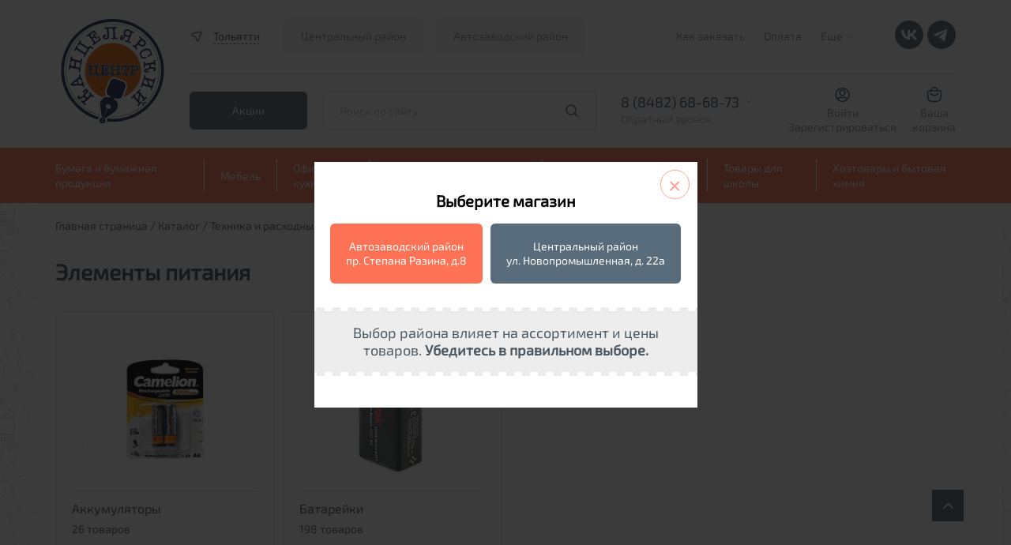

--- FILE ---
content_type: text/html; charset=UTF-8
request_url: https://www.dava.ru/catalog/elementy_pitaniya/
body_size: 30165
content:
<!DOCTYPE html>
<html xml:lang="ru" lang="ru">

<script>var fav;</script>

<head>
    <meta charset="utf-8">
    <meta http-equiv="X-UA-Compatible" content="IE=edge">
    <meta name="viewport" content="width=device-width, initial-scale=1, maximum-scale=1">
	<meta name="mailru-domain" content="UY6CngFl8cbLG0ke" />
    <link rel="apple-touch-icon" sizes="180x180" href="/apple-touch-icon.png">
    <link rel="icon" type="image/png" sizes="32x32" href="/favicon-32x32.png">
    <link rel="icon" type="image/png" sizes="16x16" href="/favicon-16x16.png">
    <link rel="manifest" href="/site.webmanifest">
    <link rel="mask-icon" href="/safari-pinned-tab.svg" color="#a68f8f">
    <meta name="msapplication-TileColor" content="#da532c">
    <meta name="theme-color" content="#ffffff">
    <!-- Yandex.Metrika counter -->
    <script type="text/javascript">
        (function (m, e, t, r, i, k, a) {
            m[i] = m[i] || function () {
                (m[i].a = m[i].a || []).push(arguments)
            };
            m[i].l = 1 * new Date();
            k = e.createElement(t), a = e.getElementsByTagName(t)[0], k.async = 1, k.src = r, a.parentNode.insertBefore(k, a)
        })
        (window, document, "script", "https://mc.yandex.ru/metrika/tag.js", "ym");

        ym(48837698, "init", {
            clickmap: true,
            trackLinks: true,
            accurateTrackBounce: true,
            webvisor: true
        });
    </script>
    <noscript><img title="" src="https://mc.yandex.ru/watch/48837698" style="position:absolute; left:-9999px;" alt=""/>
    </noscript>
    <!-- /Yandex.Metrika counter -->
    <title>Элементы питания &quot;Дава&quot;- купить в интернет-магазине, каталог с ценами и характеристиками</title>

    <meta http-equiv="Content-Type" content="text/html; charset=UTF-8" />
<meta name="robots" content="index, follow" />
<meta name="keywords" content="Элементы питания &amp;quot;Дава&amp;quot; купить, Элементы питания &amp;quot;Дава&amp;quot; доставка, Элементы питания &amp;quot;Дава&amp;quot; цена" />
<meta name="description" content="Элементы питания &amp;quot;Дава&amp;quot; купить канцелярские товары, продукцию для офиса, товары для школы по выгодным ценам" />
<link href="/bitrix/js/ui/design-tokens/dist/ui.design-tokens.min.css?171689079323463" type="text/css"  rel="stylesheet" />
<link href="/bitrix/js/ui/fonts/opensans/ui.font.opensans.min.css?16766303922320" type="text/css"  rel="stylesheet" />
<link href="/bitrix/js/main/popup/dist/main.popup.bundle.min.css?175197718228056" type="text/css"  rel="stylesheet" />
<link href="/bitrix/cache/css/s1/dava/template_cca6898755964c11573d95a72e29b43c/template_cca6898755964c11573d95a72e29b43c_v1.css?17646597552399" type="text/css"  data-template-style="true" rel="stylesheet" />
<script>if(!window.BX)window.BX={};if(!window.BX.message)window.BX.message=function(mess){if(typeof mess==='object'){for(let i in mess) {BX.message[i]=mess[i];} return true;}};</script>
<script>(window.BX||top.BX).message({"JS_CORE_LOADING":"Загрузка...","JS_CORE_NO_DATA":"- Нет данных -","JS_CORE_WINDOW_CLOSE":"Закрыть","JS_CORE_WINDOW_EXPAND":"Развернуть","JS_CORE_WINDOW_NARROW":"Свернуть в окно","JS_CORE_WINDOW_SAVE":"Сохранить","JS_CORE_WINDOW_CANCEL":"Отменить","JS_CORE_WINDOW_CONTINUE":"Продолжить","JS_CORE_H":"ч","JS_CORE_M":"м","JS_CORE_S":"с","JSADM_AI_HIDE_EXTRA":"Скрыть лишние","JSADM_AI_ALL_NOTIF":"Показать все","JSADM_AUTH_REQ":"Требуется авторизация!","JS_CORE_WINDOW_AUTH":"Войти","JS_CORE_IMAGE_FULL":"Полный размер"});</script>

<script src="/bitrix/js/main/core/core.min.js?1758107083229643"></script>

<script>BX.Runtime.registerExtension({"name":"main.core","namespace":"BX","loaded":true});</script>
<script>BX.setJSList(["\/bitrix\/js\/main\/core\/core_ajax.js","\/bitrix\/js\/main\/core\/core_promise.js","\/bitrix\/js\/main\/polyfill\/promise\/js\/promise.js","\/bitrix\/js\/main\/loadext\/loadext.js","\/bitrix\/js\/main\/loadext\/extension.js","\/bitrix\/js\/main\/polyfill\/promise\/js\/promise.js","\/bitrix\/js\/main\/polyfill\/find\/js\/find.js","\/bitrix\/js\/main\/polyfill\/includes\/js\/includes.js","\/bitrix\/js\/main\/polyfill\/matches\/js\/matches.js","\/bitrix\/js\/ui\/polyfill\/closest\/js\/closest.js","\/bitrix\/js\/main\/polyfill\/fill\/main.polyfill.fill.js","\/bitrix\/js\/main\/polyfill\/find\/js\/find.js","\/bitrix\/js\/main\/polyfill\/matches\/js\/matches.js","\/bitrix\/js\/main\/polyfill\/core\/dist\/polyfill.bundle.js","\/bitrix\/js\/main\/core\/core.js","\/bitrix\/js\/main\/polyfill\/intersectionobserver\/js\/intersectionobserver.js","\/bitrix\/js\/main\/lazyload\/dist\/lazyload.bundle.js","\/bitrix\/js\/main\/polyfill\/core\/dist\/polyfill.bundle.js","\/bitrix\/js\/main\/parambag\/dist\/parambag.bundle.js"]);
</script>
<script>BX.Runtime.registerExtension({"name":"pull.protobuf","namespace":"BX","loaded":true});</script>
<script>BX.Runtime.registerExtension({"name":"rest.client","namespace":"window","loaded":true});</script>
<script>(window.BX||top.BX).message({"pull_server_enabled":"N","pull_config_timestamp":0,"shared_worker_allowed":"Y","pull_guest_mode":"N","pull_guest_user_id":0,"pull_worker_mtime":1747129040});(window.BX||top.BX).message({"PULL_OLD_REVISION":"Для продолжения корректной работы с сайтом необходимо перезагрузить страницу."});</script>
<script>BX.Runtime.registerExtension({"name":"pull.client","namespace":"BX","loaded":true});</script>
<script>BX.Runtime.registerExtension({"name":"pull","namespace":"window","loaded":true});</script>
<script>BX.Runtime.registerExtension({"name":"ui.design-tokens","namespace":"window","loaded":true});</script>
<script>BX.Runtime.registerExtension({"name":"ui.fonts.opensans","namespace":"window","loaded":true});</script>
<script>BX.Runtime.registerExtension({"name":"main.popup","namespace":"BX.Main","loaded":true});</script>
<script>BX.Runtime.registerExtension({"name":"popup","namespace":"window","loaded":true});</script>
<script>BX.Runtime.registerExtension({"name":"jquery","namespace":"window","loaded":true});</script>
<script>(window.BX||top.BX).message({"LANGUAGE_ID":"ru","FORMAT_DATE":"DD.MM.YYYY","FORMAT_DATETIME":"DD.MM.YYYY HH:MI:SS","COOKIE_PREFIX":"BITRIX_SM","SERVER_TZ_OFFSET":"14400","UTF_MODE":"Y","SITE_ID":"s1","SITE_DIR":"\/","USER_ID":"","SERVER_TIME":1769381464,"USER_TZ_OFFSET":0,"USER_TZ_AUTO":"Y","bitrix_sessid":"bf90e7f58495dfd7fe70568e2f55bd5e"});</script>


<script src="/bitrix/js/pull/protobuf/protobuf.min.js?161175213676433"></script>
<script src="/bitrix/js/pull/protobuf/model.min.js?161175213614190"></script>
<script src="/bitrix/js/rest/client/rest.client.min.js?16117521549240"></script>
<script src="/bitrix/js/pull/client/pull.client.min.js?174712904149849"></script>
<script src="/bitrix/js/main/popup/dist/main.popup.bundle.min.js?176345088167480"></script>
<script src="/bitrix/js/main/jquery/jquery-1.12.4.min.js?167663045197163"></script>
<script>BX.setJSList(["\/bitrix\/components\/g2wb\/geo\/templates\/new\/script.js","\/bitrix\/components\/g2wb\/geo\/templates\/new\/jquery.cookie.js","\/local\/templates\/dava\/components\/bitrix\/sale.basket.basket.line\/red-small\/script.js","\/local\/templates\/dava\/components\/asd\/subscribe.quick.form\/dava_fast_subscr\/script.js"]);</script>
<script>BX.setCSSList(["\/bitrix\/components\/g2wb\/geo\/templates\/new\/style.css"]);</script>
<script>
					(function () {
						"use strict";

						var counter = function ()
						{
							var cookie = (function (name) {
								var parts = ("; " + document.cookie).split("; " + name + "=");
								if (parts.length == 2) {
									try {return JSON.parse(decodeURIComponent(parts.pop().split(";").shift()));}
									catch (e) {}
								}
							})("BITRIX_CONVERSION_CONTEXT_s1");

							if (cookie && cookie.EXPIRE >= BX.message("SERVER_TIME"))
								return;

							var request = new XMLHttpRequest();
							request.open("POST", "/bitrix/tools/conversion/ajax_counter.php", true);
							request.setRequestHeader("Content-type", "application/x-www-form-urlencoded");
							request.send(
								"SITE_ID="+encodeURIComponent("s1")+
								"&sessid="+encodeURIComponent(BX.bitrix_sessid())+
								"&HTTP_REFERER="+encodeURIComponent(document.referrer)
							);
						};

						if (window.frameRequestStart === true)
							BX.addCustomEvent("onFrameDataReceived", counter);
						else
							BX.ready(counter);
					})();
				</script>



<script  src="/bitrix/cache/js/s1/dava/template_a6740cdc7f82a8f9c606da8b1ec4b5ca/template_a6740cdc7f82a8f9c606da8b1ec4b5ca_v1.js?17646597559276"></script>

    <script src="/local/templates/dava/libs/jquery/dist/jquery.min.js"></script>
    <script src="/local/templates/dava/libs/jquery/dist/for_zoom_in_card.js"></script>

    <meta name="format-detection" content="telephone=no">
    <style>body {
            opacity: 0;
            overflow-x: hidden;
        }

        html {
            background-color: #fff;
        }</style>


    <script src="https://www.google.com/recaptcha/api.js?render=6Lcrv1goAAAAAH7qzXlWsGdCHLvVs3Tj0M76firy"></script>
</head>
<body>
<div id="panel"></div>

<div id="small-dialog" class="zoom-anim-dialog mfp-hide">
    <div class="city_menu-top">
        <h4>Введите название города или области</h4>
        <div class="search city-src">
            <form action="#" method="post" name="search" onsubmit="return false">
                <input id="search_city" autocomplete="off" name="sc" value=""
                       placeholder="Введите название города или области">
            </form>
        </div>
        <div class="chooseresult">

        </div>
        <h4>Выберете город из списка</h4>
    </div>
    <div class="popular-city">
        <ul class="popular-city-list">
                                                <li><a href="#"
                           onclick="goCity(2745);return false;">Барнаул</a>
                    </li>
                                                                <li><a href="#"
                           onclick="goCity(1233);return false;">Волгоград</a>
                    </li>
                                                                <li><a href="#"
                           onclick="goCity(859);return false;">Воронеж</a>
                    </li>
                                                                <li><a href="#"
                           onclick="goCity(2244);return false;">Екатеринбург</a>
                    </li>
                                                                <li><a href="#"
                           onclick="goCity(271);return false;">Зеленогорск</a>
                    </li>
                                                                <li><a href="#"
                           onclick="goCity(218);return false;">Зеленоград</a>
                    </li>
                                                                <li><a href="#"
                           onclick="goCity(1807);return false;">Ижевск</a>
                    </li>
                                                                <li><a href="#"
                           onclick="goCity(1595);return false;">Казань</a>
                    </li>
                                                                <li><a href="#"
                           onclick="goCity(274);return false;">Колпино</a>
                    </li>
                                                                <li><a href="#"
                           onclick="goCity(1169);return false;">Краснодар</a>
                    </li>
                                                                <li><a href="#"
                           onclick="goCity(273);return false;">Красное Село</a>
                    </li>
                                                                <li><a href="#"
                           onclick="goCity(2494);return false;">Красноярск</a>
                    </li>
                                                                <li><a href="#"
                           onclick="goCity(272);return false;">Кронштадт</a>
                    </li>
                                                                <li><a href="#"
                           onclick="goCity(279);return false;">Ломоносов</a>
                    </li>
                                                                <li><a href="#"
                           onclick="goCity(217);return false;">Москва</a>
                    </li>
                                                                <li><a href="#"
                           onclick="goCity(221);return false;">Московский</a>
                    </li>
                                                                <li><a href="#"
                           onclick="goCity(1735);return false;">Нижний Новгород</a>
                    </li>
                                                                <li><a href="#"
                           onclick="goCity(2640);return false;">Новосибирск</a>
                    </li>
                                                                <li><a href="#"
                           onclick="goCity(2685);return false;">Омск</a>
                    </li>
                                                                <li><a href="#"
                           onclick="goCity(277);return false;">Павловск</a>
                    </li>
                                                                <li><a href="#"
                           onclick="goCity(1906);return false;">Пермь</a>
                    </li>
                                                                <li><a href="#"
                           onclick="goCity(278);return false;">Петергоф</a>
                    </li>
                                                                <li><a href="#"
                           onclick="goCity(276);return false;">Пушкин</a>
                    </li>
                                                                <li><a href="#"
                           onclick="goCity(1285);return false;">Ростов-на-Дону</a>
                    </li>
                                                                <li>
                        <a href="https://smr.dava.ru/">Самара</a>
                    </li>
                                                                <li><a href="#"
                           onclick="goCity(270);return false;">Санкт-Петербург</a>
                    </li>
                                                                <li><a href="#"
                           onclick="goCity(2158);return false;">Саратов</a>
                    </li>
                                                                <li><a href="#"
                           onclick="goCity(275);return false;">Сестрорецк</a>
                    </li>
                                                                <li><a href="#"
                           onclick="goCity(1870);return false;">Тольятти</a>
                    </li>
                                                                <li><a href="#"
                           onclick="goCity(219);return false;">Троицк</a>
                    </li>
                                                                <li><a href="#"
                           onclick="goCity(2217);return false;">Тюмень</a>
                    </li>
                                                                <li><a href="#"
                           onclick="goCity(2131);return false;">Ульяновск</a>
                    </li>
                                                                <li><a href="#"
                           onclick="goCity(2052);return false;">Уфа</a>
                    </li>
                                                                <li><a href="#"
                           onclick="goCity(2380);return false;">Челябинск</a>
                    </li>
                                                                <li><a href="#"
                           onclick="goCity(220);return false;">Щербинка</a>
                    </li>
                                    </ul>
    </div>
</div>

<div class="header">
    <!--<div class="infored" style="text-align: center; background: #d51a20; color: #fff; padding: 5px">-->
    <!--    Режим работы на 12 июня: с 10:00 до 18:00. Безналичная оплата для юр. лиц 12 июня недоступна.-->
    <!--</div>-->
        <header>
            <div class="container desctop">
                <div class="new_header_main">
                    <a href="/" class="logo_block">
                        <img src="/local/templates/dava/img/logo.svg" alt="logo">
<!--                        <img src="--><!--/img/logo_newyear.svg" alt="logo">-->
                    </a>
                    <div class="main_block">
                        <div class="top_block">
                            <div class="item">
                                <a href="#small-dialog" class="location_link popup-with-zoom-anim">
                                    <svg xmlns="http://www.w3.org/2000/svg" width="20" height="20" viewBox="0 0 20 20" fill="none">
                                        <path fill-rule="evenodd" clip-rule="evenodd" d="M11.2122 16.4465C10.8901 17.3764 9.57486 17.3756 9.25388 16.4454L7.63418 11.7514L3.06461 9.80824C2.15906 9.42315 2.25006 8.11102 3.2001 7.85463L13.4314 5.09349C14.2344 4.87679 14.9525 5.64688 14.6803 6.43276L11.2122 16.4465Z" stroke-width="1.5"/>
                                    </svg>
                                    <span>Тольятти</span>
                                </a>
                                                                    <div class="header_cities_lock">
                                        <div class="title">Выберите магазин</div>
                                        <a href="//dava.ru" class="head_dava_cookie selected">Центральный район</a>                                        <a href="//nov.dava.ru" class="head_dava2_cookie selected">Автозаводский район</a>                                    </div>
                                                            </div>
                            <div class="item">
                                
    <ul class="header_top-nav">

        
                                                <li>
                <a href="/howto/">Как заказать</a>
            </li>
        
            
        
                                                <li>
                <a href="/sposoby-oplaty">Оплата</a>
            </li>
        
            
        
                                    <li>
            <a href="" class="header_top-nav-more">Еще<span class="icon-down"></span></a>
            <ul class="header_top-nav-hidden">
            <li class="li_icon-down"><span class="icon-down"></span></li>
                                <li>
                <a href="/delivery/">Доставка</a>
            </li>
        
            
        
                                                <li>
                <a href="/news/">Новости</a>
            </li>
        
            
        
                                                <li>
                <a href="/about/">О компании</a>
            </li>
        
            
        
                                                <li>
                <a href="/guaranty/">Гарантия</a>
            </li>
        
            
        
                                                <li>
                <a href="/politika-konfidentsialnosti/">Политика конфиденциальности</a>
            </li>
        
            
        
                                                <li>
                <a href="/contacts/">Контакты</a>
            </li>
        
            
        
                                                <li>
                <a href="/jobs/">Вакансии</a>
            </li>
        
            
        
                                                <li>
                <a href="/obmen-i-vozvrat/">Обмен и возврат</a>
            </li>
        
                        </ul>
            </li>
        
        
    </ul>
                                <div class="social_links">

                                    <a target="_blank" href="https://vk.com/kancelyarskiy_centr" class="soc-vk">
                                        <svg width="36" height="36" viewBox="0 0 36 36" fill="none" xmlns="http://www.w3.org/2000/svg">
                                            <rect width="36" height="36" rx="18" fill="#596c7b"/>
                                            <path d="M18.8839 24.3C12.119 24.3 8.26038 19.5702 8.09961 11.7H11.4882C11.5995 17.4765 14.0977 19.9234 16.0765 20.4279V11.7H19.2673V16.6819C21.2213 16.4675 23.2743 14.1972 23.9668 11.7H27.1576C26.8966 12.9951 26.3764 14.2214 25.6295 15.3022C24.8825 16.383 23.925 17.2949 22.8167 17.981C24.0538 18.608 25.1465 19.4953 26.0227 20.5845C26.8988 21.6737 27.5386 22.9401 27.8996 24.3H24.3873C24.0632 23.1188 23.4045 22.0615 22.4937 21.2605C21.5829 20.4595 20.4605 19.9505 19.2673 19.7972V24.3H18.8839Z" fill="white"/>
                                        </svg>
                                    </a>
                                    <a target="_blank" href="https://t.me/dava_kanctovary" class="soc-tg">
                                        <svg width="36" height="36" viewBox="0 0 36 36" fill="none" xmlns="http://www.w3.org/2000/svg">
                                            <rect width="36" height="36" rx="18" fill="#596c7b"/>
                                            <path d="M25.1996 11.3421L22.4947 25.4631C22.4947 25.4631 22.1163 26.4422 21.0766 25.9726L14.8357 21.0174L14.8068 21.0028C15.6498 20.2189 22.1868 14.1324 22.4725 13.8566C22.9147 13.4293 22.6402 13.1749 22.1267 13.4977L12.4707 19.8477L8.74548 18.5497C8.74548 18.5497 8.15924 18.3338 8.10284 17.8642C8.0457 17.3939 8.76478 17.1396 8.76478 17.1396L23.9514 10.9701C23.9514 10.9701 25.1996 10.4022 25.1996 11.3421Z" fill="white"/>
                                        </svg>
                                    </a>
                                </div>
                            </div>
                        </div>
                        <div class="bottom_block">
                            <div class="promo_links">
                                <a href="/skidki/" class="btn_new sub">Акции</a>
                            </div>
                            <form action="/search/" method="get" class="fastsearch">
                                <input type="text" name="q" placeholder="Поиск по сайту" autocomplete="off" class="txt header_middle-search">
                                <button type="submit"></button>
                                <div class="serch-result"> </div>
                            </form>
                            <div class="phone_block js_phones_header_wrapp">
                                <div class="phones js_phones_header_block">
                                                                            <a href="tel:88482686873">8 (8482) 68-68-73</a>
<a href="tel:88482223419">8 (8482) 76-72-27</a><br>
<a href="tel:88482223720">8 (8482) 22-37-20</a>
<a href="tel:89278909025">8 (927) 890-90-25</a><br>
 <br>                                                                    </div>
                                <div class="header_middle-phone-block">
                                    <a href="" class="header_middle-phone-link">Обратный звонок</a>
                                </div>
                                <div class="header_middle-phone-back">
                                    <span class="icon-down"></span>
                                    <h6>Ваш телефон</h6>
                                    <form action="#" name="callback-form" class="callback-form">
                                        <input type="hidden" name="sessid" id="sessid" value="bf90e7f58495dfd7fe70568e2f55bd5e" />                                        <input type="tel" name="phone" placeholder="+7 --- -- -- --">
                                        <p>Мы свяжемся с вами в течение рабочего дня</p>
                                        <button type="submit">Перезвонить мне</button>
                                    </form>
                                    <p>Нажимая кнопку "Перезвонить мне", я подтверждаю свое согласие на <a href="/politika-konfidentsialnosti/">обработку моих персональных данных</a>.</p>
                                </div>
                            </div>
                            <div class="personal_links">
                                <div class="personal_link_item">
                                    <!--<img src="/img/red_icon_04.svg" alt="personal">-->
                                    <svg xmlns="http://www.w3.org/2000/svg" width="19" height="20" viewBox="0 0 19 20" fill="none"><path d="M12.0832 7.5C12.0832 8.92673 10.9266 10.0833 9.49984 10.0833V11.5833C11.755 11.5833 13.5832 9.75516 13.5832 7.5H12.0832ZM9.49984 10.0833C8.0731 10.0833 6.9165 8.92673 6.9165 7.5H5.4165C5.4165 9.75516 7.24467 11.5833 9.49984 11.5833V10.0833ZM6.9165 7.5C6.9165 6.07326 8.0731 4.91666 9.49984 4.91666V3.41666C7.24467 3.41666 5.4165 5.24483 5.4165 7.5H6.9165ZM9.49984 4.91666C10.9266 4.91666 12.0832 6.07326 12.0832 7.5H13.5832C13.5832 5.24483 11.755 3.41666 9.49984 3.41666V4.91666ZM6.99984 14.0833H11.9998V12.5833H6.99984V14.0833ZM1.9165 10C1.9165 5.81184 5.31168 2.41666 9.49984 2.41666V0.916664C4.48325 0.916664 0.416504 4.98341 0.416504 10H1.9165ZM9.49984 2.41666C13.688 2.41666 17.0832 5.81184 17.0832 10H18.5832C18.5832 4.98341 14.5164 0.916664 9.49984 0.916664V2.41666ZM17.0832 10C17.0832 12.1506 16.1889 14.0911 14.7499 15.4721L15.7885 16.5544C17.51 14.9023 18.5832 12.5758 18.5832 10H17.0832ZM14.7499 15.4721C13.3866 16.7804 11.5378 17.5833 9.49984 17.5833V19.0833C11.9402 19.0833 14.1571 18.12 15.7885 16.5544L14.7499 15.4721ZM11.9998 14.0833C13.2524 14.0833 14.2983 14.9755 14.5335 16.1595L16.0048 15.8671C15.6327 13.9948 13.9819 12.5833 11.9998 12.5833V14.0833ZM9.49984 17.5833C7.46191 17.5833 5.61308 16.7804 4.24982 15.4721L3.21121 16.5544C4.84257 18.12 7.05949 19.0833 9.49984 19.0833V17.5833ZM4.24982 15.4721C2.81079 14.0911 1.9165 12.1506 1.9165 10H0.416504C0.416504 12.5758 1.48965 14.9023 3.21121 16.5544L4.24982 15.4721ZM6.99984 12.5833C5.01775 12.5833 3.367 13.9948 2.9949 15.8671L4.46613 16.1595C4.70142 14.9755 5.74727 14.0833 6.99984 14.0833V12.5833Z"/></svg>
                                    <span>
                                                                                    <a href="/auth/?login=yes">Войти</a>
                                            <a href="/registration/">Зарегистрироваться</a>
                                                                            </span>
                                </div>
                                <div id="jsbasket">
                                    
	<!--'start_frame_cache_bx_cart_block'-->

<a href="/cart/" class="personal_link_item basket">
    <span class="img_block">
                <!--<img src="/img/red_icon_05.svg" alt="cart">-->
        <svg xmlns="http://www.w3.org/2000/svg" width="20" height="20" viewBox="0 0 20 20" fill="none"><path d="M14.1669 5C14.1669 4.96727 14.1665 4.93462 14.1658 4.90207C14.1137 2.64612 12.2687 0.833336 10.0002 0.833336C7.74909 0.833336 5.91492 2.61854 5.83619 4.85047C5.83444 4.9001 5.83355 4.94995 5.83355 5M14.1669 5H5.83355M14.1669 5H15.2575C16.9956 5 17.8646 5 18.3615 5.55513C18.8583 6.11026 18.7624 6.97399 18.5704 8.70144L18.3239 10.9203C17.9321 14.4464 17.7362 16.2094 16.5497 17.2714C15.3632 18.3333 13.5756 18.3333 10.0002 18.3333C6.42489 18.3333 4.63722 18.3333 3.45073 17.2714C2.26423 16.2094 2.06833 14.4464 1.67655 10.9203L1.43001 8.70144C1.23807 6.97399 1.1421 6.11026 1.63897 5.55513C2.13583 5 3.00487 5 4.74296 5H5.83355M5.00022 8.33334L5.50022 8.83334C7.9855 11.3186 12.0149 11.3186 14.5002 8.83334L15.0002 8.33334" stroke-width="1.5" stroke-linecap="round"/></svg>
    </span>
    <span>
        <span>Ваша<br>корзина</span>
    </span>
</a><!--'end_frame_cache_bx_cart_block'-->                                </div>
                            </div>
                        </div>
                    </div>
                </div>
            </div>
            <div class="new_header_nav desctop">
                <div class="container">
                    
<ul class="header_bottom-nav">
            <li class="header_bottom-nav-li parent">
            <a href="/catalog/bumaga_i_bumazhnaya_produktsiya/" class="header_bottom-nav-link">Бумага и бумажная продукция</a>
            <ul class="main_catalog">
                    <li>
            <a href="/catalog/bumaga_dlya_orgtekhniki/"><span>Бумага для оргтехники</span></a>
            <ul>
                            <li><a href="/catalog/bumaga_belaya_klassov_a_v_s/">Бумага белая классов А, В, С</a></li>
                        <li><a href="/catalog/bumaga_belaya_premium_klassa/">Бумага белая премиум класса</a></li>
                        <li><a href="/catalog/bumaga_dlya_sertifikatov/">Бумага для сертификатов</a></li>
                        <li><a href="/catalog/bumaga_dlya_chertezhnykh_i_kopirovalnykh_rabot/">Бумага для чертежных и копировальных работ</a></li>
                        <li><a href="/catalog/bumaga_perforirovannaya/">Бумага перфорированная</a></li>
                        <li><a href="/catalog/bumaga_pischaya/">Бумага писчая</a></li>
                        <li><a href="/catalog/bumaga_samokleyashchayasya/">Бумага самоклеящаяся</a></li>
                        <li><a href="/catalog/bumaga_tsvetnaya/">Бумага цветная</a></li>
                        <li><a href="/catalog/dizayn_bumaga/">Дизайн-бумага</a></li>
                        <li><a href="/catalog/karton/">Картон</a></li>
                        <li><a href="/catalog/rulony_dlya_orgtekhniki/">Рулоны для оргтехники</a></li>
                        <li><a href="/catalog/fotobumaga/">Фотобумага</a></li>
                        <li><a href="/catalog/chekovaya_lenta/">Чековая лента</a></li>
      </ul></li>          <li>
            <a href="/catalog/bumazhnaya_produktsiya/"><span>Бумажная продукция</span></a>
            <ul>
                            <li><a href="/catalog/alfavitnye_i_telefonnye_knigi/">Алфавитные и телефонные книги</a></li>
                        <li><a href="/catalog/blanki/">Бланки</a></li>
                        <li><a href="/catalog/bloki_dlya_zapisey/">Блоки для записей</a></li>
                        <li><a href="/catalog/bloki_dlya_zapisey_samokleyashchiesya/">Блоки для записей самоклеящиеся</a></li>
                        <li><a href="/catalog/bloknoty/">Блокноты</a></li>
                        <li><a href="/catalog/gramoty_diplomy_blagodarnosti/">Грамоты, дипломы, благодарности</a></li>
                        <li><a href="/catalog/zakladki_samokleyashchiesya/">Закладки самоклеящиеся</a></li>
                        <li><a href="/catalog/zapisnye_knizhki/">Записные книжки</a></li>
                        <li><a href="/catalog/knigi_ucheta_zhurnaly_registratsii/">Книги учета, журналы регистрации</a></li>
                        <li><a href="/catalog/konverty_pochtovye/">Конверты почтовые</a></li>
                        <li><a href="/catalog/plenka_samokleyushchayasya/">Пленка самоклеющаяся</a></li>
                        <li><a href="/catalog/etiketki_dlya_pistoletov_termoprinterov_i_tsenniki/">Этикетки для пистолетов, термопринтеров и ценники</a></li>
                        <li><a href="/catalog/etiketki_samokleyashchiesya/">Этикетки самоклеящиеся</a></li>
      </ul></li>          <li>
            <a href="/catalog/ezhednevniki_planingi_organayzery_kalendari/"><span>Ежедневники, планинги, органайзеры, календари</span></a>
            <ul>
                            <li><a href="/catalog/vizitnitsy/">Визитницы</a></li>
                        <li><a href="/catalog/ezhednevniki/">Ежедневники</a></li>
                        <li><a href="/catalog/ezhenedelniki/">Еженедельники</a></li>
                        <li><a href="/catalog/kalendari/">Календари</a></li>
                        <li><a href="/catalog/organayzery/">Органайзеры</a></li>
                        <li><a href="/catalog/planingi/">Планинги</a></li>
      </ul></li>          <li>
            <a href="/catalog/shkolnaya_bumazhnaya_produktsiya/"><span>Школьная бумажная продукция</span></a>
            <ul>
                            <li><a href="/catalog/albomy_dlya_risovaniya/"><b>Альбомы для рисования</b></a></li>
                        <li><a href="/catalog/dnevniki/"><b>Дневники</b></a></li>
                        <li><a href="/catalog/zakladki_dlya_knig/">Закладки для книг</a></li>
                        <li><a href="/catalog/zapisnye_knizhki_1/">Записные книжки</a></li>
                        <li><a href="/catalog/klassnye_zhurnaly/">Классные журналы</a></li>
                        <li><a href="/catalog/nabory_tsvetnogo_i_belogo_kartona/">Наборы цветного и белого картона</a></li>
                        <li><a href="/catalog/nabory_tsvetnoy_bumagi_1/"><b>Наборы цветной бумаги</b></a></li>
                        <li><a href="/catalog/oblozhki_dlya_knig_tetradey_i_zhurnalov/">Обложки для книг, тетрадей, и журналов</a></li>
                        <li><a href="/catalog/papki_dlya_akvareli_pasteli_eskizov/">Папки для акварели, пастели, эскизов</a></li>
                        <li><a href="/catalog/papki_dlya_chercheniya/">Папки для черчения</a></li>
                        <li><a href="/catalog/portfeli_i_papki_plastikovye_2/">Портфели и папки пластиковые</a></li>
                        <li><a href="/catalog/raspisanie_urokov_zakladki_dlya_knig_raskraski/">Расписание уроков</a></li>
                        <li><a href="/catalog/smennye_bloki_dlya_tetradey_na_koltsakh_1/">Сменные блоки для тетрадей на кольцах</a></li>
                        <li><a href="/catalog/tetradi_12_24_listov_1/">Тетради 12-24 листов</a></li>
                        <li><a href="/catalog/tetradi_40_48_listov_1/">Тетради 40-48 листов</a></li>
                        <li><a href="/catalog/tetradi_60_120_listov_1/">Тетради 60-120 листов</a></li>
                        <li><a href="/catalog/tetradi_dlya_not/">Тетради для нот</a></li>
                        <li><a href="/catalog/shkolnye_zhurnaly/">Школьные журналы</a></li>
      </ul></li></ul></li>          <li class="header_bottom-nav-li parent">
            <a href="/catalog/mebel/" class="header_bottom-nav-link">Мебель</a>
            <ul class="main_catalog">
                    <li>
            <a href="/catalog/mebel_dlya_ofisa/"><span>Мебель для офиса</span></a>
            <ul>
                            <li><a href="/catalog/shkaf/">Шкаф</a></li>
      </ul></li>          <li>
            <a href="/catalog/kresla_stulya/"><span>Кресла, стулья</span></a>
            <ul>
                            <li><a href="/catalog/kresla/">Кресла</a></li>
                        <li><a href="/catalog/stulya/">Стулья</a></li>
      </ul></li>          <li>
            <a href="/catalog/metallicheskaya_mebel/"><span>Металлическая мебель</span></a>
            <ul>
                            <li><a href="/catalog/breloki_dlya_klyuchey/">Брелоки для ключей</a></li>
                        <li><a href="/catalog/seyfy/">Сейфы</a></li>
                        <li><a href="/catalog/shkafchiki_dlya_klyuchey_aptechki_yashchiki_dlya_deneg/">Шкафчики для ключей, аптечки, ящики для денег</a></li>
                        <li><a href="/catalog/shkafy_metallicheskie/">Шкафы металлические</a></li>
      </ul></li>          <li>
            <a href="/catalog/predmety_interera/"><span>Предметы интерьера</span></a>
            <ul>
                            <li><a href="/catalog/veshalki_plechiki/">Вешалки, плечики</a></li>
                        <li><a href="/catalog/gosudarstvennaya_simvolika/">Государственная символика</a></li>
                        <li><a href="/catalog/znaki_zapreshchayushchie_preduprezhdayushchie_predpisyvayushchie/">Знаки запрещающие, предупреждающие, предписывающие</a></li>
                        <li><a href="/catalog/informatsionno_prezentatsionnye_sistemy/">Информационно-презентационные системы</a></li>
                        <li><a href="/catalog/kryuchki/">Крючки</a></li>
                        <li><a href="/catalog/nastolnye_nabory_i_aksessuary/">Настольные наборы и аксессуары</a></li>
                        <li><a href="/catalog/svetilniki_i_smennye_lampy/">Светильники и сменные лампы</a></li>
                        <li><a href="/catalog/fotoramki/">Фоторамки</a></li>
                        <li><a href="/catalog/chasy/">Часы</a></li>
      </ul></li></ul></li>          <li class="header_bottom-nav-li parent">
            <a href="/catalog/ofisnaya_kukhnya/" class="header_bottom-nav-link">Офисная кухня</a>
            <ul class="main_catalog">
                    <li>
            <a href="/catalog/napitki/"><span>Напитки</span></a>
            <ul>
                            <li><a href="/catalog/voda_soki_napitki/">Вода, соки, напитки</a></li>
                        <li><a href="/catalog/kofe_kakao_tsikoriy/">Кофе, какао, цикорий</a></li>
                        <li><a href="/catalog/chay/">Чай</a></li>
      </ul></li>          <li>
            <a href="/catalog/posuda/"><span>Посуда</span></a>
            <ul>
                            <li><a href="/catalog/posuda_odnorazovaya_1/">Посуда одноразовая</a></li>
                        <li><a href="/catalog/salfetki_skaterti_polotentsa_1/">Салфетки, скатерти, полотенца</a></li>
                        <li><a href="/catalog/posuda_1/">Посуда</a></li>
      </ul></li>          <li>
            <a href="/catalog/produkty/"><span>Продукты</span></a>
            <ul>
                            <li><a href="/catalog/konditerskie_izdeliya/">Кондитерские изделия</a></li>
                        <li><a href="/catalog/sakhar_soda/">Сахар, сода</a></li>
      </ul></li></ul></li>          <li class="header_bottom-nav-li parent">
            <a href="/catalog/tekhnika_i_raskhodnye_materialy/" class="header_bottom-nav-link">Техника и расходные материалы</a>
            <ul class="main_catalog">
                    <li>
            <a href="/catalog/bankovskoe_oborudovanie/"><span>Банковское оборудование</span></a>
            <ul>
                            <li><a href="/catalog/detektory_banknot/">Детекторы банкнот</a></li>
                        <li><a href="/catalog/plomby_shpagaty_igly/">Пломбы, шпагаты, иглы</a></li>
                        <li><a href="/catalog/schetchiki_banknot/">Счетчики банкнот</a></li>
      </ul></li>          <li>
            <a href="/catalog/bytovaya_tekhnika/"><span>Бытовая техника</span></a>
            <ul>
                            <li><a href="/catalog/chayniki_i_termopoty/">Чайники и термопоты</a></li>
      </ul></li>          <li>
            <a href="/catalog/kalkulyatory/"><span>Калькуляторы</span></a>
            <ul>
                            <li><a href="/catalog/kalkulyatory_karmannye_1/">Калькуляторы карманные</a></li>
                        <li><a href="/catalog/kalkulyatory_nastolnye_1/">Калькуляторы настольные</a></li>
                        <li><a href="/catalog/kalkulyatory_nauchnye_1/">Калькуляторы научные</a></li>
      </ul></li>          <li>
            <a href="/catalog/kompyuternye_aksessuary/"><span>Компьютерные аксессуары</span></a>
            <ul>
                            <li><a href="/catalog/klaviatury/">Клавиатуры</a></li>
                        <li><a href="/catalog/kolonki_i_naushniki/">Колонки и наушники</a></li>
                        <li><a href="/catalog/myshi_i_kovriki_dlya_myshey/">Мыши и коврики для мышей</a></li>
                        <li><a href="/catalog/setevye_filtry_i_udliniteli/">Сетевые фильтры и удлинители</a></li>
      </ul></li>          <li>
            <a href="/catalog/laminatory_i_raskhodnye_materialy/"><span>Ламинаторы и расходные материалы</span></a>
            <ul>
                            <li><a href="/catalog/laminatory/">Ламинаторы</a></li>
                        <li><a href="/catalog/plenka_dlya_laminirovaniya/">Пленка для ламинирования</a></li>
      </ul></li>          <li>
            <a href="/catalog/nositeli_informatsii/"><span>Носители информации</span></a>
            <ul>
                            <li><a href="/catalog/usb_fleshki/">USB-флешки</a></li>
                        <li><a href="/catalog/diski_diskety_i_aksessuary/">Диски, дискеты и аксессуары</a></li>
                        <li><a href="/catalog/karty_pamyati/">Карты памяти</a></li>
      </ul></li>          <li>
            <a href="/catalog/perepletnye_mashiny_i_materialy_dlya_perepleta/"><span>Переплетные машины и материалы для переплета</span></a>
            <ul>
                            <li><a href="/catalog/broshyurovshchiki/">Брошюровщики</a></li>
                        <li><a href="/catalog/koltsa_dlya_perepleta/">Кольца для переплета</a></li>
                        <li><a href="/catalog/oblozhki_dlya_perepleta/">Обложки для переплета</a></li>
      </ul></li>          <li>
            <a href="/catalog/plenki_dlya_printerov/"><span>Пленки для принтеров</span></a>
            <ul>
                            <li><a href="/catalog/plenki_dlya_printerov_1/">Пленки для принтеров</a></li>
      </ul></li>          <li>
            <a href="/catalog/rezaki_dlya_bumagi/"><span>Резаки для бумаги</span></a>
            <ul>
                            <li><a href="/catalog/obrezchiki_uglov/">Обрезчики углов</a></li>
                        <li><a href="/catalog/rezaki_rolikovye/">Резаки роликовые</a></li>
                        <li><a href="/catalog/rezaki_sabelnye/">Резаки сабельные</a></li>
      </ul></li>          <li>
            <a href="/catalog/svetilniki_i_lampy/"><span>Светильники и лампы</span></a>
            <ul>
                            <li><a href="/catalog/svetilniki/">Светильники</a></li>
                        <li><a href="/catalog/smennye_lampy/">Сменные лампы</a></li>
      </ul></li>          <li>
            <a href="/catalog/telefony_i_sredstva_svyazi/"><span>Телефоны и средства связи</span></a>
            <ul>
                            <li><a href="/catalog/plenki_dlya_faksov/">Пленки для факсов</a></li>
                        <li><a href="/catalog/telefony/">Телефоны</a></li>
      </ul></li>          <li>
            <a href="/catalog/fototovary/"><span>Фототовары</span></a>
            <ul>
                            <li><a href="/catalog/karty_pamyati_1/">Карты памяти</a></li>
                        <li><a href="/catalog/fotoalbomy/">Фотоальбомы</a></li>
                        <li><a href="/catalog/fotobumaga_1/">Фотобумага</a></li>
                        <li><a href="/catalog/fotoramki_1/">Фоторамки</a></li>
      </ul></li>          <li>
            <a href="/catalog/chasy/"><span>Часы</span></a>
            <ul>
                            <li><a href="/catalog/chasy_4/">Часы</a></li>
                        <li><a href="/catalog/batareyki/">Батарейки</a></li>
      </ul></li>          <li>
            <a href="/catalog/chistyashchie_sredstva_dlya_orgtekhniki_plastika_i_optiki/"><span>Чистящие средства для оргтехники,пластика и оптики</span></a>
            <ul>
                            <li><a href="/catalog/salfetki_dlya_chistki_orgtekhniki_plastika_i_optiki/">Салфетки для чистки оргтехники, пластика и оптики</a></li>
                        <li><a href="/catalog/sprei_dlya_chistki_orgtekhniki_plastiki_i_optiki/">Спреи для чистки оргтехники, пластики и оптики</a></li>
      </ul></li>          <li>
            <a href="/catalog/elementy_pitaniya/"><span>Элементы питания</span></a>
            <ul>
                            <li><a href="/catalog/akkumulyatory/">Аккумуляторы</a></li>
                        <li><a href="/catalog/batareyki_1/">Батарейки</a></li>
      </ul></li></ul></li>          <li class="header_bottom-nav-li parent">
            <a href="/catalog/tovary_dlya_ofisa_kantstovary/" class="header_bottom-nav-link">Товары для офиса, канцтовары</a>
            <ul class="main_catalog">
                    <li>
            <a href="/catalog/demonstratsionnoe_oborudovanie/"><span>Демонстрационное оборудование</span></a>
            <ul>
                            <li><a href="/catalog/beydzhi/">Бейджи</a></li>
                        <li><a href="/catalog/bloknoty_dlya_flipchartov/">Блокноты для флипчартов</a></li>
                        <li><a href="/catalog/gubki_dlya_dosok/">Губки для досок</a></li>
                        <li><a href="/catalog/demosistemy/">Демосистемы</a></li>
                        <li><a href="/catalog/doski/">Доски</a></li>
                        <li><a href="/catalog/magnity_dlya_dosok/">Магниты для досок</a></li>
                        <li><a href="/catalog/podstavki_dlya_informatsii_reklamy_i_tsennikov/">Подставки для информации, рекламы и ценников</a></li>
                        <li><a href="/catalog/sprei_ochistiteli_dlya_dosok/">Спреи-очистители для досок</a></li>
                        <li><a href="/catalog/ukazki/">Указки</a></li>
      </ul></li>          <li>
            <a href="/catalog/kantstovary/"><span>Канцтовары</span></a>
            <ul>
                            <li><a href="/catalog/antisteplery/">Антистеплеры</a></li>
                        <li><a href="/catalog/blanki_1/">Бланки</a></li>
                        <li><a href="/catalog/gel_i_podushki_dlya_uvlazhneniya_paltsev/">Гель и подушки для увлажнения пальцев</a></li>
                        <li><a href="/catalog/dyrokoly/">Дыроколы</a></li>
                        <li><a href="/catalog/kantselyarskie_melochi/">Канцелярские мелочи</a></li>
                        <li><a href="/catalog/kantselyarskie_nabory_s_napolneniem/">Канцелярские наборы с наполнением</a></li>
                        <li><a href="/catalog/kley/"><b>Клей</b></a></li>
                        <li><a href="/catalog/kleykie_lenty_kantselyarskie/">Клейкие ленты канцелярские</a></li>
                        <li><a href="/catalog/kleykie_lenty_spetsialnye1/">Клейкие ленты специальные</a></li>
                        <li><a href="/catalog/kovriki_nastolnye/">Коврики настольные</a></li>
                        <li><a href="/catalog/korziny_dlya_musora/">Корзины для мусора</a></li>
                        <li><a href="/catalog/korrektiruyushchie_sredstva/">Корректирующие средства</a></li>
                        <li><a href="/catalog/lotki_dlya_bumag_vertikalnye/">Лотки для бумаг вертикальные</a></li>
                        <li><a href="/catalog/lotki_dlya_bumag_gorizontalnye/">Лотки для бумаг горизонтальные</a></li>
                        <li><a href="/catalog/nastolnye_nabory_i_aksessuary_1/">Настольные наборы и аксессуары</a></li>
                        <li><a href="/catalog/nozhi_smennye_lezviya/">Ножи, сменные лезвия</a></li>
                        <li><a href="/catalog/nozhnitsy/"><b>Ножницы</b></a></li>
                        <li><a href="/catalog/podstavki_kantselyarskie_bez_napolneniya/">Подставки канцелярские без наполнения</a></li>
                        <li><a href="/catalog/rezinki_bankovskie/">Резинки банковские</a></li>
                        <li><a href="/catalog/skoby_dlya_steplera/">Скобы для степлера</a></li>
                        <li><a href="/catalog/skrepki_knopki_zazhimy/">Скрепки, кнопки, зажимы</a></li>
                        <li><a href="/catalog/steplery/">Степлеры</a></li>
      </ul></li>          <li>
            <a href="/catalog/karty_geograficheskie_atlasy_globusy/"><span>Карты географические, атласы, глобусы</span></a>
            <ul>
                            <li><a href="/catalog/atlasy/">Атласы</a></li>
                        <li><a href="/catalog/globusy/">Глобусы</a></li>
                        <li><a href="/catalog/karty_geograficheskie/">Карты географические</a></li>
      </ul></li>          <li>
            <a href="/catalog/papki_arkhivy_kartoteki/"><span>Папки, архивы, картотеки</span></a>
            <ul>
                            <li><a href="/catalog/kartoteki_nastolnye/">Картотеки настольные</a></li>
                        <li><a href="/catalog/klipbordy_planshety/">Клипборды (планшеты)</a></li>
                        <li><a href="/catalog/koroba_arkhivnye_i_papki_s_zavyazkami/">Короба архивные и папки с завязками</a></li>
                        <li><a href="/catalog/papki_adresnye/">Папки адресные</a></li>
                        <li><a href="/catalog/papki_na_koltsakh/">Папки на кольцах</a></li>
                        <li><a href="/catalog/papki_na_molnii/">Папки на молнии</a></li>
                        <li><a href="/catalog/papki_na_rezinkakh/">Папки на резинках</a></li>
                        <li><a href="/catalog/papki_s_vkladyshami/">Папки с вкладышами</a></li>
                        <li><a href="/catalog/papki_s_prizhimom_ili_klipom/">Папки с прижимом или клипом</a></li>
                        <li><a href="/catalog/papki_konverty/">Папки-конверты</a></li>
                        <li><a href="/catalog/papki_oblozhki/">Папки-обложки</a></li>
                        <li><a href="/catalog/papki_registratory_s_arochnym_mekhanizmom/">Папки-регистраторы с арочным механизмом</a></li>
                        <li><a href="/catalog/papki_ugolki/">Папки-уголки</a></li>
                        <li><a href="/catalog/podvesnye_papki_i_kartoteki/">Подвесные папки и картотеки</a></li>
                        <li><a href="/catalog/razdeliteli/">Разделители</a></li>
                        <li><a href="/catalog/skorosshivateli/">Скоросшиватели</a></li>
                        <li><a href="/catalog/fayly_vkladysh/">Файлы (вкладыш)</a></li>
      </ul></li>          <li>
            <a href="/catalog/pismennye_i_chertezhnye_prinadlezhnosti/"><span>Письменные и чертежные принадлежности</span></a>
            <ul>
                            <li><a href="/catalog/kantselyarskie_nabory/">Канцелярские наборы</a></li>
                        <li><a href="/catalog/karandashi_mekhanicheskie_i_zapasnye_sterzhni_1/">Карандаши механические и запасные стержни</a></li>
                        <li><a href="/catalog/karandashi_spetsialnye_1/">Карандаши специальные</a></li>
                        <li><a href="/catalog/karandashi_tsvetnye_1/"><b>Карандаши цветные</b></a></li>
                        <li><a href="/catalog/karandashi_chernografitnye_1/">Карандаши чернографитные</a></li>
                        <li><a href="/catalog/lastiki_1/"><b>Ластики</b></a></li>
                        <li><a href="/catalog/lineyki_transportiry_treugolniki_1/">Линейки, транспортиры, треугольники</a></li>
                        <li><a href="/catalog/markery_dlya_dosok_1/">Маркеры для досок</a></li>
                        <li><a href="/catalog/markery_permanentnye_1/"><b>Маркеры перманентные</b></a></li>
                        <li><a href="/catalog/markery_spetsialnye_1/">Маркеры специальные</a></li>
                        <li><a href="/catalog/prinadlezhnosti_dlya_obucheniya_pismu/">Принадлежности для обучения письму</a></li>
                        <li><a href="/catalog/ruchki_parker/">Ручки Parker</a></li>
                        <li><a href="/catalog/ruchki_biznes_klassa/">Ручки бизнес-класса</a></li>
                        <li><a href="/catalog/ruchki_gelevye_1/"><b>Ручки гелевые</b></a></li>
                        <li><a href="/catalog/ruchki_kapillyarnye_rollery_pero_1/">Ручки капиллярные, роллеры, перо</a></li>
                        <li><a href="/catalog/ruchki_stiraemye_1/">Ручки стираемые</a></li>
                        <li><a href="/catalog/ruchki_sharikovye_1/"><b>Ручки шариковые</b></a></li>
                        <li><a href="/catalog/sterzhni_dlya_ruchek_1/">Стержни для ручек</a></li>
                        <li><a href="/catalog/tekstmarkery_1/"><b>Текстмаркеры</b></a></li>
                        <li><a href="/catalog/tochilki_1/">Точилки</a></li>
                        <li><a href="/catalog/tubusy_1/">Тубусы</a></li>
                        <li><a href="/catalog/flomastery/"><b>Фломастеры</b></a></li>
                        <li><a href="/catalog/tsirkuli_i_gotovalni_1/">Циркули и готовальни</a></li>
                        <li><a href="/catalog/chernila_tush_1/">Чернила, тушь</a></li>
      </ul></li>          <li>
            <a href="/catalog/podarki_suveniry_tovary_dlya_prazdnika/"><span>Подарки, сувениры, товары для праздника</span></a>
            <ul>
                            <li><a href="/catalog/adresnye_papki/">Адресные папки</a></li>
                        <li><a href="/catalog/albomy_i_listy_dlya_monet/">Альбомы и листы для монет</a></li>
                        <li><a href="/catalog/vizitnitsy_oblozhki_dlya_dokumentov/">Визитницы, обложки для документов</a></li>
                        <li><a href="/catalog/gosudarstvennaya_simvolika_1/">Государственная символика</a></li>
                        <li><a href="/catalog/gramoty_diplomy_blagodarnosti_1/">Грамоты, дипломы, благодарности</a></li>
                        <li><a href="/catalog/ezhednevniki_zapisnye_knizhki_organayzery/">Ежедневники</a></li>
                        <li><a href="/catalog/koshelki_portmone_zazhimy_i_vizitnitsy/">Кошельки, портмоне, зажимы</a></li>
                        <li><a href="/catalog/otkrytki_i_konverty_dlya_deneg/">Открытки и конверты для денег</a></li>
                        <li><a href="/catalog/podarochnaya_upakovka/">Подарочная упаковка</a></li>
                        <li><a href="/catalog/podarochnye_nabory/">Подарочные наборы</a></li>
                        <li><a href="/catalog/posuda_i_stolovye_prinadlezhnosti/">Посуда и столовые принадлежности</a></li>
                        <li><a href="/catalog/ruchki_parker_1/">Ручки Parker</a></li>
                        <li><a href="/catalog/ruchki_biznes_klassa_1/">Ручки бизнес-класса</a></li>
                        <li><a href="/catalog/suvenirnaya_produktsiya/">Сувенирная продукция</a></li>
                        <li><a href="/catalog/tovary_dlya_prazdnika/">Товары для праздника</a></li>
                        <li><a href="/catalog/shary_naduvnye/">Шары надувные</a></li>
      </ul></li>          <li>
            <a href="/catalog/portfeli_papki_i_sumki/"><span>Портфели, папки и сумки</span></a>
            <ul>
                            <li><a href="/catalog/penaly_shkolnye/">Пеналы школьные</a></li>
                        <li><a href="/catalog/portfeli_i_papki_plastikovye/">Портфели и папки пластиковые</a></li>
                        <li><a href="/catalog/portfeli_papki_i_sumki_iz_kozhzama/">Портфели, папки и сумки из кожзама</a></li>
                        <li><a href="/catalog/portfeli_papki_i_sumki_tkanevye/">Портфели, папки и сумки тканевые</a></li>
                        <li><a href="/catalog/ryukzaki_shkolnye/">Рюкзаки школьные</a></li>
                        <li><a href="/catalog/sumki_dlya_noutbuka/">Сумки для ноутбука</a></li>
      </ul></li>          <li>
            <a href="/catalog/tovary_dlya_kassirov_i_oplombirovaniya/"><span>Товары для кассиров и опломбирования</span></a>
            <ul>
                            <li><a href="/catalog/gel_i_podushki_dlya_uvlazhneniya_paltsev_1/">Гель и подушки для увлажнения пальцев</a></li>
                        <li><a href="/catalog/detektory_banknot_1/">Детекторы банкнот</a></li>
                        <li><a href="/catalog/plomby_shpagat_i_shilo/">Пломбы, шпагат и шило</a></li>
                        <li><a href="/catalog/schetchiki_deneg/">Счетчики денег</a></li>
                        <li><a href="/catalog/chekovaya_lenta_1/">Чековая лента</a></li>
      </ul></li>          <li>
            <a href="/catalog/shtempelnye_prinadlezhnosti/"><span>Штемпельные принадлежности</span></a>
            <ul>
                            <li><a href="/catalog/datery_i_numeratory/">Датеры и нумераторы</a></li>
                        <li><a href="/catalog/shtamp_osnastki/">Штамп-оснастки</a></li>
                        <li><a href="/catalog/shtampy_bukhgalterskie/">Штампы бухгалтерские</a></li>
                        <li><a href="/catalog/shtampy_samonabornye/">Штампы самонаборные</a></li>
                        <li><a href="/catalog/shtempelnaya_kraska/">Штемпельная краска</a></li>
                        <li><a href="/catalog/shtempelnye_podushki_i_aksessuary/">Штемпельные подушки и аксессуары</a></li>
      </ul></li></ul></li>          <li class="header_bottom-nav-li parent">
            <a href="/catalog/tovary_dlya_shkoly/" class="header_bottom-nav-link">Товары для школы</a>
            <ul class="main_catalog">
                    <li>
            <a href="/catalog/shkolnaya_bumazhnaya_produktsiya_2/"><span>Школьная бумажная продукция</span></a>
            <ul>
                            <li><a href="/catalog/dnevniki_1/"><b>Дневники</b></a></li>
                        <li><a href="/catalog/nabory_tsvetnogo_i_belogo_kartona_1/">Наборы цветного и белого картона</a></li>
                        <li><a href="/catalog/nabory_tsvetnoy_bumagi/"><b>Наборы цветной бумаги</b></a></li>
                        <li><a href="/catalog/oblozhki_dlya_knig_tetradey_i_zhurnalov_1/">Обложки для книг, тетрадей и журналов</a></li>
                        <li><a href="/catalog/papki_dlya_akvareli_pasteli_eskizov_1/">Папки для акварели, пастели, эскизов</a></li>
                        <li><a href="/catalog/papki_dlya_chercheniya_1/">Папки для черчения</a></li>
                        <li><a href="/catalog/raspisanie_urokov/">Расписание уроков</a></li>
                        <li><a href="/catalog/smennye_bloki_dlya_tetradey_na_koltsakh/">Сменные блоки для тетрадей на кольцах</a></li>
                        <li><a href="/catalog/tetradi_12_24_listov/">Тетради 12-24 листов</a></li>
                        <li><a href="/catalog/tetradi_40_48_listov/">Тетради 40-48 листов</a></li>
                        <li><a href="/catalog/tetradi_60_120_listov/">Тетради 60-120 листов</a></li>
                        <li><a href="/catalog/tetradi_dlya_not_1/">Тетради для нот</a></li>
                        <li><a href="/catalog/tetradi_na_koltsakh_i_smennye_bloki/">Тетради на кольцах</a></li>
      </ul></li>          <li>
            <a href="/catalog/igry_i_razvivayushchie_tovary/"><span>Игры и развивающие товары</span></a>
            <ul>
                            <li><a href="/catalog/doski_dlya_risovaniya/">Доски для рисования</a></li>
                        <li><a href="/catalog/igry_nastolnye_napolnye/">Игры настольные, напольные</a></li>
                        <li><a href="/catalog/knizhki_s_zadaniyami_propisi/">Книжки с заданиями, прописи</a></li>
                        <li><a href="/catalog/konstruktory/"><b>Конструкторы</b></a></li>
                        <li><a href="/catalog/nakleyki/">Наклейки</a></li>
                        <li><a href="/catalog/pazly/"><b>Пазлы</b></a></li>
                        <li><a href="/catalog/razvivayushchie_igry_trenazhery/">Развивающие игры, тренажеры</a></li>
                        <li><a href="/catalog/raskraski_raskraski_s_zadaniyami/">Раскраски, раскраски с заданиями</a></li>
                        <li><a href="/catalog/trafarety_raskraski/">Трафареты-раскраски</a></li>
      </ul></li>          <li>
            <a href="/catalog/mebel_dlya_shkoly/"><span>Мебель для школы</span></a>
            <ul>
                            <li><a href="/catalog/kresla_i_stulya/">Кресла и стулья</a></li>
      </ul></li>          <li>
            <a href="/catalog/nabory_dlya_tvorchestva/"><span>Наборы для творчества</span></a>
            <ul>
                            <li><a href="/catalog/dekorativnye_materialy/">Декоративные материалы</a></li>
                        <li><a href="/catalog/kleevye_pistolety_i_sterzhni_1/">Клеевые пистолеты и стержни</a></li>
                        <li><a href="/catalog/nabory_dlya_applikatsiy/">Наборы для аппликаций</a></li>
                        <li><a href="/catalog/nabory_dlya_vyzhiganiya_vypilivaniya/">Наборы для выжигания, выпиливания</a></li>
                        <li><a href="/catalog/nabory_dlya_izgotovleniya_svechey/">Наборы для изготовления свечей</a></li>
                        <li><a href="/catalog/nabory_dlya_opytov/">Наборы для опытов</a></li>
                        <li><a href="/catalog/nabory_dlya_podelok_iz_bumagi/">Наборы для поделок из бумаги</a></li>
                        <li><a href="/catalog/nabory_dlya_podelok_iz_gipsa_gliny/">Наборы для поделок из гипса, глины</a></li>
                        <li><a href="/catalog/nabory_dlya_risovaniya/">Наборы для рисования</a></li>
                        <li><a href="/catalog/nabory_dlya_risovaniya_peskom_freski/">Наборы для рисования песком (фрески)</a></li>
                        <li><a href="/catalog/nabory_dlya_rukodeliy/">Наборы для рукоделий</a></li>
                        <li><a href="/catalog/nabory_dlya_sozdaniya_gravyur/">Наборы для создания гравюр</a></li>
                        <li><a href="/catalog/nabory_dlya_sozdaniya_kartin_po_nomeram/">Наборы для создания картин по номерам</a></li>
                        <li><a href="/catalog/fetr_foamiran_myagkiy_plastik/">Фетр, фоамиран, мягкий пластик</a></li>
      </ul></li>          <li>
            <a href="/catalog/pismennye_i_chertezhnye_prinadlezhnosti_1/"><span>Письменные и чертежные принадлежности</span></a>
            <ul>
                            <li><a href="/catalog/kantselyarskie_nabory_i_podstavki/">Канцелярские наборы и подставки</a></li>
                        <li><a href="/catalog/karandashi_mekhanicheskie_i_zapasnye_sterzhni/">Карандаши механические и запасные стержни</a></li>
                        <li><a href="/catalog/karandashi_spetsialnye/">Карандаши специальные</a></li>
                        <li><a href="/catalog/karandashi_tsvetnye/"><b>Карандаши цветные</b></a></li>
                        <li><a href="/catalog/karandashi_chernografitnye/">Карандаши чернографитные</a></li>
                        <li><a href="/catalog/lastiki/"><b>Ластики</b></a></li>
                        <li><a href="/catalog/lineyki_transportiry_treugolniki/">Линейки, транспортиры, треугольники</a></li>
                        <li><a href="/catalog/markery_permanentnye/"><b>Маркеры перманентные</b></a></li>
                        <li><a href="/catalog/markery_spetsialnye/">Маркеры специальные</a></li>
                        <li><a href="/catalog/ruchki_gelevye/"><b>Ручки гелевые</b></a></li>
                        <li><a href="/catalog/ruchki_kapillyarnye_rollery_pero/">Ручки капиллярные, роллеры, перо</a></li>
                        <li><a href="/catalog/ruchki_stiraemye/">Ручки стираемые</a></li>
                        <li><a href="/catalog/ruchki_sharikovye/"><b>Ручки шариковые</b></a></li>
                        <li><a href="/catalog/sterzhni_dlya_ruchek/">Стержни для ручек</a></li>
                        <li><a href="/catalog/tekstmarkery/"><b>Текстмаркеры</b></a></li>
                        <li><a href="/catalog/tochilki/">Точилки</a></li>
                        <li><a href="/catalog/tubusy/">Тубусы</a></li>
                        <li><a href="/catalog/tsirkuli_i_gotovalni/">Циркули и готовальни</a></li>
                        <li><a href="/catalog/chernila_tush/">Чернила, тушь</a></li>
      </ul></li>          <li>
            <a href="/catalog/prinadlezhnosti_dlya_risovaniya_i_lepki/"><span>Принадлежности для рисования и лепки</span></a>
            <ul>
                            <li><a href="/catalog/aksessuary_dlya_risovaniya_i_lepki/">Аксессуары для рисования и лепки</a></li>
                        <li><a href="/catalog/albomy_dlya_risovaniya_1/"><b>Альбомы для рисования</b></a></li>
                        <li><a href="/catalog/glina_gips_plastilin_skulpturnyy/">Глина, гипс, пластилин скульптурный</a></li>
                        <li><a href="/catalog/guash/">Гуашь</a></li>
                        <li><a href="/catalog/karandashi_tsvetnye_2/"><b>Карандаши цветные</b></a></li>
                        <li><a href="/catalog/kisti_i_nabory_kistey_dlya_risovaniya/">Кисти и наборы кистей для рисования</a></li>
                        <li><a href="/catalog/kraski_akvarelnye/"><b>Краски акварельные</b></a></li>
                        <li><a href="/catalog/kraski_akrilovye/">Краски акриловые</a></li>
                        <li><a href="/catalog/kraski_dlya_khobbi/">Краски для хобби</a></li>
                        <li><a href="/catalog/kraski_maslyanye/">Краски масляные</a></li>
                        <li><a href="/catalog/kraski_palchikovye/">Краски пальчиковые</a></li>
                        <li><a href="/catalog/mel_belyy_tsvetnoy/">Мел белый, цветной</a></li>
                        <li><a href="/catalog/melki_voskovye/">Мелки восковые</a></li>
                        <li><a href="/catalog/pastel/">Пастель</a></li>
                        <li><a href="/catalog/pesok_dlya_lepki/">Песок для лепки</a></li>
                        <li><a href="/catalog/plastilin/"><b>Пластилин</b></a></li>
                        <li><a href="/catalog/portfeli_i_papki_plastikovye_1/">Портфели и папки пластиковые</a></li>
                        <li><a href="/catalog/tubusy_2/">Тубусы</a></li>
                        <li><a href="/catalog/ugol_grafit_sepiya_sangina_sous_mel_khudozhestv/">Уголь, графит, сепия, сангина, соус, мел художеств</a></li>
      </ul></li>          <li>
            <a href="/catalog/ryukzaki_rantsy_penaly_sumki_papki/"><span>Рюкзаки, ранцы, пеналы, сумки, папки</span></a>
            <ul>
                            <li><a href="/catalog/papki_i_portfeli_dlya_tetradey_i_urokov_truda/">Папки и портфели для тетрадей и уроков труда</a></li>
                        <li><a href="/catalog/penaly_i_kosmetichki/">Пеналы и косметички</a></li>
                        <li><a href="/catalog/rantsy_i_ryukzaki/">Ранцы и рюкзаки</a></li>
                        <li><a href="/catalog/sumki_dlya_obuvi/">Сумки для обуви</a></li>
                        <li><a href="/catalog/sumki_molodezhnye/"><b>Сумки молодежные</b></a></li>
                        <li><a href="/catalog/elementy_svetootrazhayushchie/">Элементы светоотражающие</a></li>
      </ul></li>          <li>
            <a href="/catalog/shkolnye_kantstovary/"><span>Школьные канцтовары</span></a>
            <ul>
                            <li><a href="/catalog/antisteplery_1/">Антистеплеры</a></li>
                        <li><a href="/catalog/didakticheskie_materialy/">Дидактические материалы</a></li>
                        <li><a href="/catalog/dyrokoly_1/">Дыроколы</a></li>
                        <li><a href="/catalog/kley_1/"><b>Клей</b></a></li>
                        <li><a href="/catalog/korrektory/">Корректоры</a></li>
                        <li><a href="/catalog/nastolnye_prinadlezhnosti/">Настольные принадлежности</a></li>
                        <li><a href="/catalog/nozhi_smennye_lezviya_1/">Ножи, сменные лезвия</a></li>
                        <li><a href="/catalog/nozhnitsy_1/"><b>Ножницы</b></a></li>
                        <li><a href="/catalog/oblozhki_dlya_knig_i_tetradey/">Обложки для книг и тетрадей</a></li>
                        <li><a href="/catalog/skoby_dlya_steplera_1/">Скобы для степлера</a></li>
                        <li><a href="/catalog/steplery_1/">Степлеры</a></li>
      </ul></li>          <li>
            <a href="/catalog/elektronika_dlya_shkoly/"><span>Электроника для школы</span></a>
            <ul>
                            <li><a href="/catalog/kalkulyatory_1/">Калькуляторы</a></li>
                        <li><a href="/catalog/klaviatury_i_myshi/">Клавиатуры и мыши</a></li>
                        <li><a href="/catalog/lampy_nastolnye/">Лампы настольные</a></li>
                        <li><a href="/catalog/naushniki_garnitury_kolonki_veb_kamery/">Наушники, гарнитуры, колонки, веб-камеры</a></li>
      </ul></li></ul></li>          <li class="header_bottom-nav-li parent">
            <a href="/catalog/khoztovary_i_bytovaya_khimiya/" class="header_bottom-nav-link">Хозтовары и бытовая химия</a>
            <ul class="main_catalog">
                    <li>
            <a href="/catalog/bytovaya_khimiya/"><span>Бытовая химия</span></a>
            <ul>
                            <li><a href="/catalog/gigienicheskie_sredstva/">Гигиенические средства</a></li>
                        <li><a href="/catalog/osvezhiteli_vozdukha/">Освежители воздуха</a></li>
                        <li><a href="/catalog/sredstva_dlya_dezinfektsii_i_chistki/">Средства для дезинфекции и чистки</a></li>
                        <li><a href="/catalog/sredstva_dlya_mytya_posudy/">Средства для мытья посуды</a></li>
                        <li><a href="/catalog/sredstva_dlya_mytya_stekol/">Средства для мытья стекол</a></li>
      </ul></li>          <li>
            <a href="/catalog/poroshki/"><span>Порошки</span></a>
            <ul>
                            <li><a href="/catalog/poroshki_dlya_avtomaticheskikh_mashin/">Порошки для автоматических машин</a></li>
                        <li><a href="/catalog/poroshki_dlya_ruchnoy_stirki/">Порошки для ручной стирки</a></li>
      </ul></li>          <li>
            <a href="/catalog/khozyaystvennye_tovary/"><span>Хозяйственные товары</span></a>
            <ul>
                            <li><a href="/catalog/bumaga_tualetnaya/">Бумага туалетная</a></li>
                        <li><a href="/catalog/vedra_baki_urny/">Ведра, баки, урны</a></li>
                        <li><a href="/catalog/zashchitnye_pokrytiya/">Защитные покрытия</a></li>
                        <li><a href="/catalog/znaki_zapreshchayushchie_preduprezhdayushchie_predpisyvayushchie_1/">Знаки запрещающие, предупреждающие, предписывающие</a></li>
                        <li><a href="/catalog/kleevye_pistolety_i_sterzhni/">Клеевые пистолеты и стержни</a></li>
                        <li><a href="/catalog/kleykie_lenty_spetsialnye/">Клейкие ленты специальные</a></li>
                        <li><a href="/catalog/mylo_i_dispensery_antisepticheskie_geli/">Мыло и диспенсеры, антисептические гели</a></li>
                        <li><a href="/catalog/perchatki/">Перчатки</a></li>
                        <li><a href="/catalog/polotentsa_salfetki/">Полотенца, салфетки</a></li>
                        <li><a href="/catalog/ruletki_izmeritelnye/">Рулетки измерительные</a></li>
                        <li><a href="/catalog/sredstva_ot_nasekomykh_i_gryzunov/">Средства от насекомых и грызунов</a></li>
                        <li><a href="/catalog/uborochnyy_inventar/">Уборочный инвентарь</a></li>
                        <li><a href="/catalog/upakovochnyy_material/">Упаковочный материал</a></li>
      </ul></li></ul></li>
  </ul>
                </div>
            </div>
            <div class="new_header_line">
                <div class="container">
                    <a href="/" class="logo_block">
                        <img src="/local/templates/dava/img/logo.svg" alt="logo">
<!--                        <img src="--><!--/img/logo_newyear.svg" alt="logo">-->
                    </a> 
                    <div class="phone_block js_phones_header_wrapp">
                        <div class="phones js_phones_header_block">
                                                            <a href="tel:88482686873">8 (8482) 68-68-73</a>
<a href="tel:88482223419">8 (8482) 76-72-27</a><br>
<a href="tel:88482223720">8 (8482) 22-37-20</a>
<a href="tel:89278909025">8 (927) 890-90-25</a><br>
 <br>                                                    </div>
                    </div>
                    <form action="/search/" method="get" class="fastsearch js_search_form">
                        <input type="text" name="q" placeholder="Поиск по сайту" autocomplete="off" class="txt">
                        <button type="submit" class="js_search_header_link"></button>
                    </form>
                    
	

<a href="/cart/" class="personal_link_item basket">
    <span class="img_block">
                <!--<img src="/img/red_icon_05.svg" alt="cart">-->
        <svg xmlns="http://www.w3.org/2000/svg" width="20" height="20" viewBox="0 0 20 20" fill="none"><path d="M14.1669 5C14.1669 4.96727 14.1665 4.93462 14.1658 4.90207C14.1137 2.64612 12.2687 0.833336 10.0002 0.833336C7.74909 0.833336 5.91492 2.61854 5.83619 4.85047C5.83444 4.9001 5.83355 4.94995 5.83355 5M14.1669 5H5.83355M14.1669 5H15.2575C16.9956 5 17.8646 5 18.3615 5.55513C18.8583 6.11026 18.7624 6.97399 18.5704 8.70144L18.3239 10.9203C17.9321 14.4464 17.7362 16.2094 16.5497 17.2714C15.3632 18.3333 13.5756 18.3333 10.0002 18.3333C6.42489 18.3333 4.63722 18.3333 3.45073 17.2714C2.26423 16.2094 2.06833 14.4464 1.67655 10.9203L1.43001 8.70144C1.23807 6.97399 1.1421 6.11026 1.63897 5.55513C2.13583 5 3.00487 5 4.74296 5H5.83355M5.00022 8.33334L5.50022 8.83334C7.9855 11.3186 12.0149 11.3186 14.5002 8.83334L15.0002 8.33334" stroke-width="1.5" stroke-linecap="round"/></svg>
    </span>
    <span>
        <span>Ваша<br>корзина</span>
    </span>
</a>                    <a href="#" class="hamburger hamburger--squeeze js_hamburger gtm_btn_11">
                        <span class="hamburger-box gtm_btn_11">
                            <span class="hamburger-inner gtm_btn_11"></span>
                        </span>
                    </a>
                </div>
            </div>
            <div class="mobile_menu js_mobile_menu">
                <a href="#small-dialog" class="location_link popup-with-zoom-anim">
                    <svg xmlns="http://www.w3.org/2000/svg" width="20" height="20" viewBox="0 0 20 20" fill="none">
                        <path fill-rule="evenodd" clip-rule="evenodd" d="M11.2122 16.4465C10.8901 17.3764 9.57486 17.3756 9.25388 16.4454L7.63418 11.7514L3.06461 9.80824C2.15906 9.42315 2.25006 8.11102 3.2001 7.85463L13.4314 5.09349C14.2344 4.87679 14.9525 5.64688 14.6803 6.43276L11.2122 16.4465Z" stroke-width="1.5"/>
                    </svg>
                    <span>Тольятти</span>
                </a>
                                    <div class="header_cities_lock">
                        <div class="title">Выберите магазин</div>
                        <a href="//dava.ru" class="head_dava_cookie selected">Центральный район</a>                        <a href="//nov.dava.ru" class="head_dava2_cookie selected">Автозаводский район</a>                    </div>
                                <div class="promo_links">
                    <a href="/catalog/" class="catalog_link btn_new accent">Каталог</a>
                </div>
                <div class="personal_link_item">
                    <img src="/local/templates/dava/img/red_icon_04.svg" alt="personal">
                    <span>
                                                    <a href="/auth/?login=yes">Войти</a>
                            <a href="/registration/">Зарегистрироваться</a>
                                            </span>
                </div>
                <div class="phone_block">
                    <div class="phones ">
                                                    <a href="tel:88482686873">8 (8482) 68-68-73</a>
<a href="tel:88482223419">8 (8482) 76-72-27</a><br>
<a href="tel:88482223720">8 (8482) 22-37-20</a>
<a href="tel:89278909025">8 (927) 890-90-25</a><br>
 <br>                                            </div>
                    <div class="header_middle-phone-block">
                        <a href="" class="header_middle-phone-link">Обратный звонок</a>
                    </div>
                    <div class="header_middle-phone-back">
                        <span class="icon-down"></span>
                        <h6>Ваш телефон</h6>
                        <form action="#" name="callback-form" class="callback-form">
                            <input type="hidden" name="sessid" id="sessid_1" value="bf90e7f58495dfd7fe70568e2f55bd5e" />                            <input type="tel" name="phone" placeholder="+7 --- -- -- --">
                            <p>Мы свяжемся с вами в течение рабочего дня</p>
                            <button type="submit">Перезвонить мне</button>
                        </form>
                        <p>Нажимая кнопку "Перезвонить мне", я подтверждаю свое согласие на <a href="/politika-konfidentsialnosti/">обработку моих персональных данных</a>.</p>
                    </div>
                </div>
                <div class="mobile_nav">
                    
    <ul>
                    <li><a href="/howto/">Как заказать</a></li>
                    <li><a href="/sposoby-oplaty">Оплата</a></li>
                    <li><a href="/delivery/">Доставка</a></li>
                    <li><a href="/news/">Новости</a></li>
                    <li><a href="/about/">О компании</a></li>
                    <li><a href="/guaranty/">Гарантия</a></li>
                    <li><a href="/politika-konfidentsialnosti/">Политика конфиденциальности</a></li>
                    <li><a href="/contacts/">Контакты</a></li>
                    <li><a href="/jobs/">Вакансии</a></li>
                    <li><a href="/obmen-i-vozvrat/">Обмен и возврат</a></li>
            </ul>
                </div>
            </div>



<!--        <header>-->
<!--            <div class="search-cover "></div>-->
<!--            <div class="header_top">-->
<!--                <div class="container">-->
<!--                    <div class="row">-->
<!--                        <div class="header_top-centr">-->
<!--                            --><!--                                <div class="col-md-3 col-sm-3">-->
<!--                                    <span class="head_dava_cookie header_top-area-span --><!--"><span>г. Тольятти</span>Центральный р-н</span>-->
<!--                                </div>-->
<!--                                <div class="col-md-3 col-sm-3">-->
<!--                                    <a href="//nov.dava.ru/"-->
<!--                                       class="head_dava2_cookie header_top-area-a --><!--"><span>г. Тольятти</span>Автозаводский-->
<!--                                        р-н.</a>-->
<!--                                </div>-->
<!--                                <div class="col-md-5 col-sm-6">-->
<!--                            --><!--                                <div class="col-md-12">-->
<!--                            --><!---->
<!--                                    <div class="header_top-nav-block">-->
<!--                                        <div class="soc-links">-->
<!--                                            <a target="_blank" href="https://vk.com/kanctovari_public">-->
<!--                                                <span>-->
<!--                                                    <img src="--><!--/img/vk.svg" alt="">-->
<!--                                                </span>-->
<!--                                            </a>-->
<!--                                            <a target="_blank" href="https://t.me/dava_kanctovary">-->
<!--                                                <span>-->
<!--                                                    <img src="--><!--/img/tg.svg" alt="" style="width: 30px; height: 30px">-->
<!--                                                </span>-->
<!--                                            </a>-->
<!--                                            <a target="_blank" href="https://www.instagram.com/dava_kanctovary/">-->
<!--                                                <span>-->
<!--                                                    <img src="--><!--/img/insta.svg" alt="">-->
<!--                                                </span>-->
<!--                                            </a>-->
<!--                                            <a target="_blank" href="https://www.facebook.com/%D0%9A%D0%B0%D0%BD%D1%86%D1%82%D0%BE%D0%B2%D0%B0%D1%80%D1%8B-%D0%B2-%D0%A2%D0%BE%D0%BB%D1%8C%D1%8F%D1%82%D1%82%D0%B8-105191957918217/">-->
<!--                                                <span>-->
<!--                                                    <img src="--><!--/img/fb.svg" alt="">-->
<!--                                                </span>-->
<!--                                            </a>-->
<!--                                        </div>-->
<!--                                        <nav>-->
<!--                                            --><!--                                        </nav>-->
<!--                                        <div class="header_top-city">-->
<!--                                            <a href="#small-dialog" class="popup-with-zoom-anim"><span-->
<!--                                                        class="icon-position"></span>--><!--                                            </a>-->
<!--                                        </div>-->
<!--                                    </div>-->
<!--                                </div>-->
<!--                            </div>-->
<!--                        </div>-->
<!--                        <a href="" class="mobile_back-link"><span class="icon-back"></span>назад в меню</a>-->
<!--                        <a href="/catalog/" class="mobile_back-link_3"><span class="icon-back"></span>назад в каталог</a>-->
<!--                    </div>-->
<!--                </div>-->
<!--                <div class="header_middle">-->
<!--                    <div class="container">-->
<!--                        <div class="row">-->
<!--                            <div class="header_middle-centr">-->
<!--                                <div class="col-md-2 col-sm-2 col-xs-12">-->
<!--                                    <a href="/">-->
<!--                                        <div class="header_middle-logo"></div>-->
<!--                                        <h2 class="mobile_title">Канцелярский<br> центр</h2>-->
<!--                                    </a>-->
<!--                                    <script type="application/ld+json"> {-->
<!--                                            "@context": "http://schema.org",-->
<!--                                            "@type": "Organization",-->
<!--                                            "url": "https://dava.ru",-->
<!--                                            "logo": "https://dava.ru/local/templates/dava/img/logo.svg"-->
<!--                                        }-->
<!--                                    </script>-->
<!--                                </div>-->
<!--                                <div class="col-md-7 col-sm-6 col-xs-12">-->
<!--                                    <div class="header_middle-phone">-->
<!--                                        <h3>-->
<!--                                            --><!--                                                --><!--                                            --><!--                                                --><!--                                            --><!--                                        </h3>-->
<!--                                        <div class="header_middle-phone-block">-->
<!--                                            <a href="" class="header_middle-phone-link">Заказать обратный звонок</a>-->
<!--                                        </div>-->
<!--                                        <div class="header_middle-phone-back">-->
<!--                                            <span class="icon-down"></span>-->
<!--                                            <h6>Ваш телефон</h6>-->
<!--                                            <form action="#" name="callback-form" class="callback-form">-->
<!--                                                --><!--                                                <input type="tel" name="phone" placeholder="+7 --- -- -- --">-->
<!--                                                <p>Мы свяжемся с вами в течение рабочего дня</p>-->
<!--                                                <button type="submit">Перезвонить мне</button>-->
<!--                                            </form>-->
<!--                                            <p>Нажимая кнопку "Перезвонить мне", я подтверждаю свое согласие на <a-->
<!--                                                        href="/politika-konfidentsialnosti/">обработку моих персональных-->
<!--                                                    данных</a>.</p>-->
<!--                                        </div>-->
<!--                                        <div class="row sale-link-block">-->
<!--                                            <div class="col-md-3 sale-link-block-grid">-->
<!--                                                <a href="/skidki/" class="btn sub full sale-link">Акции</a>-->
<!--                                            </div>-->
<!--                                            <div class="col-md-9">-->
<!--                                                <form action="/search/" method="get" class="fastsearch">-->
<!--                                                    <input type="text" name="q" placeholder="Поиск по сайту" autocomplete="off"-->
<!--                                                           class="header_middle-search">-->
<!--                                                    <div class="serch-result">-->
<!---->
<!--                                                    </div>-->
<!--                                                </form>-->
<!--                                            </div>-->
<!--                                        </div>-->
<!---->
<!--                                    </div>-->
<!--                                </div>-->
<!--                                <div class="col-md-3 col-sm-4 col-xs-12">-->
<!--                                    <div class="header_middle-person">-->
<!--                                        --><!--                                            <div class="header_middle-enter">-->
<!--                                                <a href="/profile/" class="icon-person"></a>-->
<!--                                                <span>-->
<!--                        <a href="/profile/">Мой кабинет</a>/-->
<!--                        <a href="/auth/?logout=yes">Выйти из профиля</a>-->
<!--                      </span>-->
<!--                                            </div>-->
<!--                                        --><!--                                            <div class="header_middle-enter">-->
<!--                                                <a href="/auth/?login=yes" class="icon-person"></a>-->
<!--                                                <span>-->
<!--                        <a href="/auth/?login=yes">Войти</a>/-->
<!--                        <a href="/registration/">Зарегистрироваться</a>-->
<!--                      </span>-->
<!--                                            </div>-->
<!--                                        --><!--                                        <a href="" class="mobile_header-link_1"><span class="icon-search"></span></a>-->
<!--                                        <div id="jsbasket">-->
<!--                                            --><!--                                        </div>-->
<!--                                        <a href="" class="mobile_header-link_2"><span class="icon-menu"></span><span-->
<!--                                                    class="icon-cross"></span></a>-->
<!--                                    </div>-->
<!--                                </div>-->
<!--                            </div>-->
<!--                        </div>-->
<!--                        <div class="mobile_title-span-block"><span class="mobile_title-span">Каталог товаров</span></div>-->
<!--                    </div>-->
<!--                </div>-->
<!--                <div class="header_bottom">-->
<!--                    <div class="container">-->
<!--                        <div class="header_bottom-center">-->
<!--                            <a href="" class="mobile_main-menu-link">Каталог товаров</a>-->
<!--                            <nav>-->
<!--                                <div class="mobile_search_2">-->
<!--                                    <input name="search" placeholder="Поиск по каталогу">-->
<!--                                    <a href=""><span class="icon-search"></span></a>-->
<!--                                </div>-->
<!--                                --><!--                            </nav>-->
<!--                        </div>-->
<!--                    </div>-->
<!--                </div>-->
<!--        </header>-->



    <main>
       <!--<div class="bg_23"></div>-->
<!--        <div class="bg_24">-->
<!--            <span class="before"></span>-->
            <!--<a href="/catalog/ezhednevniki/" target="_blank" class="all"></a>-->
<!--            <span class="after"></span>-->
<!--        </div>-->
                    <div class="container">
                <div class="tree-links-block"><span class="icon-back"></span><div class="tree-links-block-mobile"><a href="/" title="Главная страница" >Главная страница</a>&nbsp;/&nbsp;<a href="/catalog/" title="Каталог" >Каталог</a>&nbsp;/&nbsp;<a href="/catalog/tekhnika_i_raskhodnye_materialy/" title="Техника и расходные материалы" >Техника и расходные материалы</a>&nbsp;/&nbsp;</div><span>Элементы питания</span></div><script type="application/ld+json">
{
    "@context": "https://schema.org",
    "@type": "BreadcrumbList",
    "itemListElement":
    [

{
    "@type": "ListItem",
    "position": 1,
    "item":
    {
        "@id": "/",
        "name": "Главная страница"
    }
},
{
    "@type": "ListItem",
    "position": 2,
    "item":
    {
        "@id": "/catalog/",
        "name": "Каталог"
    }
},
{
    "@type": "ListItem",
    "position": 3,
    "item":
    {
        "@id": "/catalog/tekhnika_i_raskhodnye_materialy/",
        "name": "Техника и расходные материалы"
    }
},
{
    "@type": "ListItem",
    "position": 4,
    "item":
    {
        "@id": "/catalog/elementy_pitaniya/",
        "name": "Элементы питания"
    }
}
    ]
}
</script>                
<h1 class="catalog-title">Элементы питания</h1>
<div class="catalog2_content">
    <div class="row flex_block_section">
              <div class="col-md-3 col-sm-4 col-xs-12">
        <a href="/catalog/akkumulyatory/" class="product_category">
							<span class="product_category-img">
                                							    	<img src="/upload/iblock/bd5/bd5fecd749614063d75facbd471b5d5f.jpg" alt="category">
                                							</span>
          <span>Аккумуляторы</span>
          <p>26 товаров </p>
        </a>
      </div>
          <div class="col-md-3 col-sm-4 col-xs-12">
        <a href="/catalog/batareyki_1/" class="product_category">
							<span class="product_category-img">
                                							    	<img src="/upload/iblock/f68/f685ea9ebcaa37a388842a5f82c360f2.jpg" alt="category">
                                							</span>
          <span>Батарейки</span>
          <p>198 товаров </p>
        </a>
      </div>
        </div><!--.row-->
</div><!--.catalog2_content-->
</div><!--container-->
<div class="main_recommend">
    <div class="container">
        <div class="main-contant">
            <h3>Популярные товары</h3>
            
    


        <div class="main_new-product new_slider_wrapp">
        <a href="#" class="new_slider_prev"></a>
        <a href="#" class="new_slider_next"></a>
        <div class="main_slider_2">
                <div class="div">
                <div class="product_card" >
                    <div class="flags">
                        
                        
                                                                        
                        
                                                                                            </div>
                    <div class="product_card-img">
                        <div class="product-special-labels">
                                                                                </div>
                                                                                                <a href="/catalog/batareyki/batareyka_energizer_max_plus_lr03_bl4/"><img
                                    src="/upload/iblock/02c/h9w75qyql1mq5qdc20roy62u72z782so.jpg" alt="Батарейка ENERGIZER Max Plus (LR03, BL4) &quot;Дава&quot;"
                                    title="Батарейка ENERGIZER Max Plus (LR03, BL4) &quot;Дава&quot;"></a>
                        <a href="/upload/iblock/02c/h9w75qyql1mq5qdc20roy62u72z782so.jpg" class="image-popup-loop loop_block"><span
                                    class="icon-loop"></span></a>
                    </div>
                    <a href="/catalog/batareyki/batareyka_energizer_max_plus_lr03_bl4/"><p>Батарейка ENERGIZER Max Plus (LR03, BL4)</p></a>

                    <span class="artcode">Код товара: 22977</span>
                    <div>
                                                                                    <span class="product_info-span"><span
                                            class="icon-ok"></span> 9 упак</span>
                                                                            <div class="product_card-bay">
                            <span class="sprice">510р.</span>
                            <div class="product_card_btns">
                                                                    <div class="spinner-block">
                                                                                <input class="spinner js_quant quan108321"
                                               name="value"
                                               value="1"
                                               data-min="1"
                                               data-step="1"
                                               data-max="9">
                                    </div>
                                    <button
                                            data-quantity="quan108321"
                                            data-productid="108321"
                                            data-max-quantity="9"
                                            class="js_a2b">Купить
                                    </button>
                                                                                            </div>
                        </div>

                    </div>
                </div>
    </div>
                <div class="div">
                <div class="product_card" >
                    <div class="flags">
                        
                        
                                                                        
                        
                                                                                            </div>
                    <div class="product_card-img">
                        <div class="product-special-labels">
                                                                                </div>
                                                                                                <a href="/catalog/batareyki/batareyka_camelion_lr03_bl6_plus_alkaline/"><img
                                    src="/upload/iblock/646/q7ouxyt6muib384mnukeorzuhlh1r2bq.jpg" alt="Батарейка Camelion LR03 BL6 Plus (Alkaline) &quot;Дава&quot;"
                                    title="Батарейка Camelion LR03 BL6 Plus (Alkaline) &quot;Дава&quot;"></a>
                        <a href="/upload/iblock/646/q7ouxyt6muib384mnukeorzuhlh1r2bq.jpg" class="image-popup-loop loop_block"><span
                                    class="icon-loop"></span></a>
                    </div>
                    <a href="/catalog/batareyki/batareyka_camelion_lr03_bl6_plus_alkaline/"><p>Батарейка Camelion LR03 BL6 Plus (Alkaline)</p></a>

                    <span class="artcode">Код товара: 00-00112714</span>
                    <div>
                                                                                    <span class="product_info-span"><span
                                            class="icon-ok"></span> 6 упак</span>
                                                                            <div class="product_card-bay">
                            <span class="sprice">317р.</span>
                            <div class="product_card_btns">
                                                                    <div class="spinner-block">
                                                                                <input class="spinner js_quant quan106239"
                                               name="value"
                                               value="1"
                                               data-min="1"
                                               data-step="1"
                                               data-max="6">
                                    </div>
                                    <button
                                            data-quantity="quan106239"
                                            data-productid="106239"
                                            data-max-quantity="6"
                                            class="js_a2b">Купить
                                    </button>
                                                                                            </div>
                        </div>

                    </div>
                </div>
    </div>
                <div class="div">
                <div class="product_card" >
                    <div class="flags">
                        
                        
                                                                        
                        
                                                                                            </div>
                    <div class="product_card-img">
                        <div class="product-special-labels">
                                                                                </div>
                                                                                                <a href="/catalog/batareyki/batareyka_energizer_max_plus_lr06_bl4/"><img
                                    src="/upload/iblock/922/uxntu5115a7qxpmynm7acjftw7ojclh2.jpg" alt="Батарейка ENERGIZER Max Plus (LR06, BL4) &quot;Дава&quot;"
                                    title="Батарейка ENERGIZER Max Plus (LR06, BL4) &quot;Дава&quot;"></a>
                        <a href="/upload/iblock/922/uxntu5115a7qxpmynm7acjftw7ojclh2.jpg" class="image-popup-loop loop_block"><span
                                    class="icon-loop"></span></a>
                    </div>
                    <a href="/catalog/batareyki/batareyka_energizer_max_plus_lr06_bl4/"><p>Батарейка ENERGIZER Max Plus (LR06, BL4)</p></a>

                    <span class="artcode">Код товара: 21677</span>
                    <div>
                                                                                    <span class="product_info-span"><span
                                            class="icon-ok"></span> 7 упак</span>
                                                                            <div class="product_card-bay">
                            <span class="sprice">510р.</span>
                            <div class="product_card_btns">
                                                                    <div class="spinner-block">
                                                                                <input class="spinner js_quant quan108322"
                                               name="value"
                                               value="1"
                                               data-min="1"
                                               data-step="1"
                                               data-max="7">
                                    </div>
                                    <button
                                            data-quantity="quan108322"
                                            data-productid="108322"
                                            data-max-quantity="7"
                                            class="js_a2b">Купить
                                    </button>
                                                                                            </div>
                        </div>

                    </div>
                </div>
    </div>
                <div class="div">
                <div class="product_card" >
                    <div class="flags">
                        
                        
                                                                        
                        
                                                                                            </div>
                    <div class="product_card-img">
                        <div class="product-special-labels">
                                                                                </div>
                                                                                                <a href="/catalog/batareyki/batareyka_sonnen_cr2032_litievaya_2_sht_d_20mm_h_3_2mm_3v_457141/"><img
                                    src="/upload/iblock/2b7/lm1nzf1asiimqjmq6n8qfnlpo3059f9j.jpg" alt="Батарейка Sonnen CR2032, литиевая, 2 ШТ d=20мм, h=3,2мм, 3В 457141 &quot;Дава&quot;"
                                    title="Батарейка Sonnen CR2032, литиевая, 2 ШТ d=20мм, h=3,2мм, 3В 457141 &quot;Дава&quot;"></a>
                        <a href="/upload/iblock/2b7/lm1nzf1asiimqjmq6n8qfnlpo3059f9j.jpg" class="image-popup-loop loop_block"><span
                                    class="icon-loop"></span></a>
                    </div>
                    <a href="/catalog/batareyki/batareyka_sonnen_cr2032_litievaya_2_sht_d_20mm_h_3_2mm_3v_457141/"><p>Батарейка Sonnen CR2032, литиевая, 2 ШТ d=20мм, h=3,2мм, 3В 457141</p></a>

                    <span class="artcode">Код товара: 00-00113537</span>
                    <div>
                                                                                    <span class="product_info-span"><span
                                            class="icon-ok"></span> 1 упак</span>
                                                                            <div class="product_card-bay">
                            <span class="sprice">65р.</span>
                            <div class="product_card_btns">
                                                                    <div class="spinner-block">
                                                                                <input class="spinner js_quant quan107082"
                                               name="value"
                                               value="1"
                                               data-min="1"
                                               data-step="1"
                                               data-max="1">
                                    </div>
                                    <button
                                            data-quantity="quan107082"
                                            data-productid="107082"
                                            data-max-quantity="1"
                                            class="js_a2b">Купить
                                    </button>
                                                                                            </div>
                        </div>

                    </div>
                </div>
    </div>
                <div class="div">
                <div class="product_card" >
                    <div class="flags">
                        
                        
                                                                        
                        
                                                                                            </div>
                    <div class="product_card-img">
                        <div class="product-special-labels">
                                                                                </div>
                                                                                                <a href="/catalog/batareyki/batareyka_eleven_lr06_alkalinovaya_bc2_301747/"><img
                                    src="/upload/iblock/7c6/qgklsgcgrvagyr547iizkauscws0zo4c.jpg" alt="Батарейка Eleven (LR06),алкалиновая, BC2, 301747 &quot;Дава&quot;"
                                    title="Батарейка Eleven (LR06),алкалиновая, BC2, 301747 &quot;Дава&quot;"></a>
                        <a href="/upload/iblock/7c6/qgklsgcgrvagyr547iizkauscws0zo4c.jpg" class="image-popup-loop loop_block"><span
                                    class="icon-loop"></span></a>
                    </div>
                    <a href="/catalog/batareyki/batareyka_eleven_lr06_alkalinovaya_bc2_301747/"><p>Батарейка Eleven (LR06),алкалиновая, BC2, 301747</p></a>

                    <span class="artcode">Код товара: 00-00111385</span>
                    <div>
                                                                                    <span class="product_info-span"><span
                                            class="icon-ok"></span> 15 упак</span>
                                                                            <div class="product_card-bay">
                            <span class="sprice">76р.</span>
                            <div class="product_card_btns">
                                                                    <div class="spinner-block">
                                                                                <input class="spinner js_quant quan104905"
                                               name="value"
                                               value="1"
                                               data-min="1"
                                               data-step="1"
                                               data-max="15">
                                    </div>
                                    <button
                                            data-quantity="quan104905"
                                            data-productid="104905"
                                            data-max-quantity="15"
                                            class="js_a2b">Купить
                                    </button>
                                                                                            </div>
                        </div>

                    </div>
                </div>
    </div>
                <div class="div">
                <div class="product_card" >
                    <div class="flags">
                        
                        
                                                                        
                        
                                                                                            </div>
                    <div class="product_card-img">
                        <div class="product-special-labels">
                                                                                </div>
                                                                                                <a href="/catalog/batareyki/batareyka_gp_dzhi_pi_lr06_bl2_super/"><img
                                    src="/upload/iblock/ca5/jnygpn7edbkmjli9wqmuz1yrmpj4mquf.jpg" alt="Батарейка GP (Джи-Пи) LR06 BL2 Super &quot;Дава&quot;"
                                    title="Батарейка GP (Джи-Пи) LR06 BL2 Super &quot;Дава&quot;"></a>
                        <a href="/upload/iblock/ca5/jnygpn7edbkmjli9wqmuz1yrmpj4mquf.jpg" class="image-popup-loop loop_block"><span
                                    class="icon-loop"></span></a>
                    </div>
                    <a href="/catalog/batareyki/batareyka_gp_dzhi_pi_lr06_bl2_super/"><p>Батарейка GP (Джи-Пи) LR06 BL2 Super</p></a>

                    <span class="artcode">Код товара: 00-00110972</span>
                    <div>
                                                                                    <span class="product_info-span"><span
                                            class="icon-ok"></span> 10 упак</span>
                                                                            <div class="product_card-bay">
                            <span class="sprice">166р.</span>
                            <div class="product_card_btns">
                                                                    <div class="spinner-block">
                                                                                <input class="spinner js_quant quan104441"
                                               name="value"
                                               value="1"
                                               data-min="1"
                                               data-step="1"
                                               data-max="10">
                                    </div>
                                    <button
                                            data-quantity="quan104441"
                                            data-productid="104441"
                                            data-max-quantity="10"
                                            class="js_a2b">Купить
                                    </button>
                                                                                            </div>
                        </div>

                    </div>
                </div>
    </div>
                <div class="div">
                <div class="product_card" >
                    <div class="flags">
                        
                        
                                                                        
                        
                                                                                            </div>
                    <div class="product_card-img">
                        <div class="product-special-labels">
                                                                                </div>
                                                                                                <a href="/catalog/batareyki/batareyka_nanfu_lr14_bl2/"><img
                                    src="/upload/iblock/4fd/eughgv33uzglbjnncbad9y1o8ux834w6.jpg" alt="Батарейка Nanfu LR14 BL2 &quot;Дава&quot;"
                                    title="Батарейка Nanfu LR14 BL2 &quot;Дава&quot;"></a>
                        <a href="/upload/iblock/4fd/eughgv33uzglbjnncbad9y1o8ux834w6.jpg" class="image-popup-loop loop_block"><span
                                    class="icon-loop"></span></a>
                    </div>
                    <a href="/catalog/batareyki/batareyka_nanfu_lr14_bl2/"><p>Батарейка Nanfu LR14 BL2</p></a>

                    <span class="artcode">Код товара: 00-00111457</span>
                    <div>
                                                                                    <span class="product_info-span"><span
                                            class="icon-ok"></span> 2 упак</span>
                                                                            <div class="product_card-bay">
                            <span class="sprice">714р.</span>
                            <div class="product_card_btns">
                                                                    <div class="spinner-block">
                                                                                <input class="spinner js_quant quan104965"
                                               name="value"
                                               value="1"
                                               data-min="1"
                                               data-step="1"
                                               data-max="2">
                                    </div>
                                    <button
                                            data-quantity="quan104965"
                                            data-productid="104965"
                                            data-max-quantity="2"
                                            class="js_a2b">Купить
                                    </button>
                                                                                            </div>
                        </div>

                    </div>
                </div>
    </div>
                <div class="div">
                <div class="product_card" >
                    <div class="flags">
                        
                        
                                                                        
                        
                                                                                            </div>
                    <div class="product_card-img">
                        <div class="product-special-labels">
                                                                                </div>
                                                                                                <a href="/catalog/batareyki/akkumulyator_camelion_always_ready_r06_2700_mah_bl2/"><img
                                    src="/upload/iblock/c6a/2g5vzgh32x28lkac3b78l39wq3pi2mob.jpg" alt="Аккумулятор Camelion Always Ready R06 2700 mAh BL2. &quot;Дава&quot;"
                                    title="Аккумулятор Camelion Always Ready R06 2700 mAh BL2. &quot;Дава&quot;"></a>
                        <a href="/upload/iblock/c6a/2g5vzgh32x28lkac3b78l39wq3pi2mob.jpg" class="image-popup-loop loop_block"><span
                                    class="icon-loop"></span></a>
                    </div>
                    <a href="/catalog/batareyki/akkumulyator_camelion_always_ready_r06_2700_mah_bl2/"><p>Аккумулятор Camelion Always Ready R06 2700 mAh BL2.</p></a>

                    <span class="artcode">Код товара: 00-00105792</span>
                    <div>
                                                                                    <span class="product_info-span"><span
                                            class="icon-ok"></span> 1 упак</span>
                                                                            <div class="product_card-bay">
                            <span class="sprice">1 034р.</span>
                            <div class="product_card_btns">
                                                                    <div class="spinner-block">
                                                                                <input class="spinner js_quant quan99040"
                                               name="value"
                                               value="1"
                                               data-min="1"
                                               data-step="1"
                                               data-max="1">
                                    </div>
                                    <button
                                            data-quantity="quan99040"
                                            data-productid="99040"
                                            data-max-quantity="1"
                                            class="js_a2b">Купить
                                    </button>
                                                                                            </div>
                        </div>

                    </div>
                </div>
    </div>
                <div class="div">
                <div class="product_card" >
                    <div class="flags">
                        
                        
                                                                        
                        
                                                                                            </div>
                    <div class="product_card-img">
                        <div class="product-special-labels">
                                                                                </div>
                                                                                                <a href="/catalog/batareyki/akkumulyator_camelion_r06_1500_mah_bl2/"><img
                                    src="/upload/iblock/a5e/zyxndy5b52x85gdbpyib8fl38tbjne1f.jpg" alt="Аккумулятор Camelion R06 1500 mAh BL2 &quot;Дава&quot;"
                                    title="Аккумулятор Camelion R06 1500 mAh BL2 &quot;Дава&quot;"></a>
                        <a href="/upload/iblock/a5e/zyxndy5b52x85gdbpyib8fl38tbjne1f.jpg" class="image-popup-loop loop_block"><span
                                    class="icon-loop"></span></a>
                    </div>
                    <a href="/catalog/batareyki/akkumulyator_camelion_r06_1500_mah_bl2/"><p>Аккумулятор Camelion R06 1500 mAh BL2</p></a>

                    <span class="artcode">Код товара: 00-00104320</span>
                    <div>
                                                                                    <span class="product_info-span"><span
                                            class="icon-ok"></span> 3 упак</span>
                                                                            <div class="product_card-bay">
                            <span class="sprice">672р.</span>
                            <div class="product_card_btns">
                                                                    <div class="spinner-block">
                                                                                <input class="spinner js_quant quan97591"
                                               name="value"
                                               value="1"
                                               data-min="1"
                                               data-step="1"
                                               data-max="3">
                                    </div>
                                    <button
                                            data-quantity="quan97591"
                                            data-productid="97591"
                                            data-max-quantity="3"
                                            class="js_a2b">Купить
                                    </button>
                                                                                            </div>
                        </div>

                    </div>
                </div>
    </div>
                <div class="div">
                <div class="product_card" >
                    <div class="flags">
                        
                        
                                                                        
                        
                                                                                            </div>
                    <div class="product_card-img">
                        <div class="product-special-labels">
                                                                                </div>
                                                                                                <a href="/catalog/batareyki/batareyka_gopower_cr1220_lithium_3v/"><img
                                    src="/upload/iblock/0d3/e8cohmnnfimry450nfot2oprrs5oq32v.jpg" alt="Батарейка GoPower CR1220 Lithium 3V &quot;Дава&quot;"
                                    title="Батарейка GoPower CR1220 Lithium 3V &quot;Дава&quot;"></a>
                        <a href="/upload/iblock/0d3/e8cohmnnfimry450nfot2oprrs5oq32v.jpg" class="image-popup-loop loop_block"><span
                                    class="icon-loop"></span></a>
                    </div>
                    <a href="/catalog/batareyki/batareyka_gopower_cr1220_lithium_3v/"><p>Батарейка GoPower CR1220 Lithium 3V</p></a>

                    <span class="artcode">Код товара: 00-00106050</span>
                    <div>
                                                                                    <span class="product_info-span"><span
                                            class="icon-ok"></span> 19 шт</span>
                                                                            <div class="product_card-bay">
                            <span class="sprice">28р.</span>
                            <div class="product_card_btns">
                                                                    <div class="spinner-block">
                                                                                <input class="spinner js_quant quan99294"
                                               name="value"
                                               value="1"
                                               data-min="1"
                                               data-step="1"
                                               data-max="19">
                                    </div>
                                    <button
                                            data-quantity="quan99294"
                                            data-productid="99294"
                                            data-max-quantity="19"
                                            class="js_a2b">Купить
                                    </button>
                                                                                            </div>
                        </div>

                    </div>
                </div>
    </div>
                <div class="div">
                <div class="product_card" >
                    <div class="flags">
                        
                        
                                                                        
                        
                                                                                            </div>
                    <div class="product_card-img">
                        <div class="product-special-labels">
                                                                                </div>
                                                                                                <a href="/catalog/batareyki/akkumulyator_camelion_r06_2300_mah_bl2/"><img
                                    src="/upload/iblock/d66/yo36m76jh1491ylp71j0bt4bioygquub.jpg" alt="Аккумулятор Camelion R06 2300 mAh BL2. &quot;Дава&quot;"
                                    title="Аккумулятор Camelion R06 2300 mAh BL2. &quot;Дава&quot;"></a>
                        <a href="/upload/iblock/d66/yo36m76jh1491ylp71j0bt4bioygquub.jpg" class="image-popup-loop loop_block"><span
                                    class="icon-loop"></span></a>
                    </div>
                    <a href="/catalog/batareyki/akkumulyator_camelion_r06_2300_mah_bl2/"><p>Аккумулятор Camelion R06 2300 mAh BL2.</p></a>

                    <span class="artcode">Код товара: 00-00105794</span>
                    <div>
                                                                                    <span class="product_info-span"><span
                                            class="icon-ok"></span> 2 упак</span>
                                                                            <div class="product_card-bay">
                            <span class="sprice">964р.</span>
                            <div class="product_card_btns">
                                                                    <div class="spinner-block">
                                                                                <input class="spinner js_quant quan99048"
                                               name="value"
                                               value="1"
                                               data-min="1"
                                               data-step="1"
                                               data-max="2">
                                    </div>
                                    <button
                                            data-quantity="quan99048"
                                            data-productid="99048"
                                            data-max-quantity="2"
                                            class="js_a2b">Купить
                                    </button>
                                                                                            </div>
                        </div>

                    </div>
                </div>
    </div>
                <div class="div">
                <div class="product_card" >
                    <div class="flags">
                        
                        
                                                                        
                        
                                                                                            </div>
                    <div class="product_card-img">
                        <div class="product-special-labels">
                                                                                </div>
                                                                                                <a href="/catalog/batareyki/batareyka_gp_dzhi_pi_lr06_bl4_ultra/"><img
                                    src="/upload/iblock/45a/g5jx7wdtzm8qmvc71drvh3f70bx4o1l9.jpg" alt="Батарейка GP (Джи-Пи) LR06, BL4 Ultra &quot;Дава&quot;"
                                    title="Батарейка GP (Джи-Пи) LR06, BL4 Ultra &quot;Дава&quot;"></a>
                        <a href="/upload/iblock/45a/g5jx7wdtzm8qmvc71drvh3f70bx4o1l9.jpg" class="image-popup-loop loop_block"><span
                                    class="icon-loop"></span></a>
                    </div>
                    <a href="/catalog/batareyki/batareyka_gp_dzhi_pi_lr06_bl4_ultra/"><p>Батарейка GP (Джи-Пи) LR06, BL4 Ultra</p></a>

                    <span class="artcode">Код товара: 00-00100171</span>
                    <div>
                                                                                    <span class="product_info-span"><span
                                            class="icon-ok"></span> 3 упак</span>
                                                                            <div class="product_card-bay">
                            <span class="sprice">405р.</span>
                            <div class="product_card_btns">
                                                                    <div class="spinner-block">
                                                                                <input class="spinner js_quant quan93704"
                                               name="value"
                                               value="1"
                                               data-min="1"
                                               data-step="1"
                                               data-max="3">
                                    </div>
                                    <button
                                            data-quantity="quan93704"
                                            data-productid="93704"
                                            data-max-quantity="3"
                                            class="js_a2b">Купить
                                    </button>
                                                                                            </div>
                        </div>

                    </div>
                </div>
    </div>
                <div class="div">
                <div class="product_card" >
                    <div class="flags">
                        
                        
                                                                        
                        
                                                                                            </div>
                    <div class="product_card-img">
                        <div class="product-special-labels">
                                                                                </div>
                                                                                                <a href="/catalog/batareyki/batareyka_camelion_ag06_371a_lr921_bl10/"><img
                                    src="/upload/iblock/675/y05of03ffjatjf8mgxwlzw5ut8u7ff71.jpg" alt="Батарейка Camelion (AG06, 371A, LR921) BL10 &quot;Дава&quot;"
                                    title="Батарейка Camelion (AG06, 371A, LR921) BL10 &quot;Дава&quot;"></a>
                        <a href="/upload/iblock/675/y05of03ffjatjf8mgxwlzw5ut8u7ff71.jpg" class="image-popup-loop loop_block"><span
                                    class="icon-loop"></span></a>
                    </div>
                    <a href="/catalog/batareyki/batareyka_camelion_ag06_371a_lr921_bl10/"><p>Батарейка Camelion (AG06, 371A, LR921) BL10</p></a>

                    <span class="artcode">Код товара: 00-00085042</span>
                    <div>
                                                                                    <span class="product_info-span"><span
                                            class="icon-ok"></span> 16 шт</span>
                                                                            <div class="product_card-bay">
                            <span class="sprice">35р.</span>
                            <div class="product_card_btns">
                                                                    <div class="spinner-block">
                                                                                <input class="spinner js_quant quan72434"
                                               name="value"
                                               value="1"
                                               data-min="1"
                                               data-step="1"
                                               data-max="16">
                                    </div>
                                    <button
                                            data-quantity="quan72434"
                                            data-productid="72434"
                                            data-max-quantity="16"
                                            class="js_a2b">Купить
                                    </button>
                                                                                            </div>
                        </div>

                    </div>
                </div>
    </div>
                <div class="div">
                <div class="product_card" >
                    <div class="flags">
                        
                        
                                                                        
                        
                                                                                            </div>
                    <div class="product_card-img">
                        <div class="product-special-labels">
                                                                                </div>
                                                                                                <a href="/catalog/batareyki/batareyka_camelion_ag09_394a_lr45_lr936_bl10/"><img
                                    src="/upload/iblock/1d2/m2z8i1e7earl26row6cy3iaumi96a3sb.jpg" alt="Батарейка Camelion (AG09, 394A, LR45, LR936) BL10 &quot;Дава&quot;"
                                    title="Батарейка Camelion (AG09, 394A, LR45, LR936) BL10 &quot;Дава&quot;"></a>
                        <a href="/upload/iblock/1d2/m2z8i1e7earl26row6cy3iaumi96a3sb.jpg" class="image-popup-loop loop_block"><span
                                    class="icon-loop"></span></a>
                    </div>
                    <a href="/catalog/batareyki/batareyka_camelion_ag09_394a_lr45_lr936_bl10/"><p>Батарейка Camelion (AG09, 394A, LR45, LR936) BL10</p></a>

                    <span class="artcode">Код товара: 00-00106724</span>
                    <div>
                                                                                    <span class="product_info-span"><span
                                            class="icon-ok"></span> 8 шт</span>
                                                                            <div class="product_card-bay">
                            <span class="sprice">28р.</span>
                            <div class="product_card_btns">
                                                                    <div class="spinner-block">
                                                                                <input class="spinner js_quant quan100017"
                                               name="value"
                                               value="1"
                                               data-min="1"
                                               data-step="1"
                                               data-max="8">
                                    </div>
                                    <button
                                            data-quantity="quan100017"
                                            data-productid="100017"
                                            data-max-quantity="8"
                                            class="js_a2b">Купить
                                    </button>
                                                                                            </div>
                        </div>

                    </div>
                </div>
    </div>
                <div class="div">
                <div class="product_card" >
                    <div class="flags">
                        
                        
                                                                        
                        
                                                                                            </div>
                    <div class="product_card-img">
                        <div class="product-special-labels">
                                                                                </div>
                                                                                                <a href="/catalog/batareyki/batareyka_camelion_cr2016/"><img
                                    src="/upload/iblock/ba0/vqof2qcimt06kfoocdjo9qeepdhxrizw.jpg" alt="Батарейка Camelion CR2016 &quot;Дава&quot;"
                                    title="Батарейка Camelion CR2016 &quot;Дава&quot;"></a>
                        <a href="/upload/iblock/ba0/vqof2qcimt06kfoocdjo9qeepdhxrizw.jpg" class="image-popup-loop loop_block"><span
                                    class="icon-loop"></span></a>
                    </div>
                    <a href="/catalog/batareyki/batareyka_camelion_cr2016/"><p>Батарейка Camelion CR2016</p></a>

                    <span class="artcode">Код товара: 28783</span>
                    <div>
                                                                                    <span class="product_info-span"><span
                                            class="icon-ok"></span> 19 шт</span>
                                                                            <div class="product_card-bay">
                            <span class="sprice">65р.</span>
                            <div class="product_card_btns">
                                                                    <div class="spinner-block">
                                                                                <input class="spinner js_quant quan25386"
                                               name="value"
                                               value="1"
                                               data-min="1"
                                               data-step="1"
                                               data-max="19">
                                    </div>
                                    <button
                                            data-quantity="quan25386"
                                            data-productid="25386"
                                            data-max-quantity="19"
                                            class="js_a2b">Купить
                                    </button>
                                                                                            </div>
                        </div>

                    </div>
                </div>
    </div>
                <div class="div">
                <div class="product_card" >
                    <div class="flags">
                        
                        
                                                                        
                        
                                                                                            </div>
                    <div class="product_card-img">
                        <div class="product-special-labels">
                                                                                </div>
                                                                                                <a href="/catalog/batareyki/batareyka_nanfu_lr6_bl2/"><img
                                    src="/upload/iblock/e60/l0umbtbi76zbshrmgrulm1im5optnxq6.jpg" alt="Батарейка Nanfu LR6 BL2 &quot;Дава&quot;"
                                    title="Батарейка Nanfu LR6 BL2 &quot;Дава&quot;"></a>
                        <a href="/upload/iblock/e60/l0umbtbi76zbshrmgrulm1im5optnxq6.jpg" class="image-popup-loop loop_block"><span
                                    class="icon-loop"></span></a>
                    </div>
                    <a href="/catalog/batareyki/batareyka_nanfu_lr6_bl2/"><p>Батарейка Nanfu LR6 BL2</p></a>

                    <span class="artcode">Код товара: 00-00107118</span>
                    <div>
                                                                                    <span class="product_info-span"><span
                                            class="icon-ok"></span> 1 упак</span>
                                                                            <div class="product_card-bay">
                            <span class="sprice">198р.</span>
                            <div class="product_card_btns">
                                                                    <div class="spinner-block">
                                                                                <input class="spinner js_quant quan100550"
                                               name="value"
                                               value="1"
                                               data-min="1"
                                               data-step="1"
                                               data-max="1">
                                    </div>
                                    <button
                                            data-quantity="quan100550"
                                            data-productid="100550"
                                            data-max-quantity="1"
                                            class="js_a2b">Купить
                                    </button>
                                                                                            </div>
                        </div>

                    </div>
                </div>
    </div>
                <div class="div">
                <div class="product_card" >
                    <div class="flags">
                        
                        
                                                                        
                        
                                                                                            </div>
                    <div class="product_card-img">
                        <div class="product-special-labels">
                                                                                </div>
                                                                                                <a href="/catalog/batareyki/batareyka_camelion_lr20_bl2/"><img
                                    src="/upload/iblock/89b/2x0fhohwhph50pjl442mx6hkuwrr0c2u.jpg" alt="Батарейка Camelion LR20 BL2 &quot;Дава&quot;"
                                    title="Батарейка Camelion LR20 BL2 &quot;Дава&quot;"></a>
                        <a href="/upload/iblock/89b/2x0fhohwhph50pjl442mx6hkuwrr0c2u.jpg" class="image-popup-loop loop_block"><span
                                    class="icon-loop"></span></a>
                    </div>
                    <a href="/catalog/batareyki/batareyka_camelion_lr20_bl2/"><p>Батарейка Camelion LR20 BL2</p></a>

                    <span class="artcode">Код товара: 00-00106031</span>
                    <div>
                                                                                    <span class="product_info-span"><span
                                            class="icon-ok"></span> 4 упак</span>
                                                                            <div class="product_card-bay">
                            <span class="sprice">607р.</span>
                            <div class="product_card_btns">
                                                                    <div class="spinner-block">
                                                                                <input class="spinner js_quant quan99296"
                                               name="value"
                                               value="1"
                                               data-min="1"
                                               data-step="1"
                                               data-max="4">
                                    </div>
                                    <button
                                            data-quantity="quan99296"
                                            data-productid="99296"
                                            data-max-quantity="4"
                                            class="js_a2b">Купить
                                    </button>
                                                                                            </div>
                        </div>

                    </div>
                </div>
    </div>
                <div class="div">
                <div class="product_card" >
                    <div class="flags">
                        
                        
                                                                        
                        
                                                                                            </div>
                    <div class="product_card-img">
                        <div class="product-special-labels">
                                                                                </div>
                                                                                                <a href="/catalog/batareyki/batareyka_camelion_lr06_bl4_ultra_alkaline/"><img
                                    src="/upload/iblock/5ce/b4awb9s4j0bw1yxycved0vawz9az4ccx.jpg" alt="Батарейка Camelion LR06 BL4  Ultra (Alkaline) &quot;Дава&quot;"
                                    title="Батарейка Camelion LR06 BL4  Ultra (Alkaline) &quot;Дава&quot;"></a>
                        <a href="/upload/iblock/5ce/b4awb9s4j0bw1yxycved0vawz9az4ccx.jpg" class="image-popup-loop loop_block"><span
                                    class="icon-loop"></span></a>
                    </div>
                    <a href="/catalog/batareyki/batareyka_camelion_lr06_bl4_ultra_alkaline/"><p>Батарейка Camelion LR06 BL4  Ultra (Alkaline)</p></a>

                    <span class="artcode">Код товара: 52285</span>
                    <div>
                                                                                    <span class="product_info-span"><span
                                            class="icon-ok"></span> 7 упак</span>
                                                                            <div class="product_card-bay">
                            <span class="sprice">319р.</span>
                            <div class="product_card_btns">
                                                                    <div class="spinner-block">
                                                                                <input class="spinner js_quant quan102513"
                                               name="value"
                                               value="1"
                                               data-min="1"
                                               data-step="1"
                                               data-max="7">
                                    </div>
                                    <button
                                            data-quantity="quan102513"
                                            data-productid="102513"
                                            data-max-quantity="7"
                                            class="js_a2b">Купить
                                    </button>
                                                                                            </div>
                        </div>

                    </div>
                </div>
    </div>
                    </div>
    </div>
        </div>
    </div>
</div>
<div class="main_seo catalog2">
    <div class="container">
        <h3>Купить батарейки: аккумуляторные, пальчиковые, мизинчиковые</h3>
<p>
	Пульты от телевизора, диктофоны, часы, фотоаппараты, фонарики – вот лишь несколько примеров, где активно применимы батарейки. Без них эта техника не сможет нормально функционировать. В целом, все что не включается в розетку, по большому счету, питается от батареек. В интернет-магазине «Канцелярский центр» предложен большой выбор батареек различных видов: аккумуляторные батарейки, пальчиковые, мизинчиковые. Купить батарейки вы можете у нас по доступной цене.
</p>
<p>
	Наш ассортимент включает несколько видов батареек:
</p>
<ul>
	<li>Пальчиковые – обозначающиеся аббревиатурой АА;</li>
	<li>Мизинчиковые – они же ААА;</li>
	<li>Алкалиновые и литиевые – плоские;</li>
	<li>Аккумуляторные – многоразовые, требующие подзарядки.</li>
</ul>
<p>
	При покупке батареек, стоит участь несколько правил. Во-первых, не стоит покупать батарейки впрок. Очень важно проверять дату выпуска батареек, ведь за год они теряют до 20% своей мощности. Во-вторых, они не любят отрицательную температуру. Поэтому мы не рекомендуем приобретать батарейки в зимний период времени в открытых прилавках. В-третьих, если вы долго не используете прибор, батарейки лучше всего вынуть. В-четвертых, перезаряжать можно исключительно аккумуляторные батарейки. Они считаются более практичными. В-пятых, не тяните с заменой батареек, ведь со временем из них может вытечь электролит. В-шестых, грамотно утилизируйте батарейки, так как они относятся к токсичным отходам.
</p>
<p>
	Купить батарейки вы можете в нашем интернет-магазине по доступной цене. Стоимость алкалиновых батареек варьируется от 5,5 рублей, мизинчиковых батареек – от 18 рублей, литиевых – от 19,5 рублей, пальчиковых – 24,5 рублей. Ассортимент нашего каталога постоянно пополняется новыми экземплярами. У нас вы можете приобрести батарейки в нужном количестве в любое удобное время. Если вы сомневаетесь в выборе, наши консультанты помогут вам подобрать оптимальный вариант.
</p>    </div>
</div>
<div class="container">    </div>
</main>
</div>

<footer>

    <div id="choice_store" class="zoom-anim-dialog mfp-hide">
        <div class="choice_store-center">
            <div class="choice_store_block">
                <h3>Выберите магазин</h3>
                <div class="choice_store-links">
                    <a rel="nofollow" href="https://nov.dava.ru/" class="avtozavodsky-rayon">
                        <p>Автозаводский район</p>
                        <span>пр. Степана Разина, д.8</span>
                    </a>
                    <a rel="nofollow" href="https://dava.ru/" class="centralny-rayon">
                        <p>Центральный район</p>
                        <span>ул. Новопромышленная, д. 22а</span>
                    </a>
                </div>
                <div class="rayon_block">
                    <div>
                        Выбор района влияет на ассортимент и цены товаров. <b>Убедитесь в правильном выборе.</b>
                    </div>
                </div>
            </div>
        </div>
    </div>

    <div class="footer_top">
        <div class="container">
            <div class="row">
                <div class="footer_top-center">
                    <div class="col-md-4 col-sm-5 col-xs-12">
                        <h4>Подпишись на нашу рассылку!</h4>
                        <span>Оставь свой e-mail и получай информацию о скидках и акциях магазина!</span>
                    </div>
                    <div class="col-md-8 col-sm-7 col-xs-12">
                        <div id="asd_subscribe_res" style="display: none;"></div>
<form action="/catalog/elementy_pitaniya/" name="subscr-form" method="post" class="subscr-form" id="asd_subscribe_form">
	<input type="hidden" name="sessid" id="sessid_2" value="bf90e7f58495dfd7fe70568e2f55bd5e" />	<input type="hidden" name="asd_subscribe" value="Y" />
	<input type="hidden" name="charset" value="UTF-8" />
	<input type="hidden" name="site_id" value="s1" />
	<input type="hidden" name="asd_rubrics" value="1" />
	<input type="hidden" name="asd_format" value="html" />
	<input type="hidden" name="asd_show_rubrics" value="N" />
	<input type="hidden" name="asd_not_confirm" value="Y" />
	<input type="hidden" name="asd_key" value="f9d4e7b09ecc6abefe4a4e7bb1f45e2b" />
  <div class="row">
    <div class="col-md-9 col-sm-8 col-xs-12">
	    <input type="text" name="asd_email" value="" placeholder="Введите E-mail"/>
    </div>
    <div class="col-md-3 col-sm-4 col-xs-12">
	    <input type="submit" name="asd_submit" id="asd_subscribe_submit" value="Подписаться" />
    </div>
  </div>
	</form>

                    </div>
                </div>
            </div>
        </div>
    </div>
    <div class="footer_middle">
        <div class="container">
            <div class="row">
                <div class="col-md-3 col-sm-3 col-xs-12">
                    <ul class="footer_middle-list open-menu">
                        <li><span>О компании</span></li>
                        <li><a href="/about/">О компании</a></li>
                        <li><a href="/contacts/">Контакты</a></li>
                        <li><a href="/news/">Новости</a></li>
                        <li><a href="/jobs/">Вакансии</a></li>
                    </ul>
                </div>
                <div class="col-md-3 col-sm-3 col-xs-12">
                    <ul class="footer_middle-list">
                        <li><span>Покупателям</span></li>
                        <li><a href="/profile/">Личный кабинет</a></li>
                        <li><a href="/howto/">Как заказать</a></li>
                        <li><a href="/politika-konfidentsialnosti">Политика конфиденциальности</a></li>
                    </ul>
                </div>
                <div class="col-md-3 col-sm-3 col-xs-12">
                    <ul class="footer_middle-list">
                        <li><span>Доставка и оплата</span></li>
                        <li><a href="/delivery/">Доставка</a></li>
                        <li><a href="/sposoby-oplaty/">Оплата</a></li>
                        <li><a href="/guaranty/">Гарантия</a></li>
                        <li><a href="/skidki/">Скидки</a></li>
                    </ul>
                </div>
                <div class="col-md-3 col-sm-3">
                    <ul class="mobile_menu-hidden">
                        <li><span class="icon-mail"></span>
                            <a href="mailto:dava_beznal@mail.ru">dava_beznal@mail.ru</a>                        </li>
                        <li><p>
                                8 (8482) 68-68-73
                            </p>
                        </li>
                        <li>
                            <a href="" class="footer_middle-callback">Заказать обратный звонок</a>
                            <div class="footer_middle-phone-back">
                                <h6>Ваш телефон</h6>
                                <form action="#" name="callback-form" class="callback-form">
                                    <input type="tel" name="phone" placeholder="+7 --- -- -- --">
                                    <p>Мы свяжемся с вами в течение рабочего дня</p>
                                    <button type="submit">Перезвонить мне</button>
                                </form>
                                <p>Нажимая кнопку "Перезвонить мне", я подтверждаю свое согласие на обработку моих
                                    персональных данных.</p>
                                <span class="icon-down"></span>
                            </div>
                        </li>
                        <li>
                            <ul class="footer-social">
                                <li>

                                    <a target="_blank" href="https://vk.com/kancelyarskiy_centr" class="soc-vk">
                                        <svg width="36" height="36" viewBox="0 0 36 36" fill="none"
                                             xmlns="http://www.w3.org/2000/svg">
                                            <rect width="36" height="36" rx="18" fill="#596c7b"/>
                                            <path d="M18.8839 24.3C12.119 24.3 8.26038 19.5702 8.09961 11.7H11.4882C11.5995 17.4765 14.0977 19.9234 16.0765 20.4279V11.7H19.2673V16.6819C21.2213 16.4675 23.2743 14.1972 23.9668 11.7H27.1576C26.8966 12.9951 26.3764 14.2214 25.6295 15.3022C24.8825 16.383 23.925 17.2949 22.8167 17.981C24.0538 18.608 25.1465 19.4953 26.0227 20.5845C26.8988 21.6737 27.5386 22.9401 27.8996 24.3H24.3873C24.0632 23.1188 23.4045 22.0615 22.4937 21.2605C21.5829 20.4595 20.4605 19.9505 19.2673 19.7972V24.3H18.8839Z"
                                                  fill="white"/>
                                        </svg>
                                    </a>
                                </li>
                                <li>
                                    <a target="_blank" href="https://t.me/dava_kanctovary" class="soc-tg">
                                        <svg width="36" height="36" viewBox="0 0 36 36" fill="none"
                                             xmlns="http://www.w3.org/2000/svg">
                                            <rect width="36" height="36" rx="18" fill="#596c7b"/>
                                            <path d="M25.1996 11.3421L22.4947 25.4631C22.4947 25.4631 22.1163 26.4422 21.0766 25.9726L14.8357 21.0174L14.8068 21.0028C15.6498 20.2189 22.1868 14.1324 22.4725 13.8566C22.9147 13.4293 22.6402 13.1749 22.1267 13.4977L12.4707 19.8477L8.74548 18.5497C8.74548 18.5497 8.15924 18.3338 8.10284 17.8642C8.0457 17.3939 8.76478 17.1396 8.76478 17.1396L23.9514 10.9701C23.9514 10.9701 25.1996 10.4022 25.1996 11.3421Z"
                                                  fill="white"/>
                                        </svg>
                                    </a>
                                </li>
                            </ul>
                        </li>
                    </ul>
                </div>
            </div>
        </div>
    </div>
    <div class="footer_bottom">
        <div class="container">
            <div class="footer_bottom-block">
                <div class="footer_bottom-pay">
                    <span class="icon-master-card"></span>
                    <span class="icon-visa"></span>
                    <span class="icon-yadi"></span>
                    <span class="icon-paypal"></span>
                    <span class="icon-vu"></span>
                </div>
                <div class="footer_bottom-copy">
                    <span>© Компания "Канцелярский центр" 2003-2026г. <span>Все права защищены</span></span>
                    <span>Разработка:</span>
                    <noindex><a href="https://www.go2web.pro/"><span class="icon-go2web"></span></a></noindex>
                </div>
            </div>
        </div>
    </div>
</footer>

<a href="#" class="top_link js_top_link"></a>
<link rel="stylesheet" href="/local/templates/dava/css/lightgallery.css">
<link rel="stylesheet" href="/local/templates/dava/css/lg-fb-comment-box.css">
<link rel="stylesheet" href="/local/templates/dava/css/lg-transitions.css">
<link rel="stylesheet" href="/local/templates/dava/css/jquery.formstyler.css">
<link rel="stylesheet" href="/local/templates/dava/css/jquery.formstyler.theme.css">
<link rel="stylesheet" href="/local/templates/dava/css/main.min.css?v=1.3279">
<link rel="stylesheet" href="/local/templates/dava/css/adn.css?v=0.023">
<script src="/local/templates/dava/js/jquery.formstyler.min.js"></script>
<script src="/local/templates/dava/js/scripts.min.js?v=1.3266"></script>
<script src="https://www.google.com/recaptcha/api.js?render=6Lch15caAAAAAGdawEkmPERrLBulMODhflnoZLLN"></script>

    <script>

        $.magnificPopup.open({
            items: {
                src: '#choice_store',
                type: 'inline'
            }

            // You may add options here, they're exactly the same as for $.fn.magnificPopup call
            // Note that some settings that rely on click event (like disableOn or midClick) will not work here
        }, 0);


    </script>


</body>
</html>

--- FILE ---
content_type: text/html; charset=utf-8
request_url: https://www.google.com/recaptcha/api2/anchor?ar=1&k=6Lcrv1goAAAAAH7qzXlWsGdCHLvVs3Tj0M76firy&co=aHR0cHM6Ly93d3cuZGF2YS5ydTo0NDM.&hl=en&v=N67nZn4AqZkNcbeMu4prBgzg&size=invisible&anchor-ms=20000&execute-ms=30000&cb=thu44e16chyw
body_size: 48662
content:
<!DOCTYPE HTML><html dir="ltr" lang="en"><head><meta http-equiv="Content-Type" content="text/html; charset=UTF-8">
<meta http-equiv="X-UA-Compatible" content="IE=edge">
<title>reCAPTCHA</title>
<style type="text/css">
/* cyrillic-ext */
@font-face {
  font-family: 'Roboto';
  font-style: normal;
  font-weight: 400;
  font-stretch: 100%;
  src: url(//fonts.gstatic.com/s/roboto/v48/KFO7CnqEu92Fr1ME7kSn66aGLdTylUAMa3GUBHMdazTgWw.woff2) format('woff2');
  unicode-range: U+0460-052F, U+1C80-1C8A, U+20B4, U+2DE0-2DFF, U+A640-A69F, U+FE2E-FE2F;
}
/* cyrillic */
@font-face {
  font-family: 'Roboto';
  font-style: normal;
  font-weight: 400;
  font-stretch: 100%;
  src: url(//fonts.gstatic.com/s/roboto/v48/KFO7CnqEu92Fr1ME7kSn66aGLdTylUAMa3iUBHMdazTgWw.woff2) format('woff2');
  unicode-range: U+0301, U+0400-045F, U+0490-0491, U+04B0-04B1, U+2116;
}
/* greek-ext */
@font-face {
  font-family: 'Roboto';
  font-style: normal;
  font-weight: 400;
  font-stretch: 100%;
  src: url(//fonts.gstatic.com/s/roboto/v48/KFO7CnqEu92Fr1ME7kSn66aGLdTylUAMa3CUBHMdazTgWw.woff2) format('woff2');
  unicode-range: U+1F00-1FFF;
}
/* greek */
@font-face {
  font-family: 'Roboto';
  font-style: normal;
  font-weight: 400;
  font-stretch: 100%;
  src: url(//fonts.gstatic.com/s/roboto/v48/KFO7CnqEu92Fr1ME7kSn66aGLdTylUAMa3-UBHMdazTgWw.woff2) format('woff2');
  unicode-range: U+0370-0377, U+037A-037F, U+0384-038A, U+038C, U+038E-03A1, U+03A3-03FF;
}
/* math */
@font-face {
  font-family: 'Roboto';
  font-style: normal;
  font-weight: 400;
  font-stretch: 100%;
  src: url(//fonts.gstatic.com/s/roboto/v48/KFO7CnqEu92Fr1ME7kSn66aGLdTylUAMawCUBHMdazTgWw.woff2) format('woff2');
  unicode-range: U+0302-0303, U+0305, U+0307-0308, U+0310, U+0312, U+0315, U+031A, U+0326-0327, U+032C, U+032F-0330, U+0332-0333, U+0338, U+033A, U+0346, U+034D, U+0391-03A1, U+03A3-03A9, U+03B1-03C9, U+03D1, U+03D5-03D6, U+03F0-03F1, U+03F4-03F5, U+2016-2017, U+2034-2038, U+203C, U+2040, U+2043, U+2047, U+2050, U+2057, U+205F, U+2070-2071, U+2074-208E, U+2090-209C, U+20D0-20DC, U+20E1, U+20E5-20EF, U+2100-2112, U+2114-2115, U+2117-2121, U+2123-214F, U+2190, U+2192, U+2194-21AE, U+21B0-21E5, U+21F1-21F2, U+21F4-2211, U+2213-2214, U+2216-22FF, U+2308-230B, U+2310, U+2319, U+231C-2321, U+2336-237A, U+237C, U+2395, U+239B-23B7, U+23D0, U+23DC-23E1, U+2474-2475, U+25AF, U+25B3, U+25B7, U+25BD, U+25C1, U+25CA, U+25CC, U+25FB, U+266D-266F, U+27C0-27FF, U+2900-2AFF, U+2B0E-2B11, U+2B30-2B4C, U+2BFE, U+3030, U+FF5B, U+FF5D, U+1D400-1D7FF, U+1EE00-1EEFF;
}
/* symbols */
@font-face {
  font-family: 'Roboto';
  font-style: normal;
  font-weight: 400;
  font-stretch: 100%;
  src: url(//fonts.gstatic.com/s/roboto/v48/KFO7CnqEu92Fr1ME7kSn66aGLdTylUAMaxKUBHMdazTgWw.woff2) format('woff2');
  unicode-range: U+0001-000C, U+000E-001F, U+007F-009F, U+20DD-20E0, U+20E2-20E4, U+2150-218F, U+2190, U+2192, U+2194-2199, U+21AF, U+21E6-21F0, U+21F3, U+2218-2219, U+2299, U+22C4-22C6, U+2300-243F, U+2440-244A, U+2460-24FF, U+25A0-27BF, U+2800-28FF, U+2921-2922, U+2981, U+29BF, U+29EB, U+2B00-2BFF, U+4DC0-4DFF, U+FFF9-FFFB, U+10140-1018E, U+10190-1019C, U+101A0, U+101D0-101FD, U+102E0-102FB, U+10E60-10E7E, U+1D2C0-1D2D3, U+1D2E0-1D37F, U+1F000-1F0FF, U+1F100-1F1AD, U+1F1E6-1F1FF, U+1F30D-1F30F, U+1F315, U+1F31C, U+1F31E, U+1F320-1F32C, U+1F336, U+1F378, U+1F37D, U+1F382, U+1F393-1F39F, U+1F3A7-1F3A8, U+1F3AC-1F3AF, U+1F3C2, U+1F3C4-1F3C6, U+1F3CA-1F3CE, U+1F3D4-1F3E0, U+1F3ED, U+1F3F1-1F3F3, U+1F3F5-1F3F7, U+1F408, U+1F415, U+1F41F, U+1F426, U+1F43F, U+1F441-1F442, U+1F444, U+1F446-1F449, U+1F44C-1F44E, U+1F453, U+1F46A, U+1F47D, U+1F4A3, U+1F4B0, U+1F4B3, U+1F4B9, U+1F4BB, U+1F4BF, U+1F4C8-1F4CB, U+1F4D6, U+1F4DA, U+1F4DF, U+1F4E3-1F4E6, U+1F4EA-1F4ED, U+1F4F7, U+1F4F9-1F4FB, U+1F4FD-1F4FE, U+1F503, U+1F507-1F50B, U+1F50D, U+1F512-1F513, U+1F53E-1F54A, U+1F54F-1F5FA, U+1F610, U+1F650-1F67F, U+1F687, U+1F68D, U+1F691, U+1F694, U+1F698, U+1F6AD, U+1F6B2, U+1F6B9-1F6BA, U+1F6BC, U+1F6C6-1F6CF, U+1F6D3-1F6D7, U+1F6E0-1F6EA, U+1F6F0-1F6F3, U+1F6F7-1F6FC, U+1F700-1F7FF, U+1F800-1F80B, U+1F810-1F847, U+1F850-1F859, U+1F860-1F887, U+1F890-1F8AD, U+1F8B0-1F8BB, U+1F8C0-1F8C1, U+1F900-1F90B, U+1F93B, U+1F946, U+1F984, U+1F996, U+1F9E9, U+1FA00-1FA6F, U+1FA70-1FA7C, U+1FA80-1FA89, U+1FA8F-1FAC6, U+1FACE-1FADC, U+1FADF-1FAE9, U+1FAF0-1FAF8, U+1FB00-1FBFF;
}
/* vietnamese */
@font-face {
  font-family: 'Roboto';
  font-style: normal;
  font-weight: 400;
  font-stretch: 100%;
  src: url(//fonts.gstatic.com/s/roboto/v48/KFO7CnqEu92Fr1ME7kSn66aGLdTylUAMa3OUBHMdazTgWw.woff2) format('woff2');
  unicode-range: U+0102-0103, U+0110-0111, U+0128-0129, U+0168-0169, U+01A0-01A1, U+01AF-01B0, U+0300-0301, U+0303-0304, U+0308-0309, U+0323, U+0329, U+1EA0-1EF9, U+20AB;
}
/* latin-ext */
@font-face {
  font-family: 'Roboto';
  font-style: normal;
  font-weight: 400;
  font-stretch: 100%;
  src: url(//fonts.gstatic.com/s/roboto/v48/KFO7CnqEu92Fr1ME7kSn66aGLdTylUAMa3KUBHMdazTgWw.woff2) format('woff2');
  unicode-range: U+0100-02BA, U+02BD-02C5, U+02C7-02CC, U+02CE-02D7, U+02DD-02FF, U+0304, U+0308, U+0329, U+1D00-1DBF, U+1E00-1E9F, U+1EF2-1EFF, U+2020, U+20A0-20AB, U+20AD-20C0, U+2113, U+2C60-2C7F, U+A720-A7FF;
}
/* latin */
@font-face {
  font-family: 'Roboto';
  font-style: normal;
  font-weight: 400;
  font-stretch: 100%;
  src: url(//fonts.gstatic.com/s/roboto/v48/KFO7CnqEu92Fr1ME7kSn66aGLdTylUAMa3yUBHMdazQ.woff2) format('woff2');
  unicode-range: U+0000-00FF, U+0131, U+0152-0153, U+02BB-02BC, U+02C6, U+02DA, U+02DC, U+0304, U+0308, U+0329, U+2000-206F, U+20AC, U+2122, U+2191, U+2193, U+2212, U+2215, U+FEFF, U+FFFD;
}
/* cyrillic-ext */
@font-face {
  font-family: 'Roboto';
  font-style: normal;
  font-weight: 500;
  font-stretch: 100%;
  src: url(//fonts.gstatic.com/s/roboto/v48/KFO7CnqEu92Fr1ME7kSn66aGLdTylUAMa3GUBHMdazTgWw.woff2) format('woff2');
  unicode-range: U+0460-052F, U+1C80-1C8A, U+20B4, U+2DE0-2DFF, U+A640-A69F, U+FE2E-FE2F;
}
/* cyrillic */
@font-face {
  font-family: 'Roboto';
  font-style: normal;
  font-weight: 500;
  font-stretch: 100%;
  src: url(//fonts.gstatic.com/s/roboto/v48/KFO7CnqEu92Fr1ME7kSn66aGLdTylUAMa3iUBHMdazTgWw.woff2) format('woff2');
  unicode-range: U+0301, U+0400-045F, U+0490-0491, U+04B0-04B1, U+2116;
}
/* greek-ext */
@font-face {
  font-family: 'Roboto';
  font-style: normal;
  font-weight: 500;
  font-stretch: 100%;
  src: url(//fonts.gstatic.com/s/roboto/v48/KFO7CnqEu92Fr1ME7kSn66aGLdTylUAMa3CUBHMdazTgWw.woff2) format('woff2');
  unicode-range: U+1F00-1FFF;
}
/* greek */
@font-face {
  font-family: 'Roboto';
  font-style: normal;
  font-weight: 500;
  font-stretch: 100%;
  src: url(//fonts.gstatic.com/s/roboto/v48/KFO7CnqEu92Fr1ME7kSn66aGLdTylUAMa3-UBHMdazTgWw.woff2) format('woff2');
  unicode-range: U+0370-0377, U+037A-037F, U+0384-038A, U+038C, U+038E-03A1, U+03A3-03FF;
}
/* math */
@font-face {
  font-family: 'Roboto';
  font-style: normal;
  font-weight: 500;
  font-stretch: 100%;
  src: url(//fonts.gstatic.com/s/roboto/v48/KFO7CnqEu92Fr1ME7kSn66aGLdTylUAMawCUBHMdazTgWw.woff2) format('woff2');
  unicode-range: U+0302-0303, U+0305, U+0307-0308, U+0310, U+0312, U+0315, U+031A, U+0326-0327, U+032C, U+032F-0330, U+0332-0333, U+0338, U+033A, U+0346, U+034D, U+0391-03A1, U+03A3-03A9, U+03B1-03C9, U+03D1, U+03D5-03D6, U+03F0-03F1, U+03F4-03F5, U+2016-2017, U+2034-2038, U+203C, U+2040, U+2043, U+2047, U+2050, U+2057, U+205F, U+2070-2071, U+2074-208E, U+2090-209C, U+20D0-20DC, U+20E1, U+20E5-20EF, U+2100-2112, U+2114-2115, U+2117-2121, U+2123-214F, U+2190, U+2192, U+2194-21AE, U+21B0-21E5, U+21F1-21F2, U+21F4-2211, U+2213-2214, U+2216-22FF, U+2308-230B, U+2310, U+2319, U+231C-2321, U+2336-237A, U+237C, U+2395, U+239B-23B7, U+23D0, U+23DC-23E1, U+2474-2475, U+25AF, U+25B3, U+25B7, U+25BD, U+25C1, U+25CA, U+25CC, U+25FB, U+266D-266F, U+27C0-27FF, U+2900-2AFF, U+2B0E-2B11, U+2B30-2B4C, U+2BFE, U+3030, U+FF5B, U+FF5D, U+1D400-1D7FF, U+1EE00-1EEFF;
}
/* symbols */
@font-face {
  font-family: 'Roboto';
  font-style: normal;
  font-weight: 500;
  font-stretch: 100%;
  src: url(//fonts.gstatic.com/s/roboto/v48/KFO7CnqEu92Fr1ME7kSn66aGLdTylUAMaxKUBHMdazTgWw.woff2) format('woff2');
  unicode-range: U+0001-000C, U+000E-001F, U+007F-009F, U+20DD-20E0, U+20E2-20E4, U+2150-218F, U+2190, U+2192, U+2194-2199, U+21AF, U+21E6-21F0, U+21F3, U+2218-2219, U+2299, U+22C4-22C6, U+2300-243F, U+2440-244A, U+2460-24FF, U+25A0-27BF, U+2800-28FF, U+2921-2922, U+2981, U+29BF, U+29EB, U+2B00-2BFF, U+4DC0-4DFF, U+FFF9-FFFB, U+10140-1018E, U+10190-1019C, U+101A0, U+101D0-101FD, U+102E0-102FB, U+10E60-10E7E, U+1D2C0-1D2D3, U+1D2E0-1D37F, U+1F000-1F0FF, U+1F100-1F1AD, U+1F1E6-1F1FF, U+1F30D-1F30F, U+1F315, U+1F31C, U+1F31E, U+1F320-1F32C, U+1F336, U+1F378, U+1F37D, U+1F382, U+1F393-1F39F, U+1F3A7-1F3A8, U+1F3AC-1F3AF, U+1F3C2, U+1F3C4-1F3C6, U+1F3CA-1F3CE, U+1F3D4-1F3E0, U+1F3ED, U+1F3F1-1F3F3, U+1F3F5-1F3F7, U+1F408, U+1F415, U+1F41F, U+1F426, U+1F43F, U+1F441-1F442, U+1F444, U+1F446-1F449, U+1F44C-1F44E, U+1F453, U+1F46A, U+1F47D, U+1F4A3, U+1F4B0, U+1F4B3, U+1F4B9, U+1F4BB, U+1F4BF, U+1F4C8-1F4CB, U+1F4D6, U+1F4DA, U+1F4DF, U+1F4E3-1F4E6, U+1F4EA-1F4ED, U+1F4F7, U+1F4F9-1F4FB, U+1F4FD-1F4FE, U+1F503, U+1F507-1F50B, U+1F50D, U+1F512-1F513, U+1F53E-1F54A, U+1F54F-1F5FA, U+1F610, U+1F650-1F67F, U+1F687, U+1F68D, U+1F691, U+1F694, U+1F698, U+1F6AD, U+1F6B2, U+1F6B9-1F6BA, U+1F6BC, U+1F6C6-1F6CF, U+1F6D3-1F6D7, U+1F6E0-1F6EA, U+1F6F0-1F6F3, U+1F6F7-1F6FC, U+1F700-1F7FF, U+1F800-1F80B, U+1F810-1F847, U+1F850-1F859, U+1F860-1F887, U+1F890-1F8AD, U+1F8B0-1F8BB, U+1F8C0-1F8C1, U+1F900-1F90B, U+1F93B, U+1F946, U+1F984, U+1F996, U+1F9E9, U+1FA00-1FA6F, U+1FA70-1FA7C, U+1FA80-1FA89, U+1FA8F-1FAC6, U+1FACE-1FADC, U+1FADF-1FAE9, U+1FAF0-1FAF8, U+1FB00-1FBFF;
}
/* vietnamese */
@font-face {
  font-family: 'Roboto';
  font-style: normal;
  font-weight: 500;
  font-stretch: 100%;
  src: url(//fonts.gstatic.com/s/roboto/v48/KFO7CnqEu92Fr1ME7kSn66aGLdTylUAMa3OUBHMdazTgWw.woff2) format('woff2');
  unicode-range: U+0102-0103, U+0110-0111, U+0128-0129, U+0168-0169, U+01A0-01A1, U+01AF-01B0, U+0300-0301, U+0303-0304, U+0308-0309, U+0323, U+0329, U+1EA0-1EF9, U+20AB;
}
/* latin-ext */
@font-face {
  font-family: 'Roboto';
  font-style: normal;
  font-weight: 500;
  font-stretch: 100%;
  src: url(//fonts.gstatic.com/s/roboto/v48/KFO7CnqEu92Fr1ME7kSn66aGLdTylUAMa3KUBHMdazTgWw.woff2) format('woff2');
  unicode-range: U+0100-02BA, U+02BD-02C5, U+02C7-02CC, U+02CE-02D7, U+02DD-02FF, U+0304, U+0308, U+0329, U+1D00-1DBF, U+1E00-1E9F, U+1EF2-1EFF, U+2020, U+20A0-20AB, U+20AD-20C0, U+2113, U+2C60-2C7F, U+A720-A7FF;
}
/* latin */
@font-face {
  font-family: 'Roboto';
  font-style: normal;
  font-weight: 500;
  font-stretch: 100%;
  src: url(//fonts.gstatic.com/s/roboto/v48/KFO7CnqEu92Fr1ME7kSn66aGLdTylUAMa3yUBHMdazQ.woff2) format('woff2');
  unicode-range: U+0000-00FF, U+0131, U+0152-0153, U+02BB-02BC, U+02C6, U+02DA, U+02DC, U+0304, U+0308, U+0329, U+2000-206F, U+20AC, U+2122, U+2191, U+2193, U+2212, U+2215, U+FEFF, U+FFFD;
}
/* cyrillic-ext */
@font-face {
  font-family: 'Roboto';
  font-style: normal;
  font-weight: 900;
  font-stretch: 100%;
  src: url(//fonts.gstatic.com/s/roboto/v48/KFO7CnqEu92Fr1ME7kSn66aGLdTylUAMa3GUBHMdazTgWw.woff2) format('woff2');
  unicode-range: U+0460-052F, U+1C80-1C8A, U+20B4, U+2DE0-2DFF, U+A640-A69F, U+FE2E-FE2F;
}
/* cyrillic */
@font-face {
  font-family: 'Roboto';
  font-style: normal;
  font-weight: 900;
  font-stretch: 100%;
  src: url(//fonts.gstatic.com/s/roboto/v48/KFO7CnqEu92Fr1ME7kSn66aGLdTylUAMa3iUBHMdazTgWw.woff2) format('woff2');
  unicode-range: U+0301, U+0400-045F, U+0490-0491, U+04B0-04B1, U+2116;
}
/* greek-ext */
@font-face {
  font-family: 'Roboto';
  font-style: normal;
  font-weight: 900;
  font-stretch: 100%;
  src: url(//fonts.gstatic.com/s/roboto/v48/KFO7CnqEu92Fr1ME7kSn66aGLdTylUAMa3CUBHMdazTgWw.woff2) format('woff2');
  unicode-range: U+1F00-1FFF;
}
/* greek */
@font-face {
  font-family: 'Roboto';
  font-style: normal;
  font-weight: 900;
  font-stretch: 100%;
  src: url(//fonts.gstatic.com/s/roboto/v48/KFO7CnqEu92Fr1ME7kSn66aGLdTylUAMa3-UBHMdazTgWw.woff2) format('woff2');
  unicode-range: U+0370-0377, U+037A-037F, U+0384-038A, U+038C, U+038E-03A1, U+03A3-03FF;
}
/* math */
@font-face {
  font-family: 'Roboto';
  font-style: normal;
  font-weight: 900;
  font-stretch: 100%;
  src: url(//fonts.gstatic.com/s/roboto/v48/KFO7CnqEu92Fr1ME7kSn66aGLdTylUAMawCUBHMdazTgWw.woff2) format('woff2');
  unicode-range: U+0302-0303, U+0305, U+0307-0308, U+0310, U+0312, U+0315, U+031A, U+0326-0327, U+032C, U+032F-0330, U+0332-0333, U+0338, U+033A, U+0346, U+034D, U+0391-03A1, U+03A3-03A9, U+03B1-03C9, U+03D1, U+03D5-03D6, U+03F0-03F1, U+03F4-03F5, U+2016-2017, U+2034-2038, U+203C, U+2040, U+2043, U+2047, U+2050, U+2057, U+205F, U+2070-2071, U+2074-208E, U+2090-209C, U+20D0-20DC, U+20E1, U+20E5-20EF, U+2100-2112, U+2114-2115, U+2117-2121, U+2123-214F, U+2190, U+2192, U+2194-21AE, U+21B0-21E5, U+21F1-21F2, U+21F4-2211, U+2213-2214, U+2216-22FF, U+2308-230B, U+2310, U+2319, U+231C-2321, U+2336-237A, U+237C, U+2395, U+239B-23B7, U+23D0, U+23DC-23E1, U+2474-2475, U+25AF, U+25B3, U+25B7, U+25BD, U+25C1, U+25CA, U+25CC, U+25FB, U+266D-266F, U+27C0-27FF, U+2900-2AFF, U+2B0E-2B11, U+2B30-2B4C, U+2BFE, U+3030, U+FF5B, U+FF5D, U+1D400-1D7FF, U+1EE00-1EEFF;
}
/* symbols */
@font-face {
  font-family: 'Roboto';
  font-style: normal;
  font-weight: 900;
  font-stretch: 100%;
  src: url(//fonts.gstatic.com/s/roboto/v48/KFO7CnqEu92Fr1ME7kSn66aGLdTylUAMaxKUBHMdazTgWw.woff2) format('woff2');
  unicode-range: U+0001-000C, U+000E-001F, U+007F-009F, U+20DD-20E0, U+20E2-20E4, U+2150-218F, U+2190, U+2192, U+2194-2199, U+21AF, U+21E6-21F0, U+21F3, U+2218-2219, U+2299, U+22C4-22C6, U+2300-243F, U+2440-244A, U+2460-24FF, U+25A0-27BF, U+2800-28FF, U+2921-2922, U+2981, U+29BF, U+29EB, U+2B00-2BFF, U+4DC0-4DFF, U+FFF9-FFFB, U+10140-1018E, U+10190-1019C, U+101A0, U+101D0-101FD, U+102E0-102FB, U+10E60-10E7E, U+1D2C0-1D2D3, U+1D2E0-1D37F, U+1F000-1F0FF, U+1F100-1F1AD, U+1F1E6-1F1FF, U+1F30D-1F30F, U+1F315, U+1F31C, U+1F31E, U+1F320-1F32C, U+1F336, U+1F378, U+1F37D, U+1F382, U+1F393-1F39F, U+1F3A7-1F3A8, U+1F3AC-1F3AF, U+1F3C2, U+1F3C4-1F3C6, U+1F3CA-1F3CE, U+1F3D4-1F3E0, U+1F3ED, U+1F3F1-1F3F3, U+1F3F5-1F3F7, U+1F408, U+1F415, U+1F41F, U+1F426, U+1F43F, U+1F441-1F442, U+1F444, U+1F446-1F449, U+1F44C-1F44E, U+1F453, U+1F46A, U+1F47D, U+1F4A3, U+1F4B0, U+1F4B3, U+1F4B9, U+1F4BB, U+1F4BF, U+1F4C8-1F4CB, U+1F4D6, U+1F4DA, U+1F4DF, U+1F4E3-1F4E6, U+1F4EA-1F4ED, U+1F4F7, U+1F4F9-1F4FB, U+1F4FD-1F4FE, U+1F503, U+1F507-1F50B, U+1F50D, U+1F512-1F513, U+1F53E-1F54A, U+1F54F-1F5FA, U+1F610, U+1F650-1F67F, U+1F687, U+1F68D, U+1F691, U+1F694, U+1F698, U+1F6AD, U+1F6B2, U+1F6B9-1F6BA, U+1F6BC, U+1F6C6-1F6CF, U+1F6D3-1F6D7, U+1F6E0-1F6EA, U+1F6F0-1F6F3, U+1F6F7-1F6FC, U+1F700-1F7FF, U+1F800-1F80B, U+1F810-1F847, U+1F850-1F859, U+1F860-1F887, U+1F890-1F8AD, U+1F8B0-1F8BB, U+1F8C0-1F8C1, U+1F900-1F90B, U+1F93B, U+1F946, U+1F984, U+1F996, U+1F9E9, U+1FA00-1FA6F, U+1FA70-1FA7C, U+1FA80-1FA89, U+1FA8F-1FAC6, U+1FACE-1FADC, U+1FADF-1FAE9, U+1FAF0-1FAF8, U+1FB00-1FBFF;
}
/* vietnamese */
@font-face {
  font-family: 'Roboto';
  font-style: normal;
  font-weight: 900;
  font-stretch: 100%;
  src: url(//fonts.gstatic.com/s/roboto/v48/KFO7CnqEu92Fr1ME7kSn66aGLdTylUAMa3OUBHMdazTgWw.woff2) format('woff2');
  unicode-range: U+0102-0103, U+0110-0111, U+0128-0129, U+0168-0169, U+01A0-01A1, U+01AF-01B0, U+0300-0301, U+0303-0304, U+0308-0309, U+0323, U+0329, U+1EA0-1EF9, U+20AB;
}
/* latin-ext */
@font-face {
  font-family: 'Roboto';
  font-style: normal;
  font-weight: 900;
  font-stretch: 100%;
  src: url(//fonts.gstatic.com/s/roboto/v48/KFO7CnqEu92Fr1ME7kSn66aGLdTylUAMa3KUBHMdazTgWw.woff2) format('woff2');
  unicode-range: U+0100-02BA, U+02BD-02C5, U+02C7-02CC, U+02CE-02D7, U+02DD-02FF, U+0304, U+0308, U+0329, U+1D00-1DBF, U+1E00-1E9F, U+1EF2-1EFF, U+2020, U+20A0-20AB, U+20AD-20C0, U+2113, U+2C60-2C7F, U+A720-A7FF;
}
/* latin */
@font-face {
  font-family: 'Roboto';
  font-style: normal;
  font-weight: 900;
  font-stretch: 100%;
  src: url(//fonts.gstatic.com/s/roboto/v48/KFO7CnqEu92Fr1ME7kSn66aGLdTylUAMa3yUBHMdazQ.woff2) format('woff2');
  unicode-range: U+0000-00FF, U+0131, U+0152-0153, U+02BB-02BC, U+02C6, U+02DA, U+02DC, U+0304, U+0308, U+0329, U+2000-206F, U+20AC, U+2122, U+2191, U+2193, U+2212, U+2215, U+FEFF, U+FFFD;
}

</style>
<link rel="stylesheet" type="text/css" href="https://www.gstatic.com/recaptcha/releases/N67nZn4AqZkNcbeMu4prBgzg/styles__ltr.css">
<script nonce="0zaLscKwx7yAa6M-O1SkdQ" type="text/javascript">window['__recaptcha_api'] = 'https://www.google.com/recaptcha/api2/';</script>
<script type="text/javascript" src="https://www.gstatic.com/recaptcha/releases/N67nZn4AqZkNcbeMu4prBgzg/recaptcha__en.js" nonce="0zaLscKwx7yAa6M-O1SkdQ">
      
    </script></head>
<body><div id="rc-anchor-alert" class="rc-anchor-alert"></div>
<input type="hidden" id="recaptcha-token" value="[base64]">
<script type="text/javascript" nonce="0zaLscKwx7yAa6M-O1SkdQ">
      recaptcha.anchor.Main.init("[\x22ainput\x22,[\x22bgdata\x22,\x22\x22,\[base64]/[base64]/[base64]/bmV3IHJbeF0oY1swXSk6RT09Mj9uZXcgclt4XShjWzBdLGNbMV0pOkU9PTM/bmV3IHJbeF0oY1swXSxjWzFdLGNbMl0pOkU9PTQ/[base64]/[base64]/[base64]/[base64]/[base64]/[base64]/[base64]/[base64]\x22,\[base64]\x22,\[base64]/Dq8K1wrxyw6d/w4UAw7Q6FCXCrBfDnFMjw5HCuCBCC8Onwqsgwp5tIsKbw6zCmcOyPsK9wpXDkg3CmhjCnDbDlsKfESUuwqpbWXI6wr7Dono9GBvCk8KhAcKXNWnDlsOER8O4eMKmQ1TDhiXCrMOdXUsmQMOAc8KRwrrDm3/Ds2AdwqrDhMOWV8Ohw53CoknDicODw5zDhMKALsO4woHDoRRxw7pyI8Kdw4nDmXdRWW3DiD1Nw6/CjsKtRsO1w5zDosKACMK0w4FxTMOhSMKqIcK7HFYgwplfwot+woRwwrPDhmRAwrZRQV3CrkwzwrDDmsOUGQ4lf3FPWSLDhMOAwonDoj5+w5MgHyhZAnBEwpk9W2A4IU0yME/ChDtpw6nDpwvCp8Krw53CkVZ7LkY4wpDDiEjCnsOrw6Z4w4Zdw7XDqsKgwoMvaSjCh8K3wr8PwoRnwoHCicKGw4rDvUVXextaw6xVLFohVB7Dj8Kuwrt9S3dGWmM/wq3Cr07Dt2zDogrCuC/DpcK3XjoBw5vDug1kw7/Ci8OINSXDm8OHecKxwpJndMKIw7RFBg7DsH7DtEbDlEp+wrNhw7cfdcKxw6kiwqpBIjtiw7XCpjvDqEU/w5xNZDnCvsK7ciI2wpkyW8OyZsO+wo3DkMKDZ01CwqEBwq0XI8OZw4IWHMKhw4tpesKRwp1NZ8OWwowABcKyB8OqFMK5G8O1TcOyMRTCqsKsw69swpXDpDPCqVnChsKswqgtZVkLLUfCk8O0wrrDiAzCuMKpfMKQEzscSsKOwrdAEMOAwoMYTMO/wqFfW8OVJMOqw4YtM8KJCcOJwpfCmX5Rw4YYX13Dg1PCm8KwwrHDkmY5AijDscOCwoA9w4XCnsOtw6jDq0jCiAs9P1c8D8OPwo5raMOww43ClsKIXsKLDcKowogzwp/DgVPCu8K3eH0vGAbDvsKHF8OIwozDh8KSZATCpwXDsX5sw7LChsO9w5wXwrPCq37Dq3LDuiVZR3cME8KeXcOlVsOnw4UOwrEJDBrDrGcRw5dvB1DDmsO9wpRLRsK3wochc1tGwr9/w4Y6dMOGfRjDolUsfMOzPhAZVsKwwqgcw6fDgsOCWxHDsRzDkS3Cv8O5MwrCrsOuw6vDg2/CnsOjwqXDoQtYw6TClsOmMSJYwqI8w4ABHR/DsFxLMcO9woJ8wp/[base64]/R3PDjcKDw40QO8KFOcOZBMO3HsKRwrzCoiUrw7nCscKwEcOBwr97MsOQeSJ+NlFGw7liwpdbOsOVdXvDvRwgNMOJwprDu8KjwrspKxXDmcOUUFVSKMOiwoPChsKfw7LDtsKXwqDDl8Onw5fCo05zbcK/wr0ke34Iw7rDsxnCp8Ogw6HDisOTfsKbwonCmsKFwq3Cqxhqwq8hW8OAwqp2w7x6w5fDjMK7LX3CuWLCq3t9wrIxPcO3w47DmsKwdcOOw5LCkMKYw6FXS3fDpcKUwrnCncO/WHPDiHNowpLDiw05w5vCoyzCsFFyI1x1ZMKKYG9LQ2rDjWXCqcOkwoDClsOZLWHCvVfCmD05Sm7CqsO4w7N/wpVBw61vwoBlMyjCoGXCjcO7d8OWfsKDNT4jw4XCjXYRw7PCoXTCvcKcTMOnYjTClcOewqnDmMKXw5UTw7zCqcONwrzChixPwq56FWjDi8OTw6zCjsKDaS8jIy0yw60ibMKvwpZEPcOxw6zDr8Ogwp7Cn8Krwp9nwq/DosK6w45owq5CwqjCpwwQdcK6YkNIw7bDv8Ouwp5+w5h9w5zDmD9KZcKHGMOAHUo/BzVqeWojZVbCpyfDmlfCkcKswppywpfCjcO6A3Q7SHhbw4h0f8OTwqnDh8KnwrN7QsOXwqoqSMKXwrVEfsKgJXbDnsO2dT7CicKva3AkFMOgw4NqdAE3LnrCtMKwQ0svGjDCkUMcwoDCtE93wpPCmgDDowlHw5nCrsO0f1/Ct8KwbcKIw4x8fMOswptjw4ZpwrHCrcO1wqwATCTDksOkCl0mwqXCmyFREcOMOBTDh2IdbGDDq8KrU3bCkcOHw7hpwqfCiMKSCsOIXBvDssOlDlBfGnMRe8OKFEAlw7lWPsO8w73CoVdkAkzCvSvCsTwwecKSwrZ6dUI/fz/[base64]/Ct1LCkcO1EWBebsOvOcKveGl4bXzCnMOOVMKKw7QPEsK6wp1MwrB+wps+S8KlwqrCnsO3woAwEMKhSsOJRT/DqMKIwovDkcK6wr7CvXxeAMKywr3CsXtpw4LDvcOtBsOgw6DCgsOySHRQw5HCjDNRwrXCj8KwWXwXSsKjQz/[base64]/DkF3DsMKcwol5wqlTbVfDtzgewq/CpMKfw4VzN8KcWzzDgBLDgMO5w44+c8KVw6JoXsO1wqnCssKLw7DDvsK3wptdw4ouBMOowpIUwqTCjTleQcKNw67Ckn93wpDCg8O9NgZHw7xUwr3CvMKEwrk6DcKGwqoUwojDlcOwM8ODKsOXwoBOGBDCo8Krwo1YHkjCnWPCi3o1w6rCnGAKwqPCpcOqDcK/BhslwqTCu8OwOVXDv8KzEmbDjE3CsWzDpjsKX8ORG8KES8Oaw4dAw6QSwrjDosKKwqzCvz/CuMOuwqc1w7LDh1/DvFFMNwwpGzzCrMKmwoMHHMOkwrhVw6ojwpkCfcKfw4XCnsO1TAFxP8Oowr5dw47CowRCPsOHb03CtMKgPsKMVcO4w5gSwpNAZsOIDsKYPsOQw5zDmMKBwpTCm8OMAGrCh8Oywr59w5/DqXEAwrN6wr/Cvi8qw4LDumJ1w5nCrsKYMzwMIMKDw5BpO13DpWzDjMKkwpAjwo/Cq1nDqsKJw6MKehw0wpgHw77CpMKEXcKAwqzDj8K6wrUUw6jChsOGwp0TMsK/wpQWw4vCryENFws+w7LDk3QBw5bCisKlAMOTwpEAKMOyccOGwrAhwqfDnsOMwrHDkhLDoQLDtibDsgnCm8OJdWnDtMOiw7llfhXDpADCh0DDrxrDjFIZw77DpcKMOFAwwrcMw63DiMOTwq0xNMKjccOWwpkowplUBcOnw5/CiMKpw5hpQ8KocU/DqmzDlMK+cw/[base64]/CkkBLwoAcasO9asOkw4BPYMO6PloCw4HCusKGacOdwo/DmnweP8KYw63CisOcdQTDncOYesOww6jCi8K2DMKedsOhwobClVUyw5ZawpXCpGJgSMKFYRBGw4rCkDzCocOIW8OUdcOiw5DCrsOKZMKnwrnDrMOGwo0dfGFWw57CrsKzwrdTfMOIKsKgwrECI8OrwoJVw7vCicKwUsOMw6jDgMKmCC/CnzHDk8K2w4rCi8KMelN0FMOXQ8OrwrM/wrs/Ex8lCzBqwovCh0/CsMKacRbDgUrClFYrTXDDpQg5FMKGRMO5QGXCn3nDlcKKwoBxwpEjBRDCuMKcw4YzCHTDoirDnm89FMOtw5/DvToFw7zCm8OgY0I7w6PClsOhV3nCpnUFw611WcKhcMKVw6PDmH3DjcOxwqLDusKRw6EvK8OKw43CkxsPw5TCkMOKfyfCmyA2HRLCr1DDscOyw4lBBwPDoFjDmMODwqYbwqDCllrDrSAfwrfCgDzCl8OuQEQqOmjCmiXDs8Ohwr7Ci8KVTXfCjVnDv8O/GsOaw7vDgUJiw4ROPsOMZVRCLsOxwosowr/DsUlkRMKzHhpuw43DncKiwqXDkcO3wqnCp8KDwq4wFsKGw5BAwrzCm8OUPUlSw7bDvMKxwp3CtMKifcKBw4ECCHM7w58dwqYNKGB6wr95O8Klwo00JiXDnzp6TljCgcK+w4bDhsOcw7NALnLCjQjCuGLDmcOdNDTCnQHCpsKXw4ZKwrXDocKNWMKfwokaIhVmwq/DrsKFPjZ5J8OWWcOZJ1DCtcOhwoNqPsOXNBwKw7zCjMOib8OmwofCuUzCoVoudS48I3XDmsKawpDChE8YQMOqH8OWw6bDiMO6BcONw5sEDcOkwrEewqNFwrDCrMK9OsK4wpTDj8OtMMOEw4rDjMOSw7LDnHbDng9Kw7JmK8Ksw5/CsMKXYMO6w6XCtcO5ATYnw6/DrsO1LcKqcsKkw6MMR8OLMcK8w7MdX8K2RhB0wrjCl8KUIWwuM8Kew5fDoigLCinCmMKKRMOXfFJRB0LDr8O0HANbPVo1NsOgbXfDjMK/cMOEM8KAwpzCisOHZDrCq05rw6jDr8O1wrHCgcO4YBPCs3zDkMOCw5g9YwTCrcOow67DnsKBRsKNwoEDSn3Co3VIDw3Dj8OJMhzCpHbDgwR8wpF9QGnCqnR2w7/[base64]/Dvn/DhMOMw6DCoDN0wobDlCrCkcK1b8Kzw5vCjDVWw4ViP8Orw4hIMFjCpk5eN8OIwo3DhsOvw5LCtwRFwqgmPBrDqRfDqE/DpsOVJicpw6XDjsOYw6LDu8KWwoXCk8K2BzTCvcK3w5PDmlgRwqfCqV/[base64]/w5x5cMOBwrPDmCjDiEcywqJnw5diw7jCsgEEVxQ1woNew7XChsKbZXsLeMOhw4ghFHIEw7ZUw7M1Il8WwpvCnHrDiVc8YsOVcwvDqsKmL3pNbRrDucKJwrTCmFQETcK6w4fCqTlINlbDoBDDun88w443LcKCwovCmsKbHHxSw4/CriDClR1+wrEYw5zCt0MpYxcFwpnCn8KrIcKJDznClXXDkMK8wpTCqFFARcKcNmnDgC7CpMOywrpOYyzCv8K/QB1CKxPDgMOmwqA4w5DDlMOBw4XCtcOXwoHCjzLCvW0gHl9hwq7Cq8OzLR/DgMO2wqlYwoDDicOnw5TDkcOJwq3CkMK0wrPCucORS8KOU8K6w4/CpGVxwq3DhSscI8KPDykhD8OYw69Iw5BowpTDp8OFFWFnwq0CTcOKwr5yw5HCrGXCoX7CqXUUw5jCnU1Zw7FIcW/[base64]/DlcK2w6UPQsK6dz3CusKowojDlcOEcBbCnBQBSsKlw4vClXPChXfCohnCssKDKcOCw7BjAcOgeVMBHsKSwqjDh8KowptAbVPDosOdw4jCu17DrxzDs1k+ZMOfSsOHw5HCs8OLwp/DlibDtcKYTsKvDUbDmMKJwotOHEPDvAPDpsK/[base64]/DuMKEw6rCksOew75OEcOeEMOlVBdrMUQobMKXw61GwrpSwoUSw6Ifw7NFw6wlwqLClMO4XHNEwocxQSjCo8OEAsOIw5zDrMKlJ8K0SC/CnQ/DkcKieSHDg8K8wofCpMOFWcOzTMKrBMKgRzbDm8K8bEwXwqlzbsORw7pdw5nDgcK1HE9DwqU4QcO5YsKWOQPDpGnDjMKhHcOYeMOsesOaZEdgw5J0wps/w6p3RsOvw47DqljDssO/woDCmcOnw77DiMKbwq/[base64]/CjCfCnzLCkGF7MH7DtBnCuybCqsOVP8KOTlJ/OH/Cg8O2aXLDrsOTw57DncOmJRIXwrnDlyjDg8K6w7xJw7EtLsK/CcK0csKWNzDDgm/Cl8OYG3Bpw49dwoUvw4bDolkXPU8PEcKtwrJmajbDnMOAY8KjBcKzw6FZwqnDkBTCmGHCpR3DhcKtBcKmB3lLOW9ma8KMBcONHMOSPS4xw5fCtDXDjcOPQcOPwrXCmsOvw7BIUsK4wo/CmwLCrcKpwoHDqhJ4w45Uw57CmMKTw4jCmFjDkw8GwrbCjsKlw5kOwrXCrTMQwofClG9iP8OhK8Oiw5Jvw7Rjw7HCscOXPDFsw7MVw5HCk2XCmnPDjFPDkUQNw5w4SsKlW23DoCcEXV4ZXMKswr7CgBRNw6/Dr8Oiw7/Dq1tGGwofw4rDl2vCg3AKAl5hQ8KowoUZUcOPw6TDgFhWNsONwpXClMKjdMOKBMOnwocVdcK2XiU4EMKxw7DDmMK1w7I4w5cLHGjCnXnCvMKWw4LDrcKiJSVTIlQRPBbDi1HCjGzDiiB0w5fCu0HCqXXCrsKQw5JGwr0TPmN7EsO7w5/[base64]/[base64]/[base64]/DtcONwr4TwqnCsHrClm9dwoNrwqkEw4jDiG4HQ8KRw7XCqcOjaEhWH8Ksw5l8w7jCoVQlwrbDtsK+wqPDnsKbwoPCpMKoScKuw792wrIYw75Fw5nDuWscwpfCr1nCrHDDvk1fZMO2wosHw7AmFsOkwqLCvMKeTRHCmzkyXy/CvMKfGsKmwpvDrzDColM3ecKKw5ttw75UHTYbw77DnMKcS8OCV8KZwq5cwpvDhGfDo8KOJm/DuSDDrsOcw5l1MRTDu01kwopUw688JHHCscOYw5xGcW7CsMKAExjCmHlLwrXCkDPDtEXDhi17wrjDlzPCvwJ1Fng3w5fCkzzCvcKUdgxzY8OLH0PCqcOKw4PDkxzCi8KAZm93w4xGwopUTHTCpy/DlcOTw5Mkw6bCujDDkBlbwr/Dti94Pm0Wwr8pwqfDjsOqw6Ypw4RJTMOSciEhIgp8b33CscKjw5g1wo9/w5LDpMO2csKuYMKTDEfDu2nDgMOJSi8cSkl+w7RaG0vDiMKibsKuwrHDjU/CkcK9wrXDpMKhwrDDmQvCqcKrUlLDqMOHwo7CssK/w6jDicOvPRXCqivDl8Kbw5PDicKKWcK0w5DCqBgYBEBFHMOpLEY4MMOeIcObMlxNw4XCpcOTVsKvYhwbwqrDnkssw50cHsKqwqHClH0zw40SEsKzw5XCicOfw57CpsOMAsKYfzNmLSfDn8Obw7kOwrtNU1MHwrnCt0DChcOtwozCssOow7vCjMKMw4hTUcK/[base64]/eMKCw4V4M8KfL8OFw4/Cr33CqcOZw7cyRMOBfTE8BsK0w7vCn8ODw6/CmXt4w5d4w5fCr24GchB8w47CgAjDhF81RB8DcDl/w7rDtTpFEBB6bsK6wqIMw7/[base64]/CvMOlw6TCk8OuR8KbwqvDiD/DghXDpmcUwrbDo8KBfcK8KcK+RF8PwpM1wqQCWCXDgwdAw4bCkC/CkkB0w4bDsiDDp0R0wqTDp3Usw5k9w5XDjjvCnDsNw5rCtCBPCGl/VQXDhhh6LMK5YWHCjcO+XMO3wp1kMMK0worCisO+w6jCsT3Cu1w1FwcSJFcgwrzDoj5gYA3ColZ3wq/ClMO6w69rHcODw43DtUcnJcKyECrClVzCnEwZwojCmsKdFh5Dw4vDqzXCsMOdEcK6w7Yywpsyw7gCecO/MMK+w7rCqcKKMgxmw5LDmMKFw7ZPfcK7w5XDjAXCgsO4w4wqw6DDnsKNwpXCl8Kqw6DDnsKVw60Kw5rDl8OSM38gX8OlwrHDqMOWwooTPDUbwp1Uel7CoXfDrMO5w7zCjcKXCMO4FxbCh1cXwpZ4w5lGwprDkArDsMO7cW/Dmk3DucKzwo/DuDDDtGnCkMOqwol4Pi3Cjk0xw6tfwqohwoZnJsOfUl52w4XDn8K9w4XCon/Cl13CgjrCgE7ChApnB8OIG2oSJMKHw73CkSw8w4jCmQbDs8OUM8K6M1DChsKdw4rCgg/ClTMbw5TCqSMOaEhDwoMMEcOzRMKUw6vCnD/CvmvCs8OPTcK/[base64]/[base64]/Dt1LDvsOGwq/DqMKnDidTw6HDjMOjwrnCuHrDvgULwq1+FMOxf8OhwofCusKswoHCpX3CksObd8KBB8KJwpnDn2F0bEZ1ecOWcMKbIcK0wqfCnsOwwp4Dwr0zw5fCuVQHwq/Dk23Ds1fCplPCpmYtw57DkMKsOsOHwoE0VUQVw5/Cs8KnHnXCvTMWwp07wrRPKsK9axEXTcKpLFDDsxs/wp4wwo3DgMORV8KHHsOQwqJ1wrHCiMKfYsKkfMKwScKfGG8IwrvCkcKpBQTCn0HDjsKhd2MYMhoaGCbCoMOcK8Olw7hUCcOlw5NFF1nDoQjChUvCrE/Cm8OXVBvDnMOFDMKAw7gBdMKvIk7CtcKKLxI+W8KmIh9jw44sesOCYCHCj8OEw7fCvR1vSMKxZBUhwrgQw4jCosOgJsKeBcObw4pSwr/DjsK7w4HCpnQHBsKrwqx6woDCt28uw7PCiDfDsMOawqgCwr3Do1PDiQdpw7pkbsK0wq3Clm/DnsO5wrzDlcODwqgLA8Ovw5QdFcK9DcKhVMOOw77DlyB4wrJdZhF2EGoVFWzDrMK/[base64]/Cjk7ChMK/[base64]/McOjwqXClgVRwo5TZsOqFMOmw69Rw795UMOETsKLVcOwJMKAw44rCXTCuEfDm8OkwrzDtsOJbMK+wr/[base64]/[base64]/CrUFfLEHDmsOew7QuRRofw4fDjgzCgMKHw7s1w7vCrxfDsgNoaU/ChArDhEwBCmzDqhrCjsKzwo7CosKbw4MLG8O/QcO4wpHCjhzCkQjDmBvDrkTDrGnCi8Kuw7ZJw5Qww5peeHrCv8KGwp/CpcO4w4fCpyHDpsOCwqYQHhY/[base64]/[base64]/CksOfKWLChijDhyDDsGpKFMO/BUgiworCtMOgC8O9OXwUDcKFw5kWw5zDp8OmeMOqXRTDmA/Ci8KVKsOqKcKdw5oOw5LCvx8ARsK9w4IXwrtswqgbw7Jvw7cNwpfDssKvf1TCllFyaX7CiHfCshovfQoPwpExw4bDqcOAwpQGRcK2EGduJMOUOMKsUMKGwqpvwoxNZcO/KHtDwqPClMOvwr/DtBdEe27DiC99L8Oac3XCnEjDg33CpsKwJcO3w5DCmcOTfMOvcxrCqcOLwr8kw7UXZMOgwpbDpjnCh8KRYBJKwr40wpvCqjbDiQ7CuDcwwp1LCB/CucO6wrnDpMKJEMKswrnCoXnDqzxrQwfCoQp0cERhwpTClMOaMcKaw6wpw5/CuVPCm8OyHVzCrMOgwp7CvkIBwpJtw7LCu2fDsMOQw7Ecwpg0VSXCkQXDiMKqw7tnwofCgcKlworDlsKnMgRlwpPCnToyFzbDucOuT8OaEMOywpxsW8KpLMKMwqIOBF9xAiFlwoHDqCLCgnQeC8Oga2/[base64]/DucOww7nDvHd3wo7DjsODWUtMwpzCpsKbXsKHwr5UfE5Kw74swrvDkysFwovDmzZceWDDiC3CnC7DgsKFG8Kvwq82bC3ChBzDsiLClR/Do1MZwqpXwoBmw7DClWTDun3CsMOcTyXCkWnDncOqPcOGGgtTUUrDh3k8wqnDo8K5w4LCvsOWwqLCrxfDm27DlmDDt2TDlMKgCsOBw4gSwoY6bCV/w7PCrW17wrsqBEQ/[base64]/Dj8OBHMO7VsK4Sjkvw4U9wrnDp8OOwq9fEcOXw4oGe8OHw5o3w4cSEAA5w4/[base64]/DsRYzMyxCXWh1MAltwrnDsC8iNcKUwpTDmcKVw5bCqMO9OMORwqfDt8OEw6bDnzRnX8O/YSvDi8Oxw7JTw6nDssOqY8ObXTXCgBTCiDUww7jCs8OZw5ZzGVcjFMOjPn3CjcOcwpvCpV9XKcKVVQjDhy5nw4/CtcOHXBbCumBdw73CsQPClghpP2fCpDgBOlgnHcKIw5vDngzDs8K6AH5XwoZiw4fComE7Q8KLAj7CpyAHw6/DrXUafMKVw4TCtXkQQCnCqcOGXjAIZQHCvWVQwqFow5ExZ0RHw6I8McOCcsO9BCsFPgVfw4rDocOvEDXDlgA0FBnCvyY/WsO5N8KIwpF1VEVOw6AFw4/DkjDCpMOkwrVATk/DusKuanbCu14uw7FmMh01EDR7w7PDoMOfwqfDmcKcwqDDlXPConByHcOkwq1jYcKBEGLDokd7wq7Dq8KhwpnDgMKTwq7DrBLCvTnDm8O+woIBwqTCkMOVaERFM8Odw5DCly/DsjDChEPCgcKIA09LHmFdW0UUwqEXw6xVw7rCnsO1wpEww4fCjEPCk2DDjg40QcKaMgZfKcKlPsKRwrHDksK2c1dcw5vDu8K3w41Aw6XDicK3THrDlMKAchvDqGAkwrstaMK1XWZSw7sswrUawqjCoj3Ci1Zow67DisOvw4tMfsKbwpvDhMKJwqnDsW/CrTwJahnCvcO6SCwvwpN3wrpww5HDqSNzOcOGSFsTQXnCusKtwprDtXBSwr8uMmAINiBHw7lBFWIgw5QLw60yX0FxwrHDh8O/w6/CqMKRw5ZJMMK0wo3CosK1CAXDunnCjsOmC8OqQcKWw6DDscKmBSNzNwzCnm4aT8OrM8KYNEUJcTEjwqpZwo3CssKWeRIwF8KfworDhsO5K8O5wrzDp8KNH1/Di0Z7w7szAUsww6d+w7rDg8K8D8KiWnkodMKAwpsaZHx2VX/DlsOZw48Nw6zDlQfDmVVGfWJ4wq5twobDl8OUwpkZworCty3CjsO3csOcw6/DisOUdgrDpD3DgMK3woJ0UlAAw54xwohJw7PCqWLDvw8hCsOeVwQNwrLCqw/Dg8OLAcKXUcOsPMK/wojCgsKyw71PKRtJw5fDsMOOw6HDvsKlw4oSP8KJT8OZwqxjwpvDhiLCpsK7wpnCkHzDpVB5bQbDtsKJw7MGw4jDm2PCoMO8UcKyP8Ohw4zDrsOlwoRbwp/CjTXCssOpw7HCqXLCg8OIbMO4CsOCSwzCtsKiRcKvH2hTw7BYw6vDuw7Dm8O+w7ATwrRMQ2BXw4zDqsOtwr/Dv8Kuw4XDmMKzw609wp5YPMKARsOmw7DCscKgwqHDtsKMwoUnw7/DnjVyV283cMOkw6Qpw6LCmV7DnQ7Dh8Oywp7CtBTCicOhwrkPw5vDkk3DlDozw5RSHcKDV8KkYkfDhsKLwpU3K8KpfxcqbMK5wphKw7HCjUbDh8K5w6k4BEEgw4saaXRUw4BlZ8OaADTDgcKLR0PCnMOFGcK/YwLCtjHDtsOww6jCo8OJFThvwpNZw4pFfl1ANcKdTcKGwo/Cs8OCH1PDjsO1wpILwq0nw6hgw4DClcKResKLw7fDo0fDnzTCpsKxJ8K7NjcWw47DiMK/wpTCqDFPw4/CncKdwrYcFMOpI8OVLMKBbwtqa8OWw5jDi3cRe8ONd280GgrCpXfDncKFPVlIwrrDiFR6wqZmGiDDtR4xwp/[base64]/[base64]/ScOawolrNsKgwroSblgfFisdUkpnUcO7PArCqV3CkyMow45nwo/ChMOBHnIzw7l0OMK6wrzCoMOFw5DCrsOSwqrDlcOfI8KuwoIuwoPDtVLDr8KOMMOzecOtDRjDs1cVw7MkesOawp/[base64]/[base64]/CvU3Dgw3DtcKoE0HDqsKhwp/CqCA9w6jCsMOyRnHCvXxuZcKzfEXDslMRO3ZaK8OtD2MkAGnDmU/DsWvDu8OQw5/Ds8O6O8KcDUPDv8OwQUhSBMKWw5ZoExDDumETHMKXwqTCk8K5QMKLwpjCpFnCosOZw70uwpPCowjCncOtw65kw6RSwqPDmcKFA8KWw4F9wq3DoUvDrwB9w7zDnBzDpDLDrsOHPsORbcO9WF1kwrkSwqkrwpHDgTZAaxMRwrVoCcKkIHwPw7/[base64]/ChMO0YB/[base64]/DisKbwqLCvWg5K3YUXSwfesKbasKSw6vCsnnDtBIXw4rCtVxCInbCggXClsO9wpXClE44T8Ojwqwtw45uwr7DjsKlw7cXZ8OpJm8YwqZuw6HCrsK9ZSIGOyURw6dVwqMYwo7CuEDClcK8wrd0LMK+woHCr1/CsjbCqcKRQBDCqD1tNG/DlMKAYwEZSz3CpMODdh9fWcOew5sUEMOmw7jDk0vCkXcjw5lwIVRDw6UcQF/DinbCoQnDmcOKw6nCvxQIPkTCjVEvwozCtcOYYkZ6GUnCrjsBbsKqwrLCvF/CpiPCiMO6wpbDlxTClAfCsMKzwprDs8KaUcOnwrlUNHEmc3PCjHjClCxYw5HDisORXA4SQ8OdwofCnmfCtQhGwq7Do3FTXsKfHXvCqAHCt8KCDcO2K27Dg8OLJsKnbsO6w67DgD1qNwLDmT4xw6Rvwq/DlcKmeMOnGcKzOcO/w4jDt8Oiw4lIw49PwqzDolDCnzhTVmp/woA7w5jCiA9XdmE8eD59wrUZXFZ0XcO3wqPCgibCkCosD8Onwpliw7M3w7rCucOFw44ZDErDjMK0FXjCu0ARwqRIwq7CncKEJMKuw6RVwpXCt1phKsORw6HCt0vDoRrDmMKcw7VQwrNrdkpOwqPCscKfw4TCqQNRw6bDq8KIwqFyUFhwwrfDoh/CnBVow7rCiCfDji1ZwpTDghrCrWoDw5nChAfDnsOwDsOtc8KQwpLDgRbCl8OQIMOzdH5QwrXDvzLCgMKgwqzDusKAW8OPw4vDi2dKP8Kxw6zDlsKna8O9w5TCrMOPH8KhwrtUw4Z6ShhGQsKVMsOswoJpwqMbwpBGYTtNAEDDlB/Dp8KFw5sww6chwqvDillVDFvCimwvEMOsKUY3Q8KWa8OXwq/DgMOuwqbChkN3FcOjwqzCq8KwfwXCrWU8wq7DocO+IcKkGRERw6zDsA4sehVaw650w4tdFcOYL8OZAxDDo8OfZ0DDiMKKCyvChsKXJApXRRUQRcKkwqIgKShIwrp2BjrCqAxyKiNsDk8NZ2XCtMOywrjDmcOOUMO6WU/Doz3DhcO6XMK/w4HDrx0DNzIKw4PDncOxcUnDmcKpwqhgTsOiw5cvwozCpSbChcO6aC5wLyQHQcKOTlRcw4vCkQnDsnPCnkbCgsKywoHDpE9RdyoAw73DihBww5l0w7s0QsOLVgbDicOGB8OFwrJcbMOzw6XCpsKGAiTCmcKfw4EMw4/[base64]/DoEl3NVlcdMKCaSVaw7HCmFDCjMK8WcKlw7vChntuwp1mZFUpTDzCicOJw71+wqrDocOsOmVLScKnRzbCiHLDk8K0b0x+EXTCncKIGBppXggMw5s3w6HDk3/DrMOIAMOiSFfDtcOhFw/DlMKiWipuw4/[base64]/ChMKYJMKMwp/Dh8K9PsK4w6DCuRR6wo05O8KPw40gw61twpbCiMKFK8Ouwp5OwppVAiXDvcOuwr3DngcZwq3DmcKhTcKIwokgwpzDkXPDr8Kyw4/CrMKdJBfDhSTDmsOTw6oiw6zDnsKbwr8Kw70tAlnDgGbCiX/[base64]/DuMKHwpHDqMOtwonDscKIMwk7w4EZKcKACAPDp8Kww4Udw4vChsK/U8OqwqXCtmQxwpvCssKrw4lPPR5NwrvDucKgVzx+XkjDrMOQwrbDp1J+G8KdwprDi8OfwrTChcKqMF/DtUjCtMO/[base64]/PMO1wrcESn7CtlMbR8K7QmLDvcO9BsOtwrEGeMKEw43CmRkSw7RYw7Q5YMOTDRLCjMKZAMK7wpHCrsKSwqocGkPDgW/DmA0HwqQDw6LCr8KqSHnDncOMbGnDmsObGcO6UT3DiVlYw5BPw6zDvxUGLMO8ETE/wp09SsKDwq7DtkLDlGTDkzvCosOiw4fDksKDccKAcWcsw5tTZGJgVcObQgvCucKLJMKGw6I/RArDvTF0QXPDk8Kqw4AkG8OMcXRfw6QqwoQ/[base64]/CjA3DnQVqHAbCoyEAdcK9GMKsQXfCqcK4wpXCuXbDvsOzw5hndzVZwoR3w6LCkVFPw7/ChkMFZR/[base64]/[base64]/ESY3SXxMYTrCl23Co3fCmAwTw44Hw7tUw6EADUJofMKqel4nw4htN3PCk8KXJDXCtcOKecOoSMOVwq7DocOjw4w6w5NowrY4dMOKXMKcw63DssO3wqM+HcKdw6MTwovCrMOdYsOKwpVQw6gbdFt/WzQHwpzDt8KCXcK8w5Atw7/DhMKZRMOOw5fCoGXCvDPDpTELwookBMOXwqnDscKlwp3DrhDDmQk8EcKPUB1Yw6vDo8K1bsOkw650w7BPwq/DjnXDo8O+XMOZUgETwrNRw4FUQWEFw69Pw7DClEQ8w5cAJMKTwprDjMO6wotdacO9EglswocNd8OKw5XDhSzDvm0vERxbw74Lw6/DocOhw6HDocKTw7bDs8KgZcKvwprDjkA6IMKsZ8KHwpVKw5DDisKZdGXDu8OPM1bCrMOPa8KzEB5zwr7Cvy7DrArDm8Oiw5vCicKiYEMiE8O0w7A5X1x7w5/[base64]/DvkcCw4jDpsOzPxQgw5LDkiLDvy9/w7hPwrHDpTRuJCPCpirClDs3KVzCjwHDlQrCkyjDmikTGBlcH2/DvzosC0wpw7ttS8OJXVQCZFjDskBowphVQMObLMORd01ec8Oqwo/[base64]/Ds8KWw6UdwqZvwrZmcjscNsOfw7YwDcKZw4fDksK9w7dbKMKcBxRWwqAzWMKJw7DDrSo0w4/DoH8WwqQWwqvDrcO9wpzCqMKgw5XDllRjw5nCj2EjMifDh8Kzw4UeT3AwMzTCri/DozEiwrZEw6XCjV86w4LCiArDu37CqsKjYxnCpX3DggwfaxTCqsOyTU1MwqLDt1XDhEvDilJ2w5HDoMObwqHCgCl5w7QIVsOLJ8OIw77ChsO1WcKtSsOJwpTDscK/M8K6DMOKHsOMwpbChsKKw7A6wozDv38Mw6F6wrYsw6U6wpbCmhjDvTrDg8OEwq3CmFgmwrfDusOQA2xtwqHDu2bCrw/DvWTDlEx/wokuw5cpw6xrMDptX1Z7I8O6FMKHw5oDw6HDvQ9rBmp8w4HCksOyacO7VE9Zwr3Dq8OAwoDDusO3wq93w4fDk8OgesKJw7rChcOIUCMcw57ClGbCkBzCs2/[base64]/CkHXCjcKIasOwwoZDZsKaw5UDCcODdMOJZQbDvcOdJxTDmyzCv8KPa3XCujFIw7Y3wq7CrMOBCwXDvMKCwpllw7nChy3DnzjChcKvCAwkYMKUbcKpw7LDl8KPRMOaczVqG3sSwqrCin/CgMOgwq/CkMO+T8O5GgrClClPwr3Co8Kfw7PDg8KvRCfCnFxrwpPCqMKbw4R1fyfClicQw7RiwpnDkHttBMKJHSPDn8OGw5tldSgtTsKfwpVWw4jCmcONw6Qhwp/DrXdowrFKa8O+VsOSw4hsw5LDusKSwo7Cq2ZbLxPDjXhIGsKUw5jDsmMgCcOiNsKywrrCmGJYNSfClsK1Gz/[base64]/[base64]/DlSg1Z8OXXiV4AMKWKMOhw40dw5UBw4DCr8KNw7HDh20Yw4zDgQ9he8K7wpckUcO/DEwJHcORw4LCmcK3wo/Cl0LDg8KpwqXDogPDvkvDpELDs8KeLBbCuTLCu1LCrRFCw65uw5RDw6PDs2Icw7vDonMLwqjDoD7CthTCkh7Cq8OBw5pxwr/DhMKxOCrCs1zDlRFuJljDiMKCwq/CusO/[base64]/DnTrCtsK0IMOKN11Zw5DCuBktw7YEw6IYw5DCmHHDv8KsDMO8w48KShQpB8O3H8KTKmLClG5qw55He2tKw6HCrMK5YF/Ck0nCt8KHIW/Du8O3Ng59AsOBw6rCsSZXw4DCmMOYwpzCvnV2CMO4Rk4/SCVaw7RwXQVEWsK2wpxDZiw9S1HDnMO+w4HCl8KJwrgnXyx9wqvCliPCuErDucOKwrMgJ8O7EW1gw41YNcKGwog/[base64]/CrW/Cq0MJI8Kuw4UbwrTCvX1mUkITHWYuwqECOWVwDcOnJX1EDzvCqMOjNMKQwrDDuMOfw7LDvCgOE8KkwqXDsRJoPcO5wpl+P3rDiihbYVkWwqjDl8Kxwq/Dt1XCsw8eIMKGcnk2wqTDlWNLwqzDkh7Cj21EwpbCrzA1I2fDiEI5w77DqDvDicO7wp0YAMKKwpVDKz7CuzfDqEdVB8Osw5ssd8OkGTA0BCtmID3CoEp4A8OYEsOPwq8hNEMTwqoawqLCvnxWJsO+dcKmXg/DsiNoWMOcw5nCsMO+KsOtw7hUw4zDiyk1FU42OMO0JmzCksK5wolBaMKjwrwqNiU1w7jDmsK3wpLDqcKcTcOywp86DMKdwqrDjEvCucObLcODw6IXw4DClR0LdEDCksKiFlMxQcOsGh1uDg/DhiXDrcOYw7vDiTwJeR8sK2DCvsOrRMKiSio7wrcgFMOFw7tMEsO8SMO2wp4fKj1Dw5vDvMOKdWzDk8Kcw7wvw6jDtsK1w6XDnRzDuMOvwqoYMcK5ZlfCssO/w4PDlh1jJ8Osw5t8woLDjhoIw7fCv8Kqw4/DsMKiw4Mcw6bClcOFwoVnAxhIFEQ9bAPCqjtJB2AEewo3wocow4xmZMONw40tYjvCuMOwE8Khwo8xwp4Nw6vCicK0eDdnM0vDmmw3woTClywNw4XDl8OzV8KyNjTDncOManHDi2YOVVvDlcKWwrI/O8Otw54pwr51wp9iwp/Dq8KxeMKJwo5ew5N3d8K0IsOYw73Dv8KpFk11w5fCgXMgcVJ5F8KzbmAkwpDDimPCshxJX8KKXsKfbR7CllPCi8KHw47Cg8OSw78ZI0DDkCklwoNgV0wSWMKSPBxOI3vCqR5+al5BZl5gBkkYNy7DtAcAQMKtw7pfw6HCuMOpBsOdw4ocwqJSIXrCt8OfwoYfKx/Ctm1wwofCv8OYPsO7woRuE8K/wpbDo8OOw67DtTjCvcKowpYOTBHDrcOIWsK0BsO5Qy5KPwZTITDCqMK5w4zCqFTDjMKXwqZhe8K5wpVKN8KqU8OYHMOWDHTDpQ3DgsK8RW3DqcKhMEAiEMKEAAxfacOUQifDsMKNw5cIw6PCo8KdwoAfwqkIwp7DokHDrWfChcK6PMOoIQ/CjcKOL2nCt8KtAsOFw7AZw5dSbUlAw4QKASrCucOiw7zDh1V4wpZ7UcOPNcO+B8ODw4wREgtRwqfDscKLD8Kcw5HCrsO/[base64]/DncObTMKre8OEQ1RHwqRsw48Xw4DDq3t4KX3DnAJhY2Icw6dCPE42wpAnHAvDvMKHTjQiNRErw5LChUFOdMKtw7srwoDCh8OxDyJ1w4HDvhVYw5cBMHnCtE1yNMOvw4pHwrrCqMOqesOMDGfDiU5kwr3DtsKEMEZZw57DlW5Ww4rDj3rDocKhw50nI8K/w71jScO8BC/DgQsfwrMfw7M7woXCrArCj8KrBFfDlWjDtgDDhyLCr0BdwroGX07DvE/Cpk88I8KDw6fCssKjAwXDqmZVw5bDrsOHwohyM3zDtsKJWMKgHcOrwrFHRxDCkcKPUQHDqMKJNFFnbsOyw4PCngnDj8OQw4jCtDvDkxFbw5TChcKxRMKFwqHDucKCwq7Dpk3CliBYGsO6HzrCl0bDkEU/KsKhfz9Sw71mPhVzeMOCw5TCtsOnIsKOw73CplwBwqQ9wqTCsRbDqMOkwqRHwqHDnj/DnjDDh0FNWsOhGETCj1LDgjDCssOywrwgw6DCk8OiLjnCqhVhw6dmEcKFTkPDvQUOfUbDrcO6dUhWw7tQw6l9w7QBwrpkWcKKAcOBw4MtwrcnD8KnecOYwrYmw6DDuVFZw5xZwovDv8KQw7/[base64]/DuwrDiwTDkMKUwpHCmj/[base64]/[base64]/w43CnsKuJMKPw4TCj8K1w4cQwq8vw5nCq3h9wpVYw40Mc8KXwoDCtsOAJsKqw43Cvj3CpcKwwp3CmcKwdW/CnMOMw54Ww7YWw6gBw7YVw6TDs3XDgMKGw57Dr8Krw4bCm8Opw6xswoHDrAnDj2w+wqzDqAnCrMOmGR1jSArDpALCni8/B0Qew7HCgMKOw77DvMKlHsKcMSINwoV/w5AVwqnDlsKCwoMOSsObUQgeNcOfwrEpwrQuPQ5Mw7RGC8O/w4FYwqfCuMK2wrEzw5nDgsK6RsOELMOrXMO5w7HCk8OPwrU9dQoEdFcpL8Kbw4LCpMKYwovCv8OVw7hBwrVKNG0NUDPCnCFJw7QvHMOewr7ChzHCn8KVXhnChMO3wrDCiMKoJsOfw73DncOKw7PCv0jCgmMzwrLCscOXwrljwrs2w6/[base64]/[base64]/DvsKmw4UmR2tZwrDDhD7DsHhuYxBBWcOowopsIypoQsOuwrDDnsOVd8Klw7hmMB8YE8Odw4MsBMKZw5PDiMKWKMOCLDJcwrLDijHDpsObPjzCsMOsC2cNw77Dv0fDj3/Dm2MdwpVHwpAkw4w4wrHCtFrDoTbDqVQCw7AcwrY\\u003d\x22],null,[\x22conf\x22,null,\x226Lcrv1goAAAAAH7qzXlWsGdCHLvVs3Tj0M76firy\x22,0,null,null,null,1,[21,125,63,73,95,87,41,43,42,83,102,105,109,121],[7059694,521],0,null,null,null,null,0,null,0,null,700,1,null,0,\[base64]/76lBhnEnQkZnOKMAhnM8xEZ\x22,0,0,null,null,1,null,0,0,null,null,null,0],\x22https://www.dava.ru:443\x22,null,[3,1,1],null,null,null,1,3600,[\x22https://www.google.com/intl/en/policies/privacy/\x22,\x22https://www.google.com/intl/en/policies/terms/\x22],\x226aQDTMuhFI5LM57fd0O/MuwWcMdh87wZ/68Lhq+mYjk\\u003d\x22,1,0,null,1,1769385068036,0,0,[135,246,79,72],null,[162,2],\x22RC-y91MYaspvPd37Q\x22,null,null,null,null,null,\x220dAFcWeA4z7TX005JgC6W05xSFLjouThMBANdpobv0US9gqI9V-_Tu8Oqamf6bgI2vARZxPSQKeg9d_t4OZuDi3sIkHUqhiytqwg\x22,1769467867882]");
    </script></body></html>

--- FILE ---
content_type: text/html; charset=utf-8
request_url: https://www.google.com/recaptcha/api2/anchor?ar=1&k=6Lch15caAAAAAGdawEkmPERrLBulMODhflnoZLLN&co=aHR0cHM6Ly93d3cuZGF2YS5ydTo0NDM.&hl=en&v=N67nZn4AqZkNcbeMu4prBgzg&size=invisible&anchor-ms=20000&execute-ms=30000&cb=93q4j19qizp
body_size: 48317
content:
<!DOCTYPE HTML><html dir="ltr" lang="en"><head><meta http-equiv="Content-Type" content="text/html; charset=UTF-8">
<meta http-equiv="X-UA-Compatible" content="IE=edge">
<title>reCAPTCHA</title>
<style type="text/css">
/* cyrillic-ext */
@font-face {
  font-family: 'Roboto';
  font-style: normal;
  font-weight: 400;
  font-stretch: 100%;
  src: url(//fonts.gstatic.com/s/roboto/v48/KFO7CnqEu92Fr1ME7kSn66aGLdTylUAMa3GUBHMdazTgWw.woff2) format('woff2');
  unicode-range: U+0460-052F, U+1C80-1C8A, U+20B4, U+2DE0-2DFF, U+A640-A69F, U+FE2E-FE2F;
}
/* cyrillic */
@font-face {
  font-family: 'Roboto';
  font-style: normal;
  font-weight: 400;
  font-stretch: 100%;
  src: url(//fonts.gstatic.com/s/roboto/v48/KFO7CnqEu92Fr1ME7kSn66aGLdTylUAMa3iUBHMdazTgWw.woff2) format('woff2');
  unicode-range: U+0301, U+0400-045F, U+0490-0491, U+04B0-04B1, U+2116;
}
/* greek-ext */
@font-face {
  font-family: 'Roboto';
  font-style: normal;
  font-weight: 400;
  font-stretch: 100%;
  src: url(//fonts.gstatic.com/s/roboto/v48/KFO7CnqEu92Fr1ME7kSn66aGLdTylUAMa3CUBHMdazTgWw.woff2) format('woff2');
  unicode-range: U+1F00-1FFF;
}
/* greek */
@font-face {
  font-family: 'Roboto';
  font-style: normal;
  font-weight: 400;
  font-stretch: 100%;
  src: url(//fonts.gstatic.com/s/roboto/v48/KFO7CnqEu92Fr1ME7kSn66aGLdTylUAMa3-UBHMdazTgWw.woff2) format('woff2');
  unicode-range: U+0370-0377, U+037A-037F, U+0384-038A, U+038C, U+038E-03A1, U+03A3-03FF;
}
/* math */
@font-face {
  font-family: 'Roboto';
  font-style: normal;
  font-weight: 400;
  font-stretch: 100%;
  src: url(//fonts.gstatic.com/s/roboto/v48/KFO7CnqEu92Fr1ME7kSn66aGLdTylUAMawCUBHMdazTgWw.woff2) format('woff2');
  unicode-range: U+0302-0303, U+0305, U+0307-0308, U+0310, U+0312, U+0315, U+031A, U+0326-0327, U+032C, U+032F-0330, U+0332-0333, U+0338, U+033A, U+0346, U+034D, U+0391-03A1, U+03A3-03A9, U+03B1-03C9, U+03D1, U+03D5-03D6, U+03F0-03F1, U+03F4-03F5, U+2016-2017, U+2034-2038, U+203C, U+2040, U+2043, U+2047, U+2050, U+2057, U+205F, U+2070-2071, U+2074-208E, U+2090-209C, U+20D0-20DC, U+20E1, U+20E5-20EF, U+2100-2112, U+2114-2115, U+2117-2121, U+2123-214F, U+2190, U+2192, U+2194-21AE, U+21B0-21E5, U+21F1-21F2, U+21F4-2211, U+2213-2214, U+2216-22FF, U+2308-230B, U+2310, U+2319, U+231C-2321, U+2336-237A, U+237C, U+2395, U+239B-23B7, U+23D0, U+23DC-23E1, U+2474-2475, U+25AF, U+25B3, U+25B7, U+25BD, U+25C1, U+25CA, U+25CC, U+25FB, U+266D-266F, U+27C0-27FF, U+2900-2AFF, U+2B0E-2B11, U+2B30-2B4C, U+2BFE, U+3030, U+FF5B, U+FF5D, U+1D400-1D7FF, U+1EE00-1EEFF;
}
/* symbols */
@font-face {
  font-family: 'Roboto';
  font-style: normal;
  font-weight: 400;
  font-stretch: 100%;
  src: url(//fonts.gstatic.com/s/roboto/v48/KFO7CnqEu92Fr1ME7kSn66aGLdTylUAMaxKUBHMdazTgWw.woff2) format('woff2');
  unicode-range: U+0001-000C, U+000E-001F, U+007F-009F, U+20DD-20E0, U+20E2-20E4, U+2150-218F, U+2190, U+2192, U+2194-2199, U+21AF, U+21E6-21F0, U+21F3, U+2218-2219, U+2299, U+22C4-22C6, U+2300-243F, U+2440-244A, U+2460-24FF, U+25A0-27BF, U+2800-28FF, U+2921-2922, U+2981, U+29BF, U+29EB, U+2B00-2BFF, U+4DC0-4DFF, U+FFF9-FFFB, U+10140-1018E, U+10190-1019C, U+101A0, U+101D0-101FD, U+102E0-102FB, U+10E60-10E7E, U+1D2C0-1D2D3, U+1D2E0-1D37F, U+1F000-1F0FF, U+1F100-1F1AD, U+1F1E6-1F1FF, U+1F30D-1F30F, U+1F315, U+1F31C, U+1F31E, U+1F320-1F32C, U+1F336, U+1F378, U+1F37D, U+1F382, U+1F393-1F39F, U+1F3A7-1F3A8, U+1F3AC-1F3AF, U+1F3C2, U+1F3C4-1F3C6, U+1F3CA-1F3CE, U+1F3D4-1F3E0, U+1F3ED, U+1F3F1-1F3F3, U+1F3F5-1F3F7, U+1F408, U+1F415, U+1F41F, U+1F426, U+1F43F, U+1F441-1F442, U+1F444, U+1F446-1F449, U+1F44C-1F44E, U+1F453, U+1F46A, U+1F47D, U+1F4A3, U+1F4B0, U+1F4B3, U+1F4B9, U+1F4BB, U+1F4BF, U+1F4C8-1F4CB, U+1F4D6, U+1F4DA, U+1F4DF, U+1F4E3-1F4E6, U+1F4EA-1F4ED, U+1F4F7, U+1F4F9-1F4FB, U+1F4FD-1F4FE, U+1F503, U+1F507-1F50B, U+1F50D, U+1F512-1F513, U+1F53E-1F54A, U+1F54F-1F5FA, U+1F610, U+1F650-1F67F, U+1F687, U+1F68D, U+1F691, U+1F694, U+1F698, U+1F6AD, U+1F6B2, U+1F6B9-1F6BA, U+1F6BC, U+1F6C6-1F6CF, U+1F6D3-1F6D7, U+1F6E0-1F6EA, U+1F6F0-1F6F3, U+1F6F7-1F6FC, U+1F700-1F7FF, U+1F800-1F80B, U+1F810-1F847, U+1F850-1F859, U+1F860-1F887, U+1F890-1F8AD, U+1F8B0-1F8BB, U+1F8C0-1F8C1, U+1F900-1F90B, U+1F93B, U+1F946, U+1F984, U+1F996, U+1F9E9, U+1FA00-1FA6F, U+1FA70-1FA7C, U+1FA80-1FA89, U+1FA8F-1FAC6, U+1FACE-1FADC, U+1FADF-1FAE9, U+1FAF0-1FAF8, U+1FB00-1FBFF;
}
/* vietnamese */
@font-face {
  font-family: 'Roboto';
  font-style: normal;
  font-weight: 400;
  font-stretch: 100%;
  src: url(//fonts.gstatic.com/s/roboto/v48/KFO7CnqEu92Fr1ME7kSn66aGLdTylUAMa3OUBHMdazTgWw.woff2) format('woff2');
  unicode-range: U+0102-0103, U+0110-0111, U+0128-0129, U+0168-0169, U+01A0-01A1, U+01AF-01B0, U+0300-0301, U+0303-0304, U+0308-0309, U+0323, U+0329, U+1EA0-1EF9, U+20AB;
}
/* latin-ext */
@font-face {
  font-family: 'Roboto';
  font-style: normal;
  font-weight: 400;
  font-stretch: 100%;
  src: url(//fonts.gstatic.com/s/roboto/v48/KFO7CnqEu92Fr1ME7kSn66aGLdTylUAMa3KUBHMdazTgWw.woff2) format('woff2');
  unicode-range: U+0100-02BA, U+02BD-02C5, U+02C7-02CC, U+02CE-02D7, U+02DD-02FF, U+0304, U+0308, U+0329, U+1D00-1DBF, U+1E00-1E9F, U+1EF2-1EFF, U+2020, U+20A0-20AB, U+20AD-20C0, U+2113, U+2C60-2C7F, U+A720-A7FF;
}
/* latin */
@font-face {
  font-family: 'Roboto';
  font-style: normal;
  font-weight: 400;
  font-stretch: 100%;
  src: url(//fonts.gstatic.com/s/roboto/v48/KFO7CnqEu92Fr1ME7kSn66aGLdTylUAMa3yUBHMdazQ.woff2) format('woff2');
  unicode-range: U+0000-00FF, U+0131, U+0152-0153, U+02BB-02BC, U+02C6, U+02DA, U+02DC, U+0304, U+0308, U+0329, U+2000-206F, U+20AC, U+2122, U+2191, U+2193, U+2212, U+2215, U+FEFF, U+FFFD;
}
/* cyrillic-ext */
@font-face {
  font-family: 'Roboto';
  font-style: normal;
  font-weight: 500;
  font-stretch: 100%;
  src: url(//fonts.gstatic.com/s/roboto/v48/KFO7CnqEu92Fr1ME7kSn66aGLdTylUAMa3GUBHMdazTgWw.woff2) format('woff2');
  unicode-range: U+0460-052F, U+1C80-1C8A, U+20B4, U+2DE0-2DFF, U+A640-A69F, U+FE2E-FE2F;
}
/* cyrillic */
@font-face {
  font-family: 'Roboto';
  font-style: normal;
  font-weight: 500;
  font-stretch: 100%;
  src: url(//fonts.gstatic.com/s/roboto/v48/KFO7CnqEu92Fr1ME7kSn66aGLdTylUAMa3iUBHMdazTgWw.woff2) format('woff2');
  unicode-range: U+0301, U+0400-045F, U+0490-0491, U+04B0-04B1, U+2116;
}
/* greek-ext */
@font-face {
  font-family: 'Roboto';
  font-style: normal;
  font-weight: 500;
  font-stretch: 100%;
  src: url(//fonts.gstatic.com/s/roboto/v48/KFO7CnqEu92Fr1ME7kSn66aGLdTylUAMa3CUBHMdazTgWw.woff2) format('woff2');
  unicode-range: U+1F00-1FFF;
}
/* greek */
@font-face {
  font-family: 'Roboto';
  font-style: normal;
  font-weight: 500;
  font-stretch: 100%;
  src: url(//fonts.gstatic.com/s/roboto/v48/KFO7CnqEu92Fr1ME7kSn66aGLdTylUAMa3-UBHMdazTgWw.woff2) format('woff2');
  unicode-range: U+0370-0377, U+037A-037F, U+0384-038A, U+038C, U+038E-03A1, U+03A3-03FF;
}
/* math */
@font-face {
  font-family: 'Roboto';
  font-style: normal;
  font-weight: 500;
  font-stretch: 100%;
  src: url(//fonts.gstatic.com/s/roboto/v48/KFO7CnqEu92Fr1ME7kSn66aGLdTylUAMawCUBHMdazTgWw.woff2) format('woff2');
  unicode-range: U+0302-0303, U+0305, U+0307-0308, U+0310, U+0312, U+0315, U+031A, U+0326-0327, U+032C, U+032F-0330, U+0332-0333, U+0338, U+033A, U+0346, U+034D, U+0391-03A1, U+03A3-03A9, U+03B1-03C9, U+03D1, U+03D5-03D6, U+03F0-03F1, U+03F4-03F5, U+2016-2017, U+2034-2038, U+203C, U+2040, U+2043, U+2047, U+2050, U+2057, U+205F, U+2070-2071, U+2074-208E, U+2090-209C, U+20D0-20DC, U+20E1, U+20E5-20EF, U+2100-2112, U+2114-2115, U+2117-2121, U+2123-214F, U+2190, U+2192, U+2194-21AE, U+21B0-21E5, U+21F1-21F2, U+21F4-2211, U+2213-2214, U+2216-22FF, U+2308-230B, U+2310, U+2319, U+231C-2321, U+2336-237A, U+237C, U+2395, U+239B-23B7, U+23D0, U+23DC-23E1, U+2474-2475, U+25AF, U+25B3, U+25B7, U+25BD, U+25C1, U+25CA, U+25CC, U+25FB, U+266D-266F, U+27C0-27FF, U+2900-2AFF, U+2B0E-2B11, U+2B30-2B4C, U+2BFE, U+3030, U+FF5B, U+FF5D, U+1D400-1D7FF, U+1EE00-1EEFF;
}
/* symbols */
@font-face {
  font-family: 'Roboto';
  font-style: normal;
  font-weight: 500;
  font-stretch: 100%;
  src: url(//fonts.gstatic.com/s/roboto/v48/KFO7CnqEu92Fr1ME7kSn66aGLdTylUAMaxKUBHMdazTgWw.woff2) format('woff2');
  unicode-range: U+0001-000C, U+000E-001F, U+007F-009F, U+20DD-20E0, U+20E2-20E4, U+2150-218F, U+2190, U+2192, U+2194-2199, U+21AF, U+21E6-21F0, U+21F3, U+2218-2219, U+2299, U+22C4-22C6, U+2300-243F, U+2440-244A, U+2460-24FF, U+25A0-27BF, U+2800-28FF, U+2921-2922, U+2981, U+29BF, U+29EB, U+2B00-2BFF, U+4DC0-4DFF, U+FFF9-FFFB, U+10140-1018E, U+10190-1019C, U+101A0, U+101D0-101FD, U+102E0-102FB, U+10E60-10E7E, U+1D2C0-1D2D3, U+1D2E0-1D37F, U+1F000-1F0FF, U+1F100-1F1AD, U+1F1E6-1F1FF, U+1F30D-1F30F, U+1F315, U+1F31C, U+1F31E, U+1F320-1F32C, U+1F336, U+1F378, U+1F37D, U+1F382, U+1F393-1F39F, U+1F3A7-1F3A8, U+1F3AC-1F3AF, U+1F3C2, U+1F3C4-1F3C6, U+1F3CA-1F3CE, U+1F3D4-1F3E0, U+1F3ED, U+1F3F1-1F3F3, U+1F3F5-1F3F7, U+1F408, U+1F415, U+1F41F, U+1F426, U+1F43F, U+1F441-1F442, U+1F444, U+1F446-1F449, U+1F44C-1F44E, U+1F453, U+1F46A, U+1F47D, U+1F4A3, U+1F4B0, U+1F4B3, U+1F4B9, U+1F4BB, U+1F4BF, U+1F4C8-1F4CB, U+1F4D6, U+1F4DA, U+1F4DF, U+1F4E3-1F4E6, U+1F4EA-1F4ED, U+1F4F7, U+1F4F9-1F4FB, U+1F4FD-1F4FE, U+1F503, U+1F507-1F50B, U+1F50D, U+1F512-1F513, U+1F53E-1F54A, U+1F54F-1F5FA, U+1F610, U+1F650-1F67F, U+1F687, U+1F68D, U+1F691, U+1F694, U+1F698, U+1F6AD, U+1F6B2, U+1F6B9-1F6BA, U+1F6BC, U+1F6C6-1F6CF, U+1F6D3-1F6D7, U+1F6E0-1F6EA, U+1F6F0-1F6F3, U+1F6F7-1F6FC, U+1F700-1F7FF, U+1F800-1F80B, U+1F810-1F847, U+1F850-1F859, U+1F860-1F887, U+1F890-1F8AD, U+1F8B0-1F8BB, U+1F8C0-1F8C1, U+1F900-1F90B, U+1F93B, U+1F946, U+1F984, U+1F996, U+1F9E9, U+1FA00-1FA6F, U+1FA70-1FA7C, U+1FA80-1FA89, U+1FA8F-1FAC6, U+1FACE-1FADC, U+1FADF-1FAE9, U+1FAF0-1FAF8, U+1FB00-1FBFF;
}
/* vietnamese */
@font-face {
  font-family: 'Roboto';
  font-style: normal;
  font-weight: 500;
  font-stretch: 100%;
  src: url(//fonts.gstatic.com/s/roboto/v48/KFO7CnqEu92Fr1ME7kSn66aGLdTylUAMa3OUBHMdazTgWw.woff2) format('woff2');
  unicode-range: U+0102-0103, U+0110-0111, U+0128-0129, U+0168-0169, U+01A0-01A1, U+01AF-01B0, U+0300-0301, U+0303-0304, U+0308-0309, U+0323, U+0329, U+1EA0-1EF9, U+20AB;
}
/* latin-ext */
@font-face {
  font-family: 'Roboto';
  font-style: normal;
  font-weight: 500;
  font-stretch: 100%;
  src: url(//fonts.gstatic.com/s/roboto/v48/KFO7CnqEu92Fr1ME7kSn66aGLdTylUAMa3KUBHMdazTgWw.woff2) format('woff2');
  unicode-range: U+0100-02BA, U+02BD-02C5, U+02C7-02CC, U+02CE-02D7, U+02DD-02FF, U+0304, U+0308, U+0329, U+1D00-1DBF, U+1E00-1E9F, U+1EF2-1EFF, U+2020, U+20A0-20AB, U+20AD-20C0, U+2113, U+2C60-2C7F, U+A720-A7FF;
}
/* latin */
@font-face {
  font-family: 'Roboto';
  font-style: normal;
  font-weight: 500;
  font-stretch: 100%;
  src: url(//fonts.gstatic.com/s/roboto/v48/KFO7CnqEu92Fr1ME7kSn66aGLdTylUAMa3yUBHMdazQ.woff2) format('woff2');
  unicode-range: U+0000-00FF, U+0131, U+0152-0153, U+02BB-02BC, U+02C6, U+02DA, U+02DC, U+0304, U+0308, U+0329, U+2000-206F, U+20AC, U+2122, U+2191, U+2193, U+2212, U+2215, U+FEFF, U+FFFD;
}
/* cyrillic-ext */
@font-face {
  font-family: 'Roboto';
  font-style: normal;
  font-weight: 900;
  font-stretch: 100%;
  src: url(//fonts.gstatic.com/s/roboto/v48/KFO7CnqEu92Fr1ME7kSn66aGLdTylUAMa3GUBHMdazTgWw.woff2) format('woff2');
  unicode-range: U+0460-052F, U+1C80-1C8A, U+20B4, U+2DE0-2DFF, U+A640-A69F, U+FE2E-FE2F;
}
/* cyrillic */
@font-face {
  font-family: 'Roboto';
  font-style: normal;
  font-weight: 900;
  font-stretch: 100%;
  src: url(//fonts.gstatic.com/s/roboto/v48/KFO7CnqEu92Fr1ME7kSn66aGLdTylUAMa3iUBHMdazTgWw.woff2) format('woff2');
  unicode-range: U+0301, U+0400-045F, U+0490-0491, U+04B0-04B1, U+2116;
}
/* greek-ext */
@font-face {
  font-family: 'Roboto';
  font-style: normal;
  font-weight: 900;
  font-stretch: 100%;
  src: url(//fonts.gstatic.com/s/roboto/v48/KFO7CnqEu92Fr1ME7kSn66aGLdTylUAMa3CUBHMdazTgWw.woff2) format('woff2');
  unicode-range: U+1F00-1FFF;
}
/* greek */
@font-face {
  font-family: 'Roboto';
  font-style: normal;
  font-weight: 900;
  font-stretch: 100%;
  src: url(//fonts.gstatic.com/s/roboto/v48/KFO7CnqEu92Fr1ME7kSn66aGLdTylUAMa3-UBHMdazTgWw.woff2) format('woff2');
  unicode-range: U+0370-0377, U+037A-037F, U+0384-038A, U+038C, U+038E-03A1, U+03A3-03FF;
}
/* math */
@font-face {
  font-family: 'Roboto';
  font-style: normal;
  font-weight: 900;
  font-stretch: 100%;
  src: url(//fonts.gstatic.com/s/roboto/v48/KFO7CnqEu92Fr1ME7kSn66aGLdTylUAMawCUBHMdazTgWw.woff2) format('woff2');
  unicode-range: U+0302-0303, U+0305, U+0307-0308, U+0310, U+0312, U+0315, U+031A, U+0326-0327, U+032C, U+032F-0330, U+0332-0333, U+0338, U+033A, U+0346, U+034D, U+0391-03A1, U+03A3-03A9, U+03B1-03C9, U+03D1, U+03D5-03D6, U+03F0-03F1, U+03F4-03F5, U+2016-2017, U+2034-2038, U+203C, U+2040, U+2043, U+2047, U+2050, U+2057, U+205F, U+2070-2071, U+2074-208E, U+2090-209C, U+20D0-20DC, U+20E1, U+20E5-20EF, U+2100-2112, U+2114-2115, U+2117-2121, U+2123-214F, U+2190, U+2192, U+2194-21AE, U+21B0-21E5, U+21F1-21F2, U+21F4-2211, U+2213-2214, U+2216-22FF, U+2308-230B, U+2310, U+2319, U+231C-2321, U+2336-237A, U+237C, U+2395, U+239B-23B7, U+23D0, U+23DC-23E1, U+2474-2475, U+25AF, U+25B3, U+25B7, U+25BD, U+25C1, U+25CA, U+25CC, U+25FB, U+266D-266F, U+27C0-27FF, U+2900-2AFF, U+2B0E-2B11, U+2B30-2B4C, U+2BFE, U+3030, U+FF5B, U+FF5D, U+1D400-1D7FF, U+1EE00-1EEFF;
}
/* symbols */
@font-face {
  font-family: 'Roboto';
  font-style: normal;
  font-weight: 900;
  font-stretch: 100%;
  src: url(//fonts.gstatic.com/s/roboto/v48/KFO7CnqEu92Fr1ME7kSn66aGLdTylUAMaxKUBHMdazTgWw.woff2) format('woff2');
  unicode-range: U+0001-000C, U+000E-001F, U+007F-009F, U+20DD-20E0, U+20E2-20E4, U+2150-218F, U+2190, U+2192, U+2194-2199, U+21AF, U+21E6-21F0, U+21F3, U+2218-2219, U+2299, U+22C4-22C6, U+2300-243F, U+2440-244A, U+2460-24FF, U+25A0-27BF, U+2800-28FF, U+2921-2922, U+2981, U+29BF, U+29EB, U+2B00-2BFF, U+4DC0-4DFF, U+FFF9-FFFB, U+10140-1018E, U+10190-1019C, U+101A0, U+101D0-101FD, U+102E0-102FB, U+10E60-10E7E, U+1D2C0-1D2D3, U+1D2E0-1D37F, U+1F000-1F0FF, U+1F100-1F1AD, U+1F1E6-1F1FF, U+1F30D-1F30F, U+1F315, U+1F31C, U+1F31E, U+1F320-1F32C, U+1F336, U+1F378, U+1F37D, U+1F382, U+1F393-1F39F, U+1F3A7-1F3A8, U+1F3AC-1F3AF, U+1F3C2, U+1F3C4-1F3C6, U+1F3CA-1F3CE, U+1F3D4-1F3E0, U+1F3ED, U+1F3F1-1F3F3, U+1F3F5-1F3F7, U+1F408, U+1F415, U+1F41F, U+1F426, U+1F43F, U+1F441-1F442, U+1F444, U+1F446-1F449, U+1F44C-1F44E, U+1F453, U+1F46A, U+1F47D, U+1F4A3, U+1F4B0, U+1F4B3, U+1F4B9, U+1F4BB, U+1F4BF, U+1F4C8-1F4CB, U+1F4D6, U+1F4DA, U+1F4DF, U+1F4E3-1F4E6, U+1F4EA-1F4ED, U+1F4F7, U+1F4F9-1F4FB, U+1F4FD-1F4FE, U+1F503, U+1F507-1F50B, U+1F50D, U+1F512-1F513, U+1F53E-1F54A, U+1F54F-1F5FA, U+1F610, U+1F650-1F67F, U+1F687, U+1F68D, U+1F691, U+1F694, U+1F698, U+1F6AD, U+1F6B2, U+1F6B9-1F6BA, U+1F6BC, U+1F6C6-1F6CF, U+1F6D3-1F6D7, U+1F6E0-1F6EA, U+1F6F0-1F6F3, U+1F6F7-1F6FC, U+1F700-1F7FF, U+1F800-1F80B, U+1F810-1F847, U+1F850-1F859, U+1F860-1F887, U+1F890-1F8AD, U+1F8B0-1F8BB, U+1F8C0-1F8C1, U+1F900-1F90B, U+1F93B, U+1F946, U+1F984, U+1F996, U+1F9E9, U+1FA00-1FA6F, U+1FA70-1FA7C, U+1FA80-1FA89, U+1FA8F-1FAC6, U+1FACE-1FADC, U+1FADF-1FAE9, U+1FAF0-1FAF8, U+1FB00-1FBFF;
}
/* vietnamese */
@font-face {
  font-family: 'Roboto';
  font-style: normal;
  font-weight: 900;
  font-stretch: 100%;
  src: url(//fonts.gstatic.com/s/roboto/v48/KFO7CnqEu92Fr1ME7kSn66aGLdTylUAMa3OUBHMdazTgWw.woff2) format('woff2');
  unicode-range: U+0102-0103, U+0110-0111, U+0128-0129, U+0168-0169, U+01A0-01A1, U+01AF-01B0, U+0300-0301, U+0303-0304, U+0308-0309, U+0323, U+0329, U+1EA0-1EF9, U+20AB;
}
/* latin-ext */
@font-face {
  font-family: 'Roboto';
  font-style: normal;
  font-weight: 900;
  font-stretch: 100%;
  src: url(//fonts.gstatic.com/s/roboto/v48/KFO7CnqEu92Fr1ME7kSn66aGLdTylUAMa3KUBHMdazTgWw.woff2) format('woff2');
  unicode-range: U+0100-02BA, U+02BD-02C5, U+02C7-02CC, U+02CE-02D7, U+02DD-02FF, U+0304, U+0308, U+0329, U+1D00-1DBF, U+1E00-1E9F, U+1EF2-1EFF, U+2020, U+20A0-20AB, U+20AD-20C0, U+2113, U+2C60-2C7F, U+A720-A7FF;
}
/* latin */
@font-face {
  font-family: 'Roboto';
  font-style: normal;
  font-weight: 900;
  font-stretch: 100%;
  src: url(//fonts.gstatic.com/s/roboto/v48/KFO7CnqEu92Fr1ME7kSn66aGLdTylUAMa3yUBHMdazQ.woff2) format('woff2');
  unicode-range: U+0000-00FF, U+0131, U+0152-0153, U+02BB-02BC, U+02C6, U+02DA, U+02DC, U+0304, U+0308, U+0329, U+2000-206F, U+20AC, U+2122, U+2191, U+2193, U+2212, U+2215, U+FEFF, U+FFFD;
}

</style>
<link rel="stylesheet" type="text/css" href="https://www.gstatic.com/recaptcha/releases/N67nZn4AqZkNcbeMu4prBgzg/styles__ltr.css">
<script nonce="DIow2bRmfsyrmkIWeBOGMA" type="text/javascript">window['__recaptcha_api'] = 'https://www.google.com/recaptcha/api2/';</script>
<script type="text/javascript" src="https://www.gstatic.com/recaptcha/releases/N67nZn4AqZkNcbeMu4prBgzg/recaptcha__en.js" nonce="DIow2bRmfsyrmkIWeBOGMA">
      
    </script></head>
<body><div id="rc-anchor-alert" class="rc-anchor-alert"></div>
<input type="hidden" id="recaptcha-token" value="[base64]">
<script type="text/javascript" nonce="DIow2bRmfsyrmkIWeBOGMA">
      recaptcha.anchor.Main.init("[\x22ainput\x22,[\x22bgdata\x22,\x22\x22,\[base64]/[base64]/[base64]/bmV3IHJbeF0oY1swXSk6RT09Mj9uZXcgclt4XShjWzBdLGNbMV0pOkU9PTM/bmV3IHJbeF0oY1swXSxjWzFdLGNbMl0pOkU9PTQ/[base64]/[base64]/[base64]/[base64]/[base64]/[base64]/[base64]/[base64]\x22,\[base64]\x22,\[base64]/VMOOYMKSKSrDm8OAwqvCh1hbIMK/SFI3wr3DmsK/[base64]/Cg8OdTcKGLsKEw69yw5FQOcKDwrTCrcKqbBzCkl3DkyU2wqbCpBRKGcKbSDxaMWZQwovCmMK7OWR3YA/CpMKQwp5Nw5rCvMOzYcOZS8KQw5TCgid9K1fDiCYKwq4Ww4zDjsOmfzRhwrzCrGNxw6jCisOgD8OlScKVRApPw6DDkzrColnConFSScKqw6BeUzEbwpVSfibCqg0KesKAwobCrxFQw43CgDfCvcO9wqjDiBXDh8K3MMK6w4/CoyPDhMOuwozCnH/[base64]/[base64]/DonzCgsOBVDzCgMK/Bg9Ew6fCncKKwr5ZZMK8w4oYw7JTwogeLwpUNsKUwrhfwqnChV3DqsOFHxHCrhjDncKxwrVnWmBEHx/[base64]/[base64]/DhsOVw5Qdw7LCsy9nMz/CrsONw6lZfsKBw7TDtsKcw5rCoDgJw5BofCMNUlQnw6RMwrtCw7hyOsKjOcO2w4LDiGJ/C8Oiw6nDscO/AXFZw6fCuXjDkWfDmDfCgsK7XiNCPcO9asOjw6pQw5TCv1rCssOEw6XClMO8w7MAUXtsScOlYCDCncO/Jw43w5swwovDk8O1w5TClcOgwrPCgBl1w4vCvMKVwq9wwpTDqj1cwoDDjcKQw4h/wrUeI8KGNcOww4PDsBhkfyZRwoDDvMKQwr3Cin/DkXvDgDDCl1XCizLDgX87wpQmcATCgcKKw6jCi8KmwrZCER/CgsKyw6nDl39OOsKGw4vCly5+wpZSP34Hwqwdd0bDqnMXw7QkEX5WwqvCoHAYwp1uFcK5VRvDoHzCnsOLw4LDlsKDVsKowpsmwo/ChcOFw6pIb8Ofw6PCtsK9F8OtYEbDpsKVGAnDuFhqN8KmwrHCoMOoZsKkQMKawpLCo0HDhBrDtEfCuADChsOSPGlTw65Ow4fCv8KPD1zCuVrCsQ1zw6/Dq8KDb8K7woE1wqBmwq7CpMKPTsOEUR/CmsKKw67ChAnCv1PDn8KUw79WA8O6c1s0cMKUGMOdF8KlamAYMMKOwp0kDHDCqsKXY8Olwowcwqk2NG1xw6AYw4nDicK7LMKpwrgowqzCoMKFwoTCjl1/bsOzw7TDmXrCmsO0w6cJw5hWwqrClsKIw6nCmzI5wrNfwpN7w7zCjiTDs21CSltaBMKHwr9XTsOgw67DiXzDr8OKw6pKYsO6C3nCqcO1XR4dExgkw7gnwpB5YB/Dq8O4WxDDrcObJXAewr9VDsOmw6rCgArCvXXCrnbDtcKUw57DvsO9cMKwE2vDrUgRw7VVZ8Kgw4Y5w4YlMMOuPxnDm8KPasKgw73DhMO5AEcyLsOiwqHDokEvwqzCgWvCl8OqI8OcDD7DhxvDpznCscOiJl/[base64]/wqbDvsOaUGldwrTCnFfDmcOsPcOowpDCl07CsDdtfMOgHX99FsOsw4Rhw7c0wo3DosOoESRbwrbCmyXDhMKBbSQ4w4rDrR7CicOXw6bDvgbChgVjD07DijM5DMK3w7/DkxPDrsOXASfCtENiNmJmesKYR23CtMOzwqtSwqULwrt3X8Kpw6bDocO+wprCqUTCmkQhOsKbOsODCyXCi8ORfhAoZMORQl5KOx7DrcOJwr3DgU/DjMKHw4IUw5xcwpwCwpUdZAjChMKPI8OGTMO8X8KRHcKhwocqwpFsSw1eV3YpwofDqFnDtTlWwr/CpsO8KAFDNQTDn8ONGClUHsKkBhfCgsKvOlUhwpZqwqnCn8OiQGHChSrCn8KAwrHDn8K4IR3DnAjDp1rDhcOxOH/DikYZMEvClGkrwpTDrcOBZU7DliQHwoTCl8K3w6zClMKwPHxWJCQYG8KJwrJ9IsO8GGV/[base64]/wpohw6hNZcKkUFc9dcOrw7fCkcOVw6zCs2N+w6sVRMOvXMOuSV3CqH1zw5BWCULDty7CncOZw6DCpERrVRrDkWseXMOJw61SKWE7X29jYFtlCG/CoUzCgMKkIhDDilHDhzzCrl3DsxHDqWfChB7DgcKzOcK5RRXCqcO6aRYWAl4FWD7CmmA3bC1JZcKgwonDr8OrbsKeP8O+LMKYJAYVSSwmw4bCksKzJ0Jgwo/DpnXCu8K9w7jDrnnDo0lAw6wawr8DJMOywoPDp250w5fDsH7CuMKcBsK3w7UtOMKSUCRBFsK4w6hAwqbDhzfDtsKWw57Dk8K3wrIFwoPCvHrDt8KcGcO7w4vDicOwwrXCqkvCiGtkI0vCmnYjw4ocwqLCgCvDqcOiw4/CphwpDcKtw6zDkMKSOMOxwoozw7XDl8KQw7vDsMO8wrfDq8O5Ogd6fhkYw4lDA8OIC8K8fyRSQD94w4DDtcOUwqNgw6/DiGwWwodEwrLCnCPCoydZwqfDlCDCgMKGWgxTVwnCvMKVUMO6wrc3WMO6wrfCmy/DiMO0B8O9E2LDhBE8w4jCoQPCt2ULf8KewrzDkRjCtsOuIcKyRHI+dcO4w6gBKAfCqwnCpXxOEMOgG8K5wo/DsD/CqsOZYBzCtjPCmh1iYsKCworCmCXCiBfCi1zDkk/[base64]/Dkh7CpsOMDyoGw6HDscKfwqnCoMOtw6Y+w61qwpokw5R3w70Twq3DuMOQw7Rjwph8ZkbClcKxwqc9wq1Gw6B/P8O1SsKew6bCjcOHw4g5LGTDosObw7fCnFLDt8Kpw6HCqsOJwrUEfcOPTcKnU8KiBcKdwqMzd8KMSAtDw6rDmxYow6dew5bDvSfDocOscMO/HhfDisKPw6LDgwN/wpQVHCYJw7QlXcK4B8Ogw5JeIRxewohGISXCnk1kZ8OoXxYVLsK+w4rDsCxgSsKYecKhZ8OPMznDgW/[base64]/CjMK+MsOyV8OxGTNPwpNAVcOlEFJdwpzDhxrDqHpYwrNGHAbDiMKVFTt8RjPDvsOVwpULPMKSw5zCoMOPwp/DhVleAlPDiMKswqPDmVkhwo/DucOqwpo2wpbDtcK/wrjCtMKEQT4IwpDCs3PDn2AcwovCicKfwogbC8K3wpQPAcKMwqpfOMKdwoHCg8KUWsOCQ8Kww4fCi2vDm8K9w4l0RcOBBcOsdMKZw5/DvsOVF8OUMBHDuGV/w6dXw7bCvsOZKMOKBsO9FMO/PV4AU1LCuTTChcOHGRFAw600w7jDrlZnOTzDrQAtTsKcJMO4w5fDv8O/wpDCqQvDkk3DlVdow5zCqTPCpsKswoLDnSDDmMK7woRQw6J/w78lwrQ0LCPCrRnDonEYw5/[base64]/DvMOoTxoRO39sXyPDisOhwqjDtzF0w4w5KRRuHHYhwrV4WQF1GXpWEVHCl21mw6fDsHPCvMKpwpfDv09tAxBkwrfDh2fDu8OIw6hZw55Iw7rDjMOWwoYhSQnCuMK5wpY9wpVowrjCkMKuw6bDnD5JSWRTw4NaDXskWjHDh8OqwrVqUkhGYHkcwqPCl0jDqmLDhBPDuC/DsMKsGjQTw43DgChyw4TCuMOOIR7Dg8O1VsKwwqloXcKqwrRLNQbDsXDDkmfClERfwpZew7k8AMKew6cSw4wOBzNjw4DCpRnDg2sxw41BWBvClcKNQjQFw6JoUsKJfMO4wo7CqsKYWx4/wr45wqF7OsKDw5wbHsKTw71ha8KJwoNnZMOlwqYkQcKCMsOGIMK3EMKObMOkIXLDp8K2w7oWwprDnD/[base64]/Dhillb3oAL8KpTMKbYsOyw7wmwoMsBCzDjkUYw6xdCXbCpMOBwrpESsKHwqQEb2tTwp1zw7YZV8OwTUfDg1ceWcOlKgQfQcKawpY/wobDicKHfwbDoy7Dp07CocO5NSnCrsOQw4PCo0zChMKzw4fCrDhXw4bDmsOFMQB7wr8yw6MHCTrDlGd+JsO1wrZ4wpHDlxlFwr1dZcOtFsKxwp7CpcOCwqXCkVkJwoB3wqfCosOawpzCrmDDuMONDcKlwrnCkRpMJm4jPw/Cr8KFwp1zw4x4w78kdsKhP8KrwoTDjBXCjAohwq9RCU/DgcKEwrdgJ14nCcKgw4gmW8OnE1ZBw6BBwrBnBn7CjMOHwpjCn8OcGzoFw6DDgcKIwr/DmyzDtzfDuC7CtMKQw75Cw68qwrLCpRbCmis/wpoBUwXDiMKbPADDvsKFLjPCt8OKXcK4f0/[base64]/URN0KsKowqPCqsKCw6zDu8Otw5fDkcOcw4fCm3QpQcK8wpkTUXwQw77DrAvDv8O/w73DssO6VMOkw7jCrsKbwqPCgAYgwqEvdsKVwoM8wrRfw7bDl8O8MmHCl1bCkQxzwoIVO8ORworDr8Kif8O1w4rCscK5w7NTMgHDkcO4wrPCl8OVbXnDpUZtwqTDiwEbw5fCpF/Cu1NZWVZbcsOPentpXgjDgUXCqcO9wq3CgcOcB23CnVDDujkhSibCrsKOw61Hw79mwrJrwoAqdj7CqGXDiMOSd8KOJMK/RSUiwoXCgn8Hw4/ChGjCrsKST8OnPjTCpMOBw63Dm8OXw7VSw6rCrsO8wpfCjl5Zwrp3MX7DrcKWw5HCsMKacwY2JGU+wpYmfMKjwr5eZcO9wrHDqcK4wpbDiMKyw4dnw5jDoMK6w4pOwrUawqzCjBc0e8KKT3Y7worDjsONwrZZw7p/w7bCv2MIQ8KcS8O5dxN9BX15eXUZXlbCnAHDuFfCkcKCwrtywpTDlsOjTmcGcyN/wohzJcOBw7PDqsOjwqB4fMKMw7BwdsOQwqQxdcO8JUfChMKla2TCj8O1ZGcgSsOgw6JoKRwyGSHCmcOMeRM6MA/Dgkk2w5HDthBvw7PClT7DoCZawpjDlsO7ZTvCmsOrdMKnw7VyY8O7wqJ7w4liwqzCh8OYw5cITSLDp8OqIV0gwo/ClClkIMOpEgnDq0wnfm7Dl8KeTwHCusOpw7h9wpfCrsKMBsOrWgnDvsOKf2tzCQAHBMOTYXsvwosjHMKJw5HDlF5YFjHCqx/DuEkOVcKSw7phIFtKSiXCqcOvw7otJMK2f8OXZR5Rw75Wwr3DhhTCi8Kyw6bDs8K3w7PDvjASwpTCtlI0wpjDqcKmQsKJw6PCjMKcZkrCs8K6U8KqBMKvwot0JMOsc0jDqMKGFg/[base64]/wqbCnsKgWFYXSsOdbT/Do8O+wrbDkx0EOcKVD2DDssK8bFg9TsOgOW5gw6vCu0sqw4ApCG/DlcOwworDuMOaw4DDm8OrcsOLw63Cl8KKasO/[base64]/DrsKPFcK/PsOkXWTComxqWgHDjnfCtgrDmjdJwrNWIsOBw71pAcOCQ8KGBMOiwpBbIhXDm8KRw5JwFMOMwptewrHDoQt0w6DDoDZ2Wn1dUQHCjMK4w4tNwozDgMOow5Z3w6/Dl0wKw7kAU8KiZcKuNcKDwpHDj8KZJAXCh2VHwp4vwog9wrQ9w512G8OAw5HCiBQKOsOuHX7DkcOfLznDlXh8dWDDizLDvWTDs8KBwp5Iw7RWdCfDnCNSwobChcKew69HTcKYQEnDkxPDj8ODw4E2IsOpw6lacMOCwoPCkMKMw4/DlcKdwoJYw4oHU8OJwogRw6HDkDhdOsOcw6/CkStnwrbCn8OCIQlZw6tXwoXCpsKgwr9JJMKjwpg3wojDjcOsLcKwGMOBw5A8JzrCicKrw6JEOEjDh2vCl3oWwp/CkxUrwrHCl8KwLsK5MmAHwrrCusKFGWXDmcK4CTzDhVjDoBLDqDM2ecORH8KsV8Oaw484w4ERwqfDicKSwq7CvC/[base64]/w41cVcONL8O7w4k5w6HDocOywozCli7DixXDsyzDmwXCg8OjeWXDqcOYw7k/[base64]/[base64]/IFLDj03Cg2UKZkPDpTA3DcKxYsO7Oj7ChE3Co8O7wqNZwp9QHTzCqcOuw68ZO1LCniDDjmpROMO5w7XDoTRwwqTCgcOkJAMVw4nDo8KmU23CojYrw6BQaMK8T8Kdw4jChwPDsMKswpfCpsK+wrpqdsOlwrjCjTobw6/DtsOfQQnCnDc0AX7DiG3DsMOOw5d5KHzDqn/DscOfwrgxwpjDtF7ClTgrwrnCjwzCv8OONHIoBmvCtyTDmcOYw6TCtsKzWy3DtGjDisOgF8OQw6zCtCVhw6o7A8KRQClwSMOgw5AAwqTDj3lFTcKAGEVww4nCrcKSwp3Dr8O3woLCo8KYwq4KGsKxw5B7wqDCp8OUOl0CwoPDncKBw7jDuMK6b8KvwrY3Cng/[base64]/DmsOhTsK1acOcwpjCqMOYcDDChhN3w5XDksO4w6vCvsOSQVbDlXzDp8KZwqwDXVjCucOww5bCq8KhLsK0woAvOHbCjH1vK0jDt8OkCUHDgkTDvVlBwqNWByLCiEoDw6LDmDF2wpLCosOzw7jCsDTDmcOSw5Ebw4PCicO9wpcCwpERwrLDoC/[base64]/QcOww4/DqMO+w5rChChUwoBgPiPDo1LCsjHDp8KRRxUqwqPDsMOiw7HCv8Krwo/CpMODOj/CosKmw6TDskYrwrrCtnzDn8KwSsKXwqbCvMO0VzfCtWnCusK7EsKcw7PCuWhaw7HCoMO0w417BsKhM2rCmMKcV3Zbw4PCsBhiS8Okw4VZRsKaw5JTwos5w6gGwqwJSsKjw7nCrMOAwq3DusKLIljDokTDrU/[base64]/Cj8KBEsKWT8KXwpDCjVcqw6zCvgUafcOPIjU6O8OWw6p+wq1Uw67DksOHLURSwq0CeMOQwpV6w6DDsnHCkyPDslkSwqzCrmpawpd9DlDCk3PDucO2PMOLRwEhf8OPQMOxKVTDmRDCu8OUWRTDr8ONw7jCoycSaMOtbMKpw4wNe8Oyw5PChhV1w6rCmcOZGB/DnBHCpcKjw4/DjSbDrmEmE8K+az3DgVTCusOOw70qc8KaSzUnRMOhw4PCszDCvcK6I8Oaw4/DkcKawosrfgvCr07DkQAFw71HwpLCk8Krw6vDpMKYw67Dij5GTMKIcWsQTk/CumEIwpfCpkzDtV/DmMObw7VcwpoNGMK2J8OhaMKHwqp+BgHCjcKaw6FOG8OlAijDqcKTw7/Ds8OAbzzCgAwON8Ktw4jCs33Cmy/CoSfDtsOePsOow4glLsOeRlMBEsO2wqjDksKewqE1XnfChcOEw4vCkVjDuQPDolEaKcOeSsKFwpbCmsOUw4PDrQ/DhcOATcK4BhjDvcOBwrQKY37Dk0PDjcOIbVZ9w5Bxwrpfw4lfwrPCoMOSXsK0w57DsMOxCDBswpgMw4c3VcOiGU1twqlGwp3Dq8KTeCB/[base64]/Do8KJC8O+U8O9esKzUC9Uw7B1wpwhw6kGdMOpw47Cn3vDtMOrw53CucKcw7jCtMKow4vCvsKjw7nDpA0yVm1zKMK5wpMUZ27CiD/[base64]/DhsKUw6fDpMKkwrTDtD/CjDTCsUl9Jm7DtB3CoSTChsOTLsKocmwgcX/CnMOlHnPDrsOFw6TDksO5GBE0wr/CljjDpcKnw5ZFw5ssBMK7K8K0KsKaBDDCmGHClsO0Jm56w65pwolfwrfDhAQTTkg7HcOaw6NlRzLCn8K8R8KgFcK/w6lPw4vDnBzCnWHCqTjDhsKHAcKpHTBHPSpKV8K0OsOdFcObF3NCw6LCiGjDvcO7AcKSwrHCjcKwwqxAVsO/wqbCvRzCusKEwrjCsA1zwpJVw7TDsMKRw5zDiWjDvxg2woXCsMKBw50hwpzDsTUWw6TCm2pcBcODMcOPw6dUw65Pw5DClcKJBQ9Gwq9Kw53Cr2rCmnvDlErCmUA+w5haQsKsQnzDgjpBXjguGsK5woTCvU1gw6vDmMK4w5TDigoEZl8awr/Dpx3DmgYnDBcaHcKvwqEFaMOIw4bDhkEiOMOLw7HCh8K7dMKVIcOowoNiS8OsGAoSYsOowr/[base64]/ChMOOEcOMej3CkzV1ccKGwohww7tQwqPCosOHwo7Cg8ONA8ObPR/DocODw4rCh1lrw6g+UMKRw6lxf8O6MlbDkVXCoy4ILsK4UVbDv8KswrjCgy/DoHXCm8KlGE0YwqnCjinCnl7Crhx9AsKLYMOaBUfDtcKgwoTDpsKoUTzCn00WFMOXUcOpwqxgw67Cv8O2NMKhw4TCpSnCmi/CtmFfUMKACDQ0w77DhhpyUcKlwrDCrSfCqAIRwq1swrgMCkHCi13DplTDgAbDlVjDlzDCpMOpwqwQw6hCw73Cum1dwoZ8wrvCsmfDu8KTw4rCh8OSXcOpwoVBMwdswprDjsOew5MVwpbCrcK3OQ/DoCjDj3DCgsOnR8KTw4kvw5hHwrBVw61bw5wzw5LCpsKvIsOiwojCn8KiZ8OpFMKuF8KiVsOhw6zCqS8kw6grw4AmwoXClSfDkX3CuVfCm1PDtl3DmRpaIGclw4PDvhnDmsKJUjYANl7CssKAZn7DmD/DsE3Co8OOw5PCqcKzEHrClwg4woUUw4BjwpRkwpp5S8KgNmdLWXfCr8Kqw7V/w64MB8KNwoQWw73DoFvCk8KjUcKvw6DCm8KSMcK5wpfChMO+dcO6S8KWw7TDsMOPw4A8w7QywqfDmmw2wrDDnxDDssKNwpBQwovCqMO8TG/CjsOEOy7DmV/[base64]/ChWsPwpfClVzDq2/DkQxbScOywokHw7wvF8OOwqbDq8KDdxHCriUGXSnCnsO5HMKfwrbDmR7CiVRQWcK5w7RYw6tVKgg7w7nDrsKrS8OdecKwwoRSwpfDqWbDjMKnBQDDuALCs8Kkw7p3YQrDtmV5wo4Nw4EwMkzDjMOpwqxvM3DCmcKgVjPDvUwQwp7DnjbCsWjDiikhwobDly/Duz9lCDthw7LDjzDCg8OJdws1b8OLGH3DtsOKw4PDkxzChsKAXG9Mw4xIwoZUSiDDuizDksOrw6UZw7PCrD/DlgA9wpfDhQdlNjk5wqINw4rDq8Kvw4sSw4MGT8OvaFkyOxdCQnPCqcKlw7oQw5Egwq/DpcK0BcK+fMONJX3CnEfDkMOJWRsXM2pww5B0Fz3Dp8OTQMOswqbCvHXDjsKdwoHDtcOQwrDDsS7DmsKadmjCmsKbwprDisOjw6/[base64]/DkMK/YGLCp8Oaw4VGbcOaBMKOUsKTJsKowqtCwqzCpQALwoUcw57Dty1uwrHCmGUbwpjDjHhlK8OLwrpUw6/DkXDCsloUwqbCp8O8w77CvcKsw4FDPG9jTFrCrj1/bMKROlbDh8KbMQl1esOEwqMUECc8bMOfw4DDqEbDo8OOSMKZVMOPOsKww7JAZysaCz0TXh5ywrvDj203KgEKw7hIw7Qgw47DsxNiTjZgGmPDncKrw4FCTxY5PMOQwpzCuyfDkcOcUW7DuR9FEx9/[base64]/Cr24GchBdw5HCkADDmlVXRDEKEj0hw7vDjTRWIylWWMKIw6cKw6LCpsOJR8Otw6JkEMO3TcKsUAItw7bDvVDCqcKRwrrCvF/DmH3Dki8tRjcIZS4oCsK4w7xuw4xeCwMRwqbDvT9Zw5bCumNrw5MkHEvDj2oWw5/ChcKGwqpYN1fClH3DscKhEMKqwo/Du2EgOMKFwr7DosKgKmQjwqPCj8OTQ8KUw5rDlifCkgoRfsKdwpbDusOEf8KewqV1w5o/CHHCs8KPPxhBOx/Cl1HDj8Klw5bDg8OJwrnCt8K/dsKewoPDgDbDuxDDi0wUwoDDv8KDYcOmLcK2PR4Fwq08w7cUMhDDqi9aw77ClDfCqUhVwpjDox7CvQRVw6HDumAhw7ISw5PDvR7CqgkQw5rChH9yEHFAYFzDlTQIFcO8DlDCp8OkXcOdwp1hMMKCwovCgMKCw4/[base64]/Clhs+w77Cvi8rR2tjwq9MEsOZFMKbw4LCnkbCqXHCqcKfeMK/Fyx8ZTAsw6/DgcK1w63Ck0NvYyDDhQUqJsOFaU9pRkTDkWDDqH0Xwqhhw5c0OcOiw6VOw49ZwptYWsO/Q0cTECLCv3LCiGg4Zz1kfybCv8Opw5wlw7HClMOXw6t6woHCjMK7ChF2wpLCsjvCgVFgLMOcJ8Kyw4fCj8Kgw7bDrcO7bW7Cm8OmR27Cu2JmOjBMwoh1woQiw6rChMK8wqDCnsKOwpEKXzzDqRgGw6/[base64]/fBsXwpDDiWPDs8KawoPDvMKQTBl9wqfCjcKawpTCmnjDvgVewq43YcOlbcOewqPCksKEwpzCpkrCu8OGU8OiPMKUworCh3hYQUJzfcKuUMKcU8Knwp/Dn8OIw5Mfwr12w4vClhcawqzCjkTDqVzCkx3CoEIGwqDDm8OXCcOHwqVvb0QHw4TClcKnJnHClTNAwq8TwrRnKsKwaVcfTcKuET/DiAdwwp0NwojDhsOWc8KfIMO1wqR5w77CrcK1e8KKY8KuVMKXJ0QqwrzDv8KDNwPChkDDpsObfF4bVS8RAFHCpMOnZcO2w4V8TcKgw6paRF7CvCXDsHbCuyPDrsOJfDrCocOdRMKKwrwXZ8KAfQvClMKWazgbdcO/MDJsw5RuYcKgZ2/DusOJwqzCvj9rWsKdcyk4wroRw47Dl8O9FsKDBMO1w7VawpzDrMKQw6TDo2cEJMOvwqhmwqLDqVMEw5jDkCDCnsOawoN+wrvDhBXCtRU/w4BTQsKxwq3ChxLDlsO5wqzCqMO4w6VMOsODwocMGsK7VMKyacKLwr/DvgFEw7VwTEErB0oSYxTDvcKVAQjCscO0ScOPw57DnhvDssKXIA5jKcOCWX85TsOFLBnDvy0gF8KZw73CtcKRMnbDpkfCocOfwqbCpcKGZsKgw6bCmgHCsMKPw7B/wrkITAnDphMkwrpdwrtrJ2ZewqDCkcOvNcOhThDDsFUvwpnDj8OMw5jDvG9tw4XDsMK7esK+czhdR13Dg0QNf8KAwrjDoEIcGUU6dTnCjGzDnAUWwqQwGnfCmwjDj0JbFsOiw57Dm03DmMOaZ1Z/w6JBX1BBw4DDu8OLw7s/[base64]/DrG0Hwp4PbE3ChgJvw7TCv8KHZD/CicKIS8O5w4DDnTkUPcOGwoTCuxBYLsOyw6gcw4hSw43CjRXCrR8WFMO5w49/w6kkw4YjfMOLfTfDm8Kpw7gsXMK3RsOULGPDn8KENhMGw4g8w4nCmsKvXwrCscOMX8O3TMK2Z8ORdsKTOMOdwrHCtgl/wrtSe8OSOsKPwroCw4hsYcOhasKcYMOtDMKaw7w7ATPCrH3Dk8OBwr/Dm8OPSMKPw4DDhsKHw5R4L8KdDMOvw74uwqZqw59Ywq5mw5PDrcOywoDDrkR5GMKJDsKJw7hhwoDCjsK/w5QleiJiw6zDuU5gDRjCiUQFCMOaw64+wonCpxNZwqPCpgXDj8OXwpjDi8OZw5fClsKZwqFmZcO0Dw/CqcOWG8KZd8KkwpYFw5LDvHg5w6zDrUNww6fDoHVycyjDjBTCnsKpw7/CtsOGw6VNSw9xw6/CpMKfRMK+w7B/wpTCv8OFw7jDtcKvFsO4w4XCmlsow4wHXj4ww6QiXcOPXiNbw642wqLCkEQ/w7jCpcKzFyk4AD7Ciw7Ci8KOworCs8KlwokWCxNfw5PDmwvCjMKgYUlEw5nChMOow7UyC3ozwr/[base64]/CpcKswrrCuiHDmMOGw48QCyQYwrAfw6klFjvCvMOQw7sQw4oibybCsMKbPMKmM2p6wqVJNRDClcKPwq/CvcOaSF7Dgg/CqsOfJ8KcesKZwpHCmcK9Mh9pwpHClsOIF8KBRmjDhGLChsKMw7stOzDDiCHClcKvw6TDtQ58ZcOnw4RfwrovwpNQfSRHfwkiw4HCqTxOXMOWwqZfw5U+w6nClcKEw47Cmng/wo4pwok2dxQvwqlFw4QLwqzDsiQSw7vCsMO9w4p+b8OSAcOtwos0wqrCjRvDiMO7w7bDvcOywqgOPMOUw4AbLcOSwpLDksOXwrhHTcOgwrUuwr/DqDTDoMKiw6NHG8KFImNBwpfCnMKmNMK4ZFE2V8OGw6loZ8KWe8KNw5IqJwoWZMKnJcKUwpFNM8O2SsK3w7NXw4PCgynDtsOaw5nDnlXDnsOUIlvCi8K9FMKpOsO5w7XDoABVDMKtw4fDncOeMcKxwqoXw7/[base64]/CmcONfMOgbFzCj8OIwqBww6UWZsOLwprDpiPCv8KRbxRIw5AfwrHCiCHDsDzCsT8qwpVxFAHCjsOiwrzDtsKwT8OhwpvCumDDvGx1by7DsRs2RW9mwpLCscO7d8K8w5QgwqrChCLCpsKCBR/CvsKVwoXCkBs6w551wpbCvCnDpMOfwqIhwoARECbDrA7CkMKVw4k2w4XDncKpw77CksKtJC0UwqHDvjZBIHfCocK7D8OWAcKswrV4Y8KlA8Kxwo0Ac3JFGidYwq3Dt3PClUkfKcO/TjLDjcKQfRXCtsKONsOowpBPDF3CnwdzaiDDiWBzwrtdwpnDvmM6w4saPcK+UVUXRcOIw4pRwqFTTyFLFcKsw4o1ecOuWcKtSsKrfXzDqcK+w5xEw6rCjcOGwrTDosKDaDzDisOqGMOQc8OZIVzDmjjDksODw6XCvcO5w6dTwqTCvsO/w6rCvcOtfnRsMcKXwotSw4fCp1B7ZEXDg1YtdMOHwpvDlMO2w7BuecKiE8O0VcK1wr/CiwdIJ8O8w4rDsVnDn8KTYScrw7/DqBchPsO3fU7Ck8Kiw4U7wrxIwpvDiD1Gw6/DpcOww6nDvWxOwrHDpcO3PUsZwq3Cv8KSUMK6wo56fk4mwoEtwrrDk2ogwo3CmAMHYTHDsWnDmj3Du8KPW8OCwoEUKhbDjxDDnB3CpBvDpH0awqdPw6Rpw5TCgC7DuBLCm8ODb1bConXDtcK2AsOGFj5SCUrDhm0swqnCssK+wqDCusK+wrrCrxvCgm3CiFLDij/DkMKsAMKdwogGwrpme09YwqzClE8cw6gwJgZ9w5BFBsKRDiTColNQwo8BSMKGK8KCwpQew7vDocOYdMOaMMOeH1ckw7bCjMKpXllKc8OBwqtywovDiTbCr13DgMKbwqlPKglQeHUrwqpaw7cOw5NkwqJ5Mmc2H2vCqgknwphBwpR1w7LCt8OXw7bDowjCicK/RzTDg2vDk8K1wr1OwrE+eTLCrsKxEi5Bb3s9FGHDnB1hw4vCksKEMsOgScOncgQtwpg+wpPDo8O6wo90KMOBwqxGc8Ovw5E6w7FTKDEqwo3CrMOswo7Dp8KoRMOJwooLw5LDvcKpw6lYwqEHwqbDh3s/[base64]/DncOkw7fDjMOvOMO7wp3CtcKxw4fDiR09bMOHbVvDjcOvw5JTw4DDnMO8FsK+SyPDnhHCvGJIw6PCqcKHwqN4H2R5YcO5GA/ClcO8wqrCpVhXVsKVVhzDtypOw6LCm8KAMD/DpGoGw7XCogXCvgxbfkTCsjVwO147bsKCw7fDoG7DtcKLW2IlwoVpwpzDp2srNsK4EjrDkjodw6fCkFZET8OTw5fDhSFVQxjCtcKFdDwIZAzCn2RRwr9Ow5wsIWp7w64DIsODLsKpEzNBBXkIw5/Co8KhYkDDnQw4ZDvCpSJCQsKfBcKGw75HXFtIw4UCw5nDnzfCqcKgwqUgYHrCn8KzYm3DhyF4w4JqMDtuFTxyw7PDnsOlw4PDmcOJw57DpwbCqQdbRsOiwpEyFsKKPEfDon1NwoPDq8K0wpnDn8KTw7TDqC/DiDHDlcOawrMRwo7CoMOwem5CRMKQw6DDqS/DpxLCj0PDrMK6NE9iNEEoemF8w7gnw6JdwovClcKRwrJ4w4fCjEzCkyXCqTc1DcKNExxJOMKsD8K2wo7DuMKHe0N3w5HDnMK/wpxtw7jDrcKdb2jCpMKLdyfDgWc5w7s2SsKrSE9Bw7YowoYXwpjDix3CvQ1+wrPDqcKSw5BoVsKbworDlMKwwqjDokLCjCkHdT3DuMO9RDhtw6REwpFGw5bDngdAGMKMSXssXl3CpcK4woHDsnJ+wpotKxtzKxJaw7FRIyM+w5l2w7gteBgcwrfDt8KKw4/CrMKcwqB6EMOvwoXCm8KvPhvCqkbCh8OOHcOvdMOXw5vDusKmWSJOZ0nDkXo5DcKkVcOFdSQJfXNUwp5wwr/ClMKsZWUTFcK3woLDvsOoEMOjwpfDpsKFBWzDpEdmw7ArAUgww4FDw6bDh8KNJMKlFgUyb8KVwr4iY1V9BnrDk8Osw5YIw4LDrF7DnAc2S3hywqRDwrHDisOYwq8swofCn0vCr8O1CsOCw7fCksOQRhHDnznDvsOpwr4FKApdw6wrwqJtw7XDiH/DrQ0aP8O4WTpSwqfCpxvCkMKtBcKXDMO7OMK6w5LDjcK2w59iNxkvw5DDssOMw6/DlcK5w4wGfcKMfcOew7IpwpPDuCLCncKdw4fDmn7Dj11gNVfDhMKWwpQjw5jDnErCosO/Y8KFO8KDw7rDs8OBw5B6woDCkifCqcKpw5zCk2jDm8OAAMO/MMOCaxXCtsKubsK8JE5+wqgQw7/DlQ7DmMOEw4oTwp4iUi5vw73DqcKrw6rDvsO9w4LDtcKZw4tmwoAQBsOTfcOtw6PDr8Kyw7fDnsKZwrk8w4DDhyV+enIncMOOw6E9w4rCny/DiBjDgcKBwrLDlzzCicOLwrlQw4DDgkHDkjwJw5QPB8KDU8Kff1XDiMKEwqQqCcKgfTU+VcK1wpRmw5XCtFDDrcOjwq4XMnd+w7cSUDFtwqYEIcOMeWXCnMK2MlrDg8KxL8KTYznCvg/[base64]/Cpl/[base64]/d8OJwoLChMOpwq3DmsOww6zDuVwhb8OIQmjDlAA2woXCgk1dwqZHZn7DpB7CnHvDvsKeVsODF8KZbsORQyF3HV4kwrJ4MMKdw5zCpX1yw54Dw43Ch8KNZMKVw55Mw7DDmBvCgz0cKgPDjlDCoG0/[base64]/[base64]/w5zCrXvDm8KqRcKGw7LDrMKzRMO0woLCrmnDocOyNnHDmlI4YMOjwpLCq8KAFzJwwrlGwrEXRV8PZMKSwqjDjMOQw6/CkH/Di8KGw59gBmvCpMK/QsKswpzClj4fw7HClcO1w5gYQMOqwqxzXsK5Jg/Cg8OufCzDrU7DiBTDsyPDk8OYw70YwrPCt3NOEyB8w73DgkDCpQ5iN21ACsOQeMK7dlLDrcOuJC0/ezjDjm/DvsOyw7gJwpvDncK3wpdaw7wRw4bCiQfCtMKgRlnCjHXCpGc2w6XDssKaw788Q8O+w73Cm0Bhw5zChsK2w4ISw7PCpjhJCMKXGj/DvcKWZ8Olwrhgw5QDFXjDocOaAhHCryViwqA1CcODwrbDpwXCo8KFwpRYw5PDkQAowrEPw67Dnz/DjlvDgcKNw7zCvy3DiMKEwp3Cs8Opw5kdw7PDiB5TFWJwwrtEV8O+e8KfEMKNwqFdenHCoznDkyDDtcOPBHrDtsKmwoTCqi1Iw4XCmcK3K2/ClCVQW8KoOwnDnElPLU9pK8OHA1U+WGXCl1HDjWvCp8KXw5rDicO4O8ObbEbCssOweG8LFMKBw4cqEDnDiyFnVsK9w7zDlcOpZMOJwobCkXzDuMOiw7UTwpXDhDnDjMO1w4FJwrQNw5zDisKzGcKVw7x8wrXDimPDvSF6w6jDpR/CpgPDrsOaSsOaUcO9G1pLw7xHw58Jw4/DkTlPdzgRwrhwdcOpGnoYwo/[base64]/wrlWCUkNQcOJwrTCqmXCp8OTWAHCicO5IFQswrVDw6M3csKZMMO0wpVCw5jClcOJw6kSwq1nwoEoXwDCsnXCnsKrL1NRw5TCtS7CiMOZwpVMNcOtw4bCn0cHQsKFCXPCoMO7ecOww6Z5w4pnw7Avw7MmE8KCHBsbw7Ryw6nCtMKeeVkPwp7Cp0YLX8K3wp/CtcODwq4dTm/CnMK1XsOlERPClS3CkWXClsKFVx7DnhnCoG/[base64]/Cpi3DuGhWw6p6C2djwpIcW3bDtHnCownDq8OLw6nDgS45P2vCoH41w6jCjMKdZFBfG0/DiRYIesOqwqnCulzDri/CoMO8wqzDl2vCml/CuMKywp/DmcKWccO/wrlcMWUcdz7ClHjClHJBw6vDisOpQAgGHMKFwrvCgkLDrwtkwrzCuDBbQ8K1O3vCuz7CuMKWJ8OyDxfDrcK8bsK/D8O6w5jDjCMfPy7DizoPwrp3wqjDh8KqesOgJ8K5IMKNw6vDl8OUw4lwwqlQwqzDlFTCtUUyWmE4w4IVw7nCvStVaDoYBylLwqsVSydLU8OTw5XCoQHCkAoTFMOiw4FKw7wEwrrDlMOWwpEKGWfDqsKuOQ/CuGk2wqtuwoPCkMKgTsKRw6l4wqXCtWdgD8O7wprDrWDDlUbCusKdw5NVwqxvK2JBwqLDssKxwqPCmAEww73DpMKRwpFodWtMwr7DjDXCuHJCw4XDkhzDpG1Hw6fDgh/DkVgNw57CgRDDnMOoNcOWWMK+w7XDkRnCosOzIcOVUy9iwr/DsirCqcK1wqjDlMKhM8OXwoPDg3hbCsKNw4HCp8KZS8O6wqfCq8KaQMOTwrwlw50kdW0SAMOXGMK9w4ZGwpk5w4NmbWtfLXnDhBnDiMK0wosyw7A7wrvDumNxEXXCrFByYsO7HwA3QcK4HcKawrzCgMOqw7jDk2oqS8Ogwr/DisOqIyvCoDwQwq7DocOMFcKqJ1Npw7LDlHw0Vidaw64Fw4RdO8KDM8OdOjnDksKeZ23DiMOZCGPDmsORSi9UGGktcsKQwqkhEGpQwrt/DBjCkFgwKiBHTGQseiXCtsOhwqnCgsOIfMOULFbClTDDvcK0WcKPw6XDpTsIIB4Fwp7DmsKGfnTDhsKpwqwZS8OYw5sPwo3CpSbCksO5biZBaBsDacK/[base64]/CqkoKcR4cT8K8QMKRwqXDlMOww7kQD8KSwo/DhMOKw7AcAVxrbcKmw4hJc8KqAg3Cn3DDq0M5WsOlw4zDqkseYU0BwqHDgm0NwqrDmW8eMFsyLcOGenBaw6/CrW7CgsK+W8KXw5PCmTlswo1JQ1oheDPCo8OYw7FZwp3Dr8OGaHNHM8KKNiHDjGbDk8KTPGVQDDDDnMKQCzRNUANVw7MHw7HDvSvDrsO7X8KjS0vDtsOeNiLDiMOWHQEbw6/Ck2TClMOdwp/DisKCwowVw4TClMOiJhzCgnPDiFtdwokKwrTDgy5WwpLDmTHCkCcbw7/DkjpEFMOxw6HDjAHDhAVqwoANw67DqcK8w7xPM31SL8OqMsO8FsKPwo5Aw6DDjcKCw4MyUSQZP8OMHTYDZWUqwpTCiC/CkigWT1okwpXDnBVYw7vCs3BAw7nDux/[base64]/[base64]/[base64]/IsKUbEgncxkvw4xFKMKEwp3ChMOYL0QVw49NecKoOMKDwpkbRGfDgXUtd8KaUBPDj8KPD8KWwp0GAMKyw4/CmSQewqtYw6RuTcOTOw7DlcKZKcKvwoHDm8O2wooCGUnCulvDjCUIwqdQw4/Cj8KnOHDDl8ODbHjDsMOCGcK/YxrDjVpfw5cWwqvDuSVzMsOoP0Rzwrk/e8OewpzDjEDDj0XDsyfCj8O6wqnDlsKSdcOVLGMKw7gXS1NrUMOOZ1vCucKOD8Ksw5I/JCbDi2B7T0HDl8KXw6M7RsK9azNxw407woYqwoxXw6DDlVTDpcKgYz1kacO4WMKnfcOKYXAKwoDDg14nw6kSflTCucOtwrMcW2trw4oGwozCjcKwf8OQAysyJ3zCgMOFdsO6dMOmXXkeRVHDq8K8VsOsw5TDjAzDsXNFJknDsTsYQnItw6rDjDnDiQTDlFjCisK9w4/Dl8O3RsKkIsOmwoNwall7UcKEw7jCsMKyRMOdLElKL8O3w5tkw7bCqEx5woLDqcOAwqkpwrlQw77CqjTDoFLDvE7Cj8KvTMKUehpJwqnDs0LDqz8Gf2nCpH/[base64]/CnUzDv8Otw5hdeihzwox2w7nDv39Ow6bDgmkKfSLDs8KFLRh/[base64]/CoMOkZ8K1dsO3wp7CvcKxw7URwpRGwp9qKMOnSMKdwrnDi8Owwr05WcKCw59JwqfCqMOIP8Kswplowrs2aHNsQBkBwprDr8KeU8K6w4Qiw7PDm8OEOMO2w5rDlxHCryrDnzUKwokkCMK5wqrDscKlw4TDtzrDmQE7AcKHUANew6/DocOsesO4w4sqw7R1wrHCilrDp8OkXMOKTncTwptZw4ZUFEsNw69Mw6DCu0Qvw59nIcOXw5nDqsKnwohVZ8K6fyNOwo90QsOQw5fDkhHDtmN8EgZYwooqwrXDuMKjw7LDqMKTw5/DtMKNY8OjwpnDvlpDO8KTTsK5woRyw5LCvsOTfULDrcOKNxLChMOAVcOgEj9ew6XDkgvDqkzDhcK+w7XDkMKwUXxmA8Ojw4RgW2J3wp/DpRkMd8KYw6/CnsK1B23DhDx/aTrCmkTDnsK9wpHDtSrCk8KAw4/ClEPCjyDDjkM0XcOETGEaWxzCkQRWWS0xwpfCu8KnFTNGKBzCtMO/[base64]/DoMOJc8KxBFXDoyTDiMKoW8KqPsO4w7HDtgsOw6TDhsKqP3Rnw4bCpxXCpXBdwowUwpzDh00pHSPCqCvCmicJMVrDt1/DkxHCmDLDnxcmFAFZAU/DjFAeCjllw7F0NsKadAtaShjDkh5rw6Z2AMONS8OKAn1kZ8KZwrzCrWhyesK1dsORK8Omw7glwqd/w63CnnQqwr5nwoHDngDCu8OqImbCtiUzw7vCm8ODw7Juw69nw4dJCMK4wrtdw7LDhU/DjlR9RzxywqjCo8KZYMOQQMOLFcOJw7TChy/CiXTCv8O0WVcmA2bDmh4vBsK1XQ8QPsKkFMKKRA8aOCEHVMKnw5p+w5tQw4fCmcK2MsOlwoICw6LDgRJiw7dmf8Kgw6QZWm8vw6shUcO6w5ZOO8KFwpnDmcOLw7EvwoktwqNccGJeFMKOwrI0M8KAwoPDrcKmw7RYHcKBD0g4wo0LH8Kxw5XDtHMcwr/DoD8owplJw6/DrcOAwrvDt8K1w4nDiFAywo3CryR2ETjDh8Kzw4VuT0VKKzTCjQHCgjFawoBXwqbDl0QiwpjCqzjDuH/Cg8KdaR7Cv0TDsA17WjDCrcKyZEBEw6XDoHXCmTfDnVk0w4HDuMKHw7LDuxBRwrYmY8OoEcOLw73CtcOyXcKESsOWwpHDgMK6LsK0PcOzWMOJwoXCnMOIw4UmwqvDqik+w656wqcVw6UrwojDsRjDuATDl8OKwrXCrj8bwrHDvsO1O3J5wqbDuX/[base64]/CpsOrw63DncKeBA\\u003d\\u003d\x22],null,[\x22conf\x22,null,\x226Lch15caAAAAAGdawEkmPERrLBulMODhflnoZLLN\x22,0,null,null,null,1,[21,125,63,73,95,87,41,43,42,83,102,105,109,121],[7059694,581],0,null,null,null,null,0,null,0,null,700,1,null,0,\[base64]/76lBhnEnQkZnOKMAhmv8xEZ\x22,0,0,null,null,1,null,0,0,null,null,null,0],\x22https://www.dava.ru:443\x22,null,[3,1,1],null,null,null,1,3600,[\x22https://www.google.com/intl/en/policies/privacy/\x22,\x22https://www.google.com/intl/en/policies/terms/\x22],\x226LVXMQJuXq5H3nWmkAqdN7l9OzF5FSLYKTmrv3lkAS0\\u003d\x22,1,0,null,1,1769385068124,0,0,[89,201],null,[68],\x22RC-hp_JCMX3WoT70Q\x22,null,null,null,null,null,\x220dAFcWeA6FCWZCQg0KwBmHzknNFtMxFa8r-niQ-EIg9Ej6aXQ6KD3iprLz05HApuAagdQarFTvYbGKtnIJvfbtgKjq1zgsL8ZkAQ\x22,1769467868183]");
    </script></body></html>

--- FILE ---
content_type: text/css
request_url: https://www.dava.ru/bitrix/cache/css/s1/dava/template_cca6898755964c11573d95a72e29b43c/template_cca6898755964c11573d95a72e29b43c_v1.css?17646597552399
body_size: 852
content:


/* Start:/bitrix/components/g2wb/geo/templates/new/style.css?15261542332235*/
.scrolcont {
    height: 344px;
    overflow: auto;
    width: 100%;
    position: relative;
}
.scrolcont {
	width: 100%;
	height: 480px;
	background: #fff;
    margin: 0 auto;

}
.choose__city_tittle span{
	display: block;
	font: bold 14px/12px Verdana;
	padding-right: 5px;
	background: #fff;
	margin-bottom: 15px;
}
.choose__city_popular ul{
  width: 100%;
  float: left;
  padding: 0 20px;
  box-sizing: border-box;
}
.choose__city_popular:after,.choose__city_popular:before{
  display: block;
  clear: both;
  content: "";
}
.choose__city_popular ul li{
  width: 30%;
  margin-right: 5%;
  float: left;
  list-style: none;
  line-height: 25px;
}
.choose__city_popular ul li:nth-child(3n){
  margin-right: 0;
}
.choose__city_popular ul li a{
  font-size: 18px;
}

.choose__city_form{
  padding: 20px;
}
.choose__city_form input{
  -webkit-box-sizing: border-box;
  -moz-box-sizing: border-box;
  box-sizing: border-box;
  width: 100%;
  height: 30px;
  border-radius: 3px;
  border: 1px solid #9f9c9c;
  padding: 0 37px 0 12px;
  -webkit-box-shadow: inset 0px 1px 0 #dbdada;
  box-shadow: inset 0px 1px 0 #dbdada;
  outline: none;
  font-size: 16px;
}
.chooseresult{
  transition: all 0.2s ease;
}
.chooseresult li{
  list-style: none;
  font-size: 16px;
  transition: all 0.2s ease;
}
.chooseresult li a,.chooseresult li span{
  display: block;
  padding: 12px;
  transition: all 0.2s ease;
}
.choose__city_form span{
  font-size: 12px;
  line-height: 18px;
}
.chooseresult li a{
  color: #2671ad;
}
.chooseresult li a:hover{
  text-decoration: none;
  color: #000;
  /*background: #4C6992;*/
}
.choose__city_form span{
  font-size: 14px;
  color: #313030;
}
.white-popup-block{
    width: 700px;
    margin: 0 auto;
    position: relative;
}
.choose__city{
    background: #fff;
}
.choose__city_tittle{
    padding:20px;
}
.choose__city_popular a{
    color:#2671ad;
}
.guesscity{
    position: fixed;
    top: 0;
    left: 0;
    display: none;
    line-height: 235px;
    width: 100%;
    height: 235px;
    z-index: 11;
    background: rgba(255, 255, 255, 0.87);
    text-align: center;
    font-size: 20px;
}
/* End */
/* /bitrix/components/g2wb/geo/templates/new/style.css?15261542332235 */
